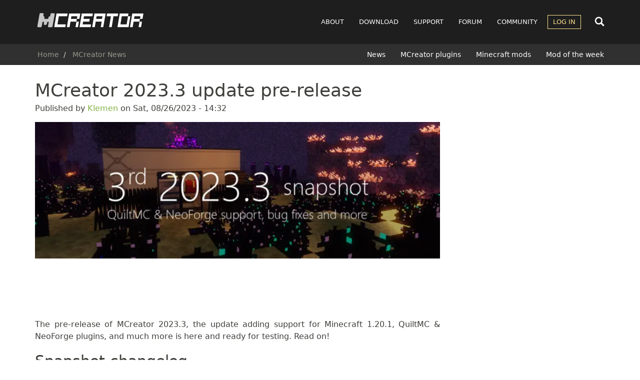

--- FILE ---
content_type: text/html; charset=UTF-8
request_url: https://mcreator.net/news/99875/mcreator-20233-update-pre-release
body_size: 17002
content:
<!DOCTYPE html>
<html  lang="en" dir="ltr">
  <head>
        <link rel="preconnect" href="https://cdn.mcreator.net" crossorigin>
        <link rel="preconnect" href="https://pagead2.googlesyndication.com" crossorigin>
    <link rel="preconnect" href="https://googleads.g.doubleclick.net" crossorigin>

    
    <meta charset="utf-8" />
<script async>!function(){var e=window.location.hostname,t=document.createElement("script"),n=document.getElementsByTagName("script")[0],a="https://cmp.inmobi.com".concat("/choice/","MH8trVM4TdTZW","/",e,"/choice.js?tag_version=V3"),p=0;t.async=!0,t.type="text/javascript",t.src=a,n.parentNode.insertBefore(t,n),function(){for(var e,t="__tcfapiLocator",n=[],a=window;a;){try{if(a.frames[t]){e=a;break}}catch(e){}if(a===window.top)break;a=a.parent}e||(!function e(){var n=a.document,p=!!a.frames[t];if(!p)if(n.body){var s=n.createElement("iframe");s.style.cssText="display:none",s.name=t,n.body.appendChild(s)}else setTimeout(e,5);return!p}(),a.__tcfapi=function(){var e,t=arguments;if(!t.length)return n;if("setGdprApplies"===t[0])t.length>3&&2===t[2]&&"boolean"==typeof t[3]&&(e=t[3],"function"==typeof t[2]&&t[2]("set",!0));else if("ping"===t[0]){var a={gdprApplies:e,cmpLoaded:!1,cmpStatus:"stub"};"function"==typeof t[2]&&t[2](a)}else"init"===t[0]&&"object"==typeof t[3]&&(t[3]=Object.assign(t[3],{tag_version:"V3"})),n.push(t)},a.addEventListener("message",(function(e){var t="string"==typeof e.data,n={};try{n=t?JSON.parse(e.data):e.data}catch(e){}var a=n.__tcfapiCall;a&&window.__tcfapi(a.command,a.version,(function(n,p){var s={__tcfapiReturn:{returnValue:n,success:p,callId:a.callId}};t&&(s=JSON.stringify(s)),e&&e.source&&e.source.postMessage&&e.source.postMessage(s,"*")}),a.parameter)}),!1))}(),function(){const e=["2:tcfeuv2","6:uspv1","7:usnatv1","8:usca","9:usvav1","10:uscov1","11:usutv1","12:usctv1"];window.__gpp_addFrame=function(e){if(!window.frames[e])if(document.body){var t=document.createElement("iframe");t.style.cssText="display:none",t.name=e,document.body.appendChild(t)}else window.setTimeout(window.__gpp_addFrame,10,e)},window.__gpp_stub=function(){var t=arguments;if(__gpp.queue=__gpp.queue||[],__gpp.events=__gpp.events||[],!t.length||1==t.length&&"queue"==t[0])return __gpp.queue;if(1==t.length&&"events"==t[0])return __gpp.events;var n=t[0],a=t.length>1?t[1]:null,p=t.length>2?t[2]:null;if("ping"===n)a({gppVersion:"1.1",cmpStatus:"stub",cmpDisplayStatus:"hidden",signalStatus:"not ready",supportedAPIs:e,cmpId:10,sectionList:[],applicableSections:[-1],gppString:"",parsedSections:{}},!0);else if("addEventListener"===n){"lastId"in __gpp||(__gpp.lastId=0),__gpp.lastId++;var s=__gpp.lastId;__gpp.events.push({id:s,callback:a,parameter:p}),a({eventName:"listenerRegistered",listenerId:s,data:!0,pingData:{gppVersion:"1.1",cmpStatus:"stub",cmpDisplayStatus:"hidden",signalStatus:"not ready",supportedAPIs:e,cmpId:10,sectionList:[],applicableSections:[-1],gppString:"",parsedSections:{}}},!0)}else if("removeEventListener"===n){for(var i=!1,o=0;o<__gpp.events.length;o++)if(__gpp.events[o].id==p){__gpp.events.splice(o,1),i=!0;break}a({eventName:"listenerRemoved",listenerId:p,data:i,pingData:{gppVersion:"1.1",cmpStatus:"stub",cmpDisplayStatus:"hidden",signalStatus:"not ready",supportedAPIs:e,cmpId:10,sectionList:[],applicableSections:[-1],gppString:"",parsedSections:{}}},!0)}else"hasSection"===n?a(!1,!0):"getSection"===n||"getField"===n?a(null,!0):__gpp.queue.push([].slice.apply(t))},window.__gpp_msghandler=function(e){var t="string"==typeof e.data;try{var n=t?JSON.parse(e.data):e.data}catch(e){n=null}if("object"==typeof n&&null!==n&&"__gppCall"in n){var a=n.__gppCall;window.__gpp(a.command,(function(n,p){var s={__gppReturn:{returnValue:n,success:p,callId:a.callId}};e.source.postMessage(t?JSON.stringify(s):s,"*")}),"parameter"in a?a.parameter:null,"version"in a?a.version:"1.1")}},"__gpp"in window&&"function"==typeof window.__gpp||(window.__gpp=window.__gpp_stub,window.addEventListener("message",window.__gpp_msghandler,!1),window.__gpp_addFrame("__gppLocator"))}();var s=function(){var e=arguments;typeof window.__uspapi!==s&&setTimeout((function(){void 0!==window.__uspapi&&window.__uspapi.apply(window.__uspapi,e)}),500)};if(void 0===window.__uspapi){window.__uspapi=s;var i=setInterval((function(){p++,window.__uspapi===s&&p<3?console.warn("USP is not accessible"):clearInterval(i)}),6e3)}}();</script>
<meta name="description" content="The pre-release of MCreator 2023.3, the update adding support for Minecraft 1.20.1, QuiltMC &amp; NeoForge plugins, and much more is here and ready for testing. Read on!" />
<meta name="abstract" content="MCreator is open source software used to make Minecraft Java Edition mods, Bedrock Edition Add-Ons, resource packs, and data packs using an intuitive easy-to-learn interface or with an integrated code editor. It is used worldwide by Minecraft players, mod developers, for education and by STEM workshops." />
<meta name="keywords" content="mod maker,minecraft mod maker,game server,game design,mods,free download,mod maker,mod download,minecraft forge,computer games" />
<meta name="viewport" content="width=device-width, initial-scale=1.0" />
<script async src="//cdn.mcreator.net/sites/default/files/google_analytics/gtag.js?t9c7fe"></script>
<script>window.dataLayer = window.dataLayer || [];function gtag(){dataLayer.push(arguments)};gtag("js", new Date());gtag("set", "developer_id.dMDhkMT", true);gtag("config", "G-ZHWV4L0SPX", {"groups":"default","page_placeholder":"PLACEHOLDER_page_location","allow_ad_personalization_signals":false});</script>
<script>var ct_check_js_val = '8cf13302febdeae7aa69edc902bfda2c';var drupal_ac_antibot_cookie_value = 'c4791310e78e9840aa66ca045c0e76762d33cbd8d528c26e6b6635ea99491569';var ct_use_cookies = 1;var ct_use_alt_cookies = 0;var ct_capture_buffer = 0;var ct_use_bot_detector = 1;</script>
<script type="application/ld+json">{
    "@context": "https://schema.org",
    "@graph": [
        {
            "@type": "WebPage",
            "@id": "https://mcreator.net/news/99875/mcreator-20233-update-pre-release",
            "description": "The pre-release of MCreator 2023.3, the update adding support for Minecraft 1.20.1, QuiltMC \u0026 NeoForge plugins, and much more is here and ready for testing. Read on!"
        }
    ]
}</script>
<link rel="icon" href="//cdn.mcreator.net/themes/mcreator/favicon.ico" type="image/vnd.microsoft.icon" />
<link rel="canonical" href="https://mcreator.net/news/99875/mcreator-20233-update-pre-release" />
<link rel="shortlink" href="https://mcreator.net/node/99875" />


    <meta name="theme-color" content="#8be05f">
    <meta name="robots" content="max-image-preview:large">

    <link rel="apple-touch-icon" sizes="180x180" href="https://cdn.mcreator.net/image/apple-touch-icon.png">
    <link rel="icon" type="image/png" sizes="32x32" href="https://cdn.mcreator.net/image/favicon-32x32.png">
    <link rel="icon" type="image/png" sizes="16x16" href="https://cdn.mcreator.net/image/favicon-16x16.png">

    <title>MCreator 2023.3 update pre-release | MCreator</title>

    <link rel="stylesheet" media="all" href="//cdn.mcreator.net/sites/default/files/css/css_W383TdlWAbZVqMjQj0FpviaTwvE242Bs5FG6HD3ZEM4.css?delta=0&amp;language=en&amp;theme=mcreator&amp;include=eJxlylsOwjAMRNENhXpJlZOaNODUke3QdvegipfgZ6R7NEmUYNLekAe84BbSF0wFWXKgzbks15c-M9SkhC4K2H0WbbjQxzJLRD6Z749vfvtYiyVoKlnJ7IdtRqVguzlViGgUboVWg2OHKlNnCivFs2gdo4ibKzb4kztjPVOI" />
<link rel="stylesheet" media="all" href="//cdn.mcreator.net/sites/default/files/css/css_KXjk7EwZK4mTAEQdr7vnzGhalXK1ybyux9dHxxmR4wI.css?delta=1&amp;language=en&amp;theme=mcreator&amp;include=eJxlylsOwjAMRNENhXpJlZOaNODUke3QdvegipfgZ6R7NEmUYNLekAe84BbSF0wFWXKgzbks15c-M9SkhC4K2H0WbbjQxzJLRD6Z749vfvtYiyVoKlnJ7IdtRqVguzlViGgUboVWg2OHKlNnCivFs2gdo4ibKzb4kztjPVOI" />

    <script src="//cdn.mcreator.net/sites/default/files/js/js_zeyiZ1-cWRCle5NV31hWujvHaGZ1GuK6CKnU4Z8DMJ0.js?scope=header&amp;delta=0&amp;language=en&amp;theme=mcreator&amp;include=[base64]"></script>

  </head>
  <body class="page-id-99875 path-node page-node-type-article">
        <script>function shouldUseDarkMode(){return localStorage.getItem("darkmode")==="enabled"}shouldUseDarkMode()&&document.body.classList.add("darkmode");</script>
    <a href="#main-content" class="visually-hidden focusable skip-link">
      Skip to main content
    </a>
    
      <div class="dialog-off-canvas-main-canvas" data-off-canvas-main-canvas>
                        <header class="navbar navbar-default" id="navbar">

            <div class="container">

    <div class="navbar-header">
          <div class="region region-navigation">
                <a class="logo navbar-btn pull-left" href="/" title="Home" rel="home">
            <img src="//cdn.mcreator.net/themes/mcreator/logo.svg" alt="Home" width="220" height="36" />
        </a>
            
  </div>

                    <button type="button" class="navbar-toggle collapsed" data-toggle="collapse" data-target="#navbar-collapse">
                <span class="sr-only">Toggle navigation</span>
                <span class="icon-bar top-bar"></span>
                <span class="icon-bar middle-bar"></span>
                <span class="icon-bar bottom-bar"></span>
            </button>
            </div>

    <div id="navbar-other">
        <div class="search-nav" id="search-nav-div">
            <form action="/search/content">
                <input name="keys" id="search-nav-input" aria-label="Search content">
            </form>
        </div>

        <div class="search-button search-open">
            <svg width="24" height="24">
                <use href="//mcreator.net/image/sprite.svg#search"></use>
            </svg>
        </div>
    </div>

            <div id="navbar-collapse" class="navbar-collapse collapse">

              <div class="region region-navigation-collapsible">
    <nav role="navigation" aria-labelledby="block-mcreator-main-menu-menu" id="block-mcreator-main-menu">
            
  <h2 class="visually-hidden" id="block-mcreator-main-menu-menu">Main navigation</h2>
  

        
      <ul class="menu menu--main nav navbar-nav">
                      <li class="about first">
                                        <a href="/about" title="About" data-drupal-link-system-path="node/6">About</a>
              </li>
                      <li class="download">
                                        <a href="/download" data-drupal-link-system-path="download">Download</a>
              </li>
                      <li class="support">
                                        <a href="/support" data-drupal-link-system-path="support">Support</a>
              </li>
                      <li class="forum">
                                        <a href="/forum" data-drupal-link-system-path="forum">Forum</a>
              </li>
                      <li class="community">
                                        <a href="/community" data-drupal-link-system-path="community">Community</a>
              </li>
                      <li class="log-in expanded dropdown last">
                                                                    <a href="/user/login" class="dropdown-toggle" data-toggle="dropdown" data-drupal-link-system-path="user/login">Log in <span class="caret"></span></a>
                        <ul class="dropdown-menu">
                      <li class="first last">
                                        <a href="/user/register" data-drupal-link-system-path="user/register">Register</a>
              </li>
        </ul>
  
              </li>
        </ul>
  

  </nav>

  </div>

        </div>
    
</div>

            
                <div class="header-below">
                    <div class="container">

                                                                                    <div class="header-breadcrumb">
                                      <div class="region region-breadcrumb-header">
        <ol class="breadcrumb">
          <li >
                  <a href="/">Home</a>
              </li>
          <li >
                  <a href="/news">MCreator News</a>
              </li>
      </ol>


  </div>

                                </div>
                                                    
                                                                                    <div class="header-submenu">
                                      <div class="region region-submenu-header">
    <nav role="navigation" aria-labelledby="block-submenucommunity-menu" id="block-submenucommunity">
            
  <h2 class="visually-hidden" id="block-submenucommunity-menu">SUBMENU: Community</h2>
  

        
      <ul class="menu menu--submenu nav">
                      <li class="first">
                                        <a href="/news" data-drupal-link-system-path="news">News</a>
              </li>
                      <li>
                                        <a href="/plugins" data-drupal-link-system-path="plugins">MCreator plugins</a>
              </li>
                      <li>
                                        <a href="/modifications" data-drupal-link-system-path="modifications">Minecraft mods</a>
              </li>
                      <li class="last">
                                        <a href="/motw" data-drupal-link-system-path="motw">Mod of the week</a>
              </li>
        </ul>
  

  </nav>

  </div>

                                </div>
                                                                        </div>
                </div>

            
        </header>
    
    <div role="main" class="main-container container js-quickedit-main-content">
        <div class="row">
                                                            <div class="col-sm-12">
                        
                    </div>
                                    </div>
        <div class="row" id="main-content-region">
            
                        
            
            <section class="content-cont col-sm-8 sds">

                                                                            <div class="highlighted">  <div class="region region-highlighted">
    <div data-drupal-messages-fallback class="hidden"></div>

  </div>
</div>
                                    
                                                                            
                                    
                                                    <a href="#main-content" id="main-content" tabindex="-1" aria-label="Main content"></a>
                      <div class="region region-content">
        <h1 class="page-header">
<span>MCreator 2023.3 update pre-release</span>
</h1>

  <article data-history-node-id="99875" class="article is-promoted full clearfix">

    
    
        

            <footer>
                        <div class="author">
                Published by 
<span><a title="View user profile." href="/user/1/klemen">Klemen</a></span>
 on 
<span><time datetime="2023-08-26T14:32:14+00:00" title="Saturday, August 26, 2023 - 14:32">Sat, 08/26/2023 - 14:32</time>
</span>
                
            </div>
        </footer>
    
    <div class="content">
        
            <div class="field field--name-field-image field--type-image field--label-hidden field--item">    <picture>
                  <source srcset="//cdn.mcreator.net/sites/default/files/styles/article_picture/public/2023-08/mcreator-2023.3-pre-release-minecraft-1.20.1-mod-maker-minecraft-mod-maker-download.webp?itok=Nr5jJzPf 1x" type="image/webp" width="741" height="250"/>
              <source srcset="//cdn.mcreator.net/sites/default/files/styles/article_picture/public/2023-08/mcreator-2023.3-pre-release-minecraft-1.20.1-mod-maker-minecraft-mod-maker-download.png?itok=Nr5jJzPf 1x" type="image/png" width="741" height="250"/>
                  <img loading="eager" srcset="//cdn.mcreator.net/sites/default/files/styles/article_picture/public/2023-08/mcreator-2023.3-pre-release-minecraft-1.20.1-mod-maker-minecraft-mod-maker-download.png?itok=Nr5jJzPf 1x" width="741" height="250" src="//cdn.mcreator.net/sites/default/files/styles/article_picture/public/2023-08/mcreator-2023.3-pre-release-minecraft-1.20.1-mod-maker-minecraft-mod-maker-download.png?itok=Nr5jJzPf" alt="MCreator 2023.3 update pre-release" class="img-responsive" />

  </picture>

</div>
      <div class="adsensead" style="margin-top: -5px; margin-bottom: 15px;">
    <ins class="adsbygoogle ad_banner"
         style="display:block"
         data-ad-client="ca-pub-4471283055234552"
         data-ad-slot="5746003828"
         data-ad-format="horizontal"
         data-full-width-responsive="true"></ins>
    <script>
        (adsbygoogle = window.adsbygoogle || []).push({});
    </script>
</div>

            <div class="field field--name-body field--type-text-with-summary field--label-hidden field--item"><p>The pre-release of MCreator 2023.3, the update adding support for Minecraft 1.20.1, QuiltMC &amp; NeoForge plugins, and much more is here and ready for testing. Read on!</p><h2>Snapshot changelog</h2>
<p class="text-align-justify">This is a full <a href="https://mcreator.net/changelog">changelog</a> of&nbsp;this snapshot with more notable changes highlighted with <strong>bold text</strong>.</p>
<ul>
<li><strong>Added plugin support for NeoForge and QuiltMC modding APIs</strong></li>
<li><strong>Blockly editor is now non-transparent by default to greatly improve performance on some computers</strong></li>
<li>Improved plant mod element editor UI</li>
<li>Improved armor mod element editor UI</li>
<li>Added special information parameter for custom dimension portal igniter</li>
<li>Added new global procedure triggers: entity blocks with shield, entity uses totem</li>
<li><strong>Added new procedure blocks: damage source from dependencies, damage source type</strong></li>
<li><strong>Deal damage procedure block now has an input for damage source that can also come from dependencies</strong></li>
<li>Is damage source equal to procedure block now takes input instead of direct dependency</li>
<li>[Bugfix, FG 1.20.1] Some block bases did not work properly</li>
<li>[Bugfix, FG 1.20.1] Custom GUI and overlay labels had unwanted shadow underneath them</li>
<li><strong>[Bugfix] On stopped using item trigger did not work with non-food items</strong></li>
<li>[Bugfix] Doors related AI tasks did not work in some cases</li>
<li>[Bugfix] Some other minor fixes and improvements</li>
</ul><h2>Release changelog</h2>
<p class="text-align-justify">Below is the <a href="https://mcreator.net/changelog">changelog</a> of the previous snapshots, covering all the changes in the upcoming 2023.3 release.</p>
<ul>
<li>Updated bundled Java to version OpenJDK 17.0.7</li>
<li>Added Minecraft add-on generator for 1.20.x</li>
<li>Reduced macOS DMG image size by 40%</li>
<li>Improved handling of broken and damaged workspaces so certain broken mod elements don't break the whole workspace</li>
<li>Added an image asset view to allow viewing and saving assets stored in JAR files</li>
<li>Software now tries to hint Gradle to stop running daemons when it is closed</li>
<li>Improved data list selectors of some procedure blocks</li>
<li>Added new feature mod element feature types: none, random patch, random feature from a list</li>
<li>Added a new inline placed feature block that allows defining additional placement definitions per feature</li>
<li>Added base support for Minecraft Forge 1.20.1</li>
<li>[FG 1.20.1] Added support for: workspace base, custom code, creative tabs, recipes, tags, functions, biomes, dimensions, loot tables, advancements, music discs, key bindings, sounds, global variables, paintings, game rules, item extensions, enchantments, commands, potion effects, villager professions, villager trades, items, potion items, dimensions, armor, fluids, particles, plants, tools, blocks, GUIs, ranged items, features, overlays, living entities, AI tasks, procedures</li>
<li>[DP 1.20.1] Added support for: workspace base, recipes, tags, functions, biomes, dimensions, loot tables, advancements</li>
<li>Added Minecraft data pack generator for 1.20.1</li>
<li>Repair items for custom armor and tools can now use tags and wildcard items</li>
<li>Blocks affected by special tools can now use block tags and wildcard blocks</li>
<li>Replacement blocks for custom block ore generation can now also be specified as tags or wildcard blocks</li>
<li>Compatible items list for custom enchantments can now use tags and wildcard items</li>
<li>Added an option to switch item textures and models based on the item properties</li>
<li>Added an option to define new item properties for custom items</li>
<li>Added slot id dependency to slot procedure triggers</li>
<li>Added support for tooltips in custom GUI mod elements</li>
<li>Added blockstate providers: weighted list of blockstate providers, randomized integer property of blockstate</li>
<li>Improved feature mod element templates sorting</li>
<li>Added damage source dependency to some procedure triggers</li>
<li>Added a new procedure block to check if a damage source is of a certain type</li>
<li>[Bugfix, A 1.20.x] Swim randomly AI task did not work properly</li>
<li>[Bugfix] Particle mod element expiry condition did not work with procedures using world dependency</li>
<li>[Bugfix] Text inputs in custom GUI mod element rendered above custom tooltips</li>
<li>[Bugfix] Importing of files did not work in some rare cases</li>
<li>[Bugfix] Follow entity AI task caused build errors in some cases</li>
<li>[Bugfix] GUI slot management procedures did not work properly on client-side</li>
<li>[Bugfix] One could import and make textures for texture types that may not be supported by some generators</li>
<li>[Bugfix] Running a test server could sometimes cause consecutive client or server runs to fail</li>
<li>[Bugfix] DMG installation disk did not open on macOS 11</li>
<li>[Bugfix] In some rare creative tab setups workspaces failed to build</li>
<li>[Bugfix] Map colors list was missing podzol</li>
<li>[Bugfix] NBT viewer hung the application when big NBT structures were opened</li>
<li>[Bugfix] Some other minor fixes and improvements</li>
</ul><div class="adsensead" style="margin-top: 20px; margin-bottom: 20px;">
  <ins class="adsbygoogle"
       style="display:block; text-align:center;"
       data-ad-layout="in-article"
       data-ad-format="fluid"
       data-ad-client="ca-pub-4471283055234552"
       data-ad-slot="4750570829"></ins>
  <script>
    (adsbygoogle = window.adsbygoogle || []).push({});
  </script>
</div>
<h2>Snapshot <a href="https://mcreator.net/wiki/mcreator-release-notes">release notes</a></h2>
<ul>
<li>On stopped using triggers were removed from music disc and tool mod element as they do not work with those item types</li>
</ul>
<p class="text-align-justify">A download of the snapshot is possible on the <a href="https://mcreator.net/download">Download</a> page under the <a href="https://mcreator.net/download/snapshots">Snapshot downloads</a> section.&nbsp;</p>
<p class="text-align-justify">Make sure to download and install the pre-release so you can test it out.&nbsp;This way we can make sure the release can be as stable as possible. Leave a comment with your feedback on the update below. Stay tuned and keep on modding!</p></div>
      
<div class="socshare">
    <span class="lead">Share this:</span>
    <ul>
        <li>
            <a href="https://twitter.com/intent/tweet?url=https%3A%2F%2Fmcreator.net%2Fnews%2F99875%2Fmcreator-20233-update-pre-release" target="_blank" rel="nofollow">
                <svg class="icon-twitter"><use href="//mcreator.net/image/sprite.svg#twitter"></use></svg>
            </a>
        </li>
        <li>
            <a href="https://www.facebook.com/sharer/sharer.php?u=https%3A%2F%2Fmcreator.net%2Fnews%2F99875%2Fmcreator-20233-update-pre-release" target="_blank" rel="nofollow">
                <svg class="icon-facebook"><use href="//mcreator.net/image/sprite.svg#facebook"></use></svg>
            </a>
        </li>
        <li class="share-other">
            <span style="cursor: pointer;">
                <span id="shareother">Other</span>
            </span>
        </li>
    </ul>
</div>

<script>
    document.getElementById('shareother').addEventListener('click', async () => {
        if (navigator.share) {
            try {
                await navigator.share({
                    title: document.title,
                    url: document.location.href.split('#')[0]
                });
            } catch (e) {
            }
        }
    });
</script><div class="adsensead" style="margin-top: 5px; margin-bottom: 5px;">
    <ins class="adsbygoogle ad_banner"
         style="display:block"
         data-ad-client="ca-pub-4471283055234552"
         data-ad-slot="5746003828"
         data-ad-format="horizontal"
         data-full-width-responsive="true"></ins>
    <script>
        (adsbygoogle = window.adsbygoogle || []).push({});
    </script>
</div>
<section id="node-article-comment" class="comments">

  <a name="comment-form"></a>

      
    <h2 id="comment-title">Comments</h2>
    
  
  
  <a name="comments"></a>

  <div class="allcomments">
    

<article data-comment-user-id="701509" id="comment-240043" class="js-ajax-comments-id-240043 js-comment">

    <div class="comment-wrapper">

        <div class="comment-img">
            <article>
  
            <div class="field field--name-user-picture field--type-image field--label-hidden field--item">  <a href="/user/701509/mightymozes">  <picture>
                  <source srcset="//cdn.mcreator.net/sites/default/files/styles/thumbnail/public/pictures/2022-07/vehicle_airship_iso_with%20trail.webp?itok=2qRRC7Ok 1x" type="image/webp" width="85" height="85"/>
              <source srcset="//cdn.mcreator.net/sites/default/files/styles/thumbnail/public/pictures/2022-07/vehicle_airship_iso_with%20trail.png?itok=2qRRC7Ok 1x" type="image/png" width="85" height="85"/>
                  <img loading="lazy" srcset="//cdn.mcreator.net/sites/default/files/styles/thumbnail/public/pictures/2022-07/vehicle_airship_iso_with%20trail.png?itok=2qRRC7Ok 1x" width="85" height="85" src="//cdn.mcreator.net/sites/default/files/styles/thumbnail/public/pictures/2022-07/vehicle_airship_iso_with%20trail.png?itok=2qRRC7Ok" alt="Profile picture for user MightyMoZes" class="img-responsive" />

  </picture>
</a>
</div>
      </article>

        </div>

        <div class="comment-content">
            <footer>

                <mark class="hidden" data-comment-timestamp="1693385980"></mark>

                <p>
                    
                    
                    
                    Submitted by <a title="View user profile." href="/user/701509/mightymozes">MightyMoZes</a> on Wed, 08/30/2023 - 08:59

                    <a class="comment-permalink" href="/comment/240043/#comment-240043" title="Link to this comment">Permalink</a>
                </p>

                
            </footer>
            <div>
                                
            <div class="field field--name-comment-body field--type-text-long field--label-hidden field--item"><p>Awesome, wer&#039;re finally getting there!<br />
This questing is probably too late, but since 1.20.1 includes the new camel entity, will there be some form of support to allow multiple riders on a living entity? I&#039;v long been trying to do something like this for my custom mounts but for now there didn&#039;t seem to be any good option since this feature was limited to tile entitites like the boat, if I remeber correctly.</p>
</div>
      <ul class="links inline list-inline"><li class="comment-forbidden"><a href="/user/login?destination=/news/99875/mcreator-20233-update-pre-release%23comment-form">Log in</a> or <a href="/user/register?destination=/news/99875/mcreator-20233-update-pre-release%23comment-form">register</a> to post comments</li></ul>
            </div>
        </div>

    </div>

</article>


<article data-comment-user-id="726358" id="comment-240025" class="js-ajax-comments-id-240025 js-comment">

    <div class="comment-wrapper">

        <div class="comment-img">
            <article>
  
            <div class="field field--name-user-picture field--type-image field--label-hidden field--item">  <a href="/user/726358/s1oth">  <picture>
                  <source srcset="//cdn.mcreator.net/sites/default/files/styles/thumbnail/public/pictures/2025-01/ProfilePicture.webp?itok=h1gNlzTB 1x" type="image/webp" width="85" height="85"/>
              <source srcset="//cdn.mcreator.net/sites/default/files/styles/thumbnail/public/pictures/2025-01/ProfilePicture.png?itok=h1gNlzTB 1x" type="image/png" width="85" height="85"/>
                  <img loading="lazy" srcset="//cdn.mcreator.net/sites/default/files/styles/thumbnail/public/pictures/2025-01/ProfilePicture.png?itok=h1gNlzTB 1x" width="85" height="85" src="//cdn.mcreator.net/sites/default/files/styles/thumbnail/public/pictures/2025-01/ProfilePicture.png?itok=h1gNlzTB" alt="Profile picture for user _s1oth" class="img-responsive" />

  </picture>
</a>
</div>
      </article>

        </div>

        <div class="comment-content">
            <footer>

                <mark class="hidden" data-comment-timestamp="1693348897"></mark>

                <p>
                    
                    
                    
                    Submitted by <a title="View user profile." href="/user/726358/s1oth">_s1oth</a> on Tue, 08/29/2023 - 22:41

                    <a class="comment-permalink" href="/comment/240025/#comment-240025" title="Link to this comment">Permalink</a>
                </p>

                
            </footer>
            <div>
                                
            <div class="field field--name-comment-body field--type-text-long field--label-hidden field--item"><p>whens the quilt generator out, or is it built into the fabric generator</p>
</div>
      <ul class="links inline list-inline"><li class="comment-forbidden"><a href="/user/login?destination=/news/99875/mcreator-20233-update-pre-release%23comment-form">Log in</a> or <a href="/user/register?destination=/news/99875/mcreator-20233-update-pre-release%23comment-form">register</a> to post comments</li></ul>
            </div>
        </div>

    </div>

</article>

<div class="indented">

<article data-comment-user-id="726358" id="comment-240213" class="js-ajax-comments-id-240213 js-comment">

    <div class="comment-wrapper">

        <div class="comment-img">
            <article>
  
            <div class="field field--name-user-picture field--type-image field--label-hidden field--item">  <a href="/user/726358/s1oth">  <picture>
                  <source srcset="//cdn.mcreator.net/sites/default/files/styles/thumbnail/public/pictures/2025-01/ProfilePicture.webp?itok=h1gNlzTB 1x" type="image/webp" width="85" height="85"/>
              <source srcset="//cdn.mcreator.net/sites/default/files/styles/thumbnail/public/pictures/2025-01/ProfilePicture.png?itok=h1gNlzTB 1x" type="image/png" width="85" height="85"/>
                  <img loading="lazy" srcset="//cdn.mcreator.net/sites/default/files/styles/thumbnail/public/pictures/2025-01/ProfilePicture.png?itok=h1gNlzTB 1x" width="85" height="85" src="//cdn.mcreator.net/sites/default/files/styles/thumbnail/public/pictures/2025-01/ProfilePicture.png?itok=h1gNlzTB" alt="Profile picture for user _s1oth" class="img-responsive" />

  </picture>
</a>
</div>
      </article>

        </div>

        <div class="comment-content">
            <footer>

                <mark class="hidden" data-comment-timestamp="1693592373"></mark>

                <p>
                    
                    
                    
                    Submitted by <a title="View user profile." href="/user/726358/s1oth">_s1oth</a> on Fri, 09/01/2023 - 18:19

                    <a class="comment-permalink" href="/comment/240213/#comment-240213" title="Link to this comment">Permalink</a>
                </p>

                                    <p class="visually-hidden">In reply to <a href="/comment/240025#comment-240025" class="permalink" rel="bookmark" hreflang="en">whens the quilt generator…</a> by <a title="View user profile." href="/user/726358/s1oth">_s1oth</a></p>
                
            </footer>
            <div>
                                
            <div class="field field--name-comment-body field--type-text-long field--label-hidden field--item"><p>dont respond to this it&#039;s already been answered on the 2023.3 release page</p>
</div>
      <ul class="links inline list-inline"><li class="comment-forbidden"><a href="/user/login?destination=/news/99875/mcreator-20233-update-pre-release%23comment-form">Log in</a> or <a href="/user/register?destination=/news/99875/mcreator-20233-update-pre-release%23comment-form">register</a> to post comments</li></ul>
            </div>
        </div>

    </div>

</article>
</div>

<article data-comment-user-id="738390" id="comment-239984" class="js-ajax-comments-id-239984 js-comment">

    <div class="comment-wrapper">

        <div class="comment-img">
            <article>
  
            <div class="field field--name-user-picture field--type-image field--label-hidden field--item">  <a href="/user/738390/jeroenvisscher">  <picture>
                  <source srcset="//cdn.mcreator.net/sites/default/files/styles/thumbnail/public/pictures/2023-08/350343845_6140244562737679_3558164581277662615_n.webp?itok=QJsJNVxm 1x" type="image/webp" width="85" height="85"/>
              <source srcset="//cdn.mcreator.net/sites/default/files/styles/thumbnail/public/pictures/2023-08/350343845_6140244562737679_3558164581277662615_n.jpg?itok=QJsJNVxm 1x" type="image/jpeg" width="85" height="85"/>
                  <img loading="lazy" srcset="//cdn.mcreator.net/sites/default/files/styles/thumbnail/public/pictures/2023-08/350343845_6140244562737679_3558164581277662615_n.jpg?itok=QJsJNVxm 1x" width="85" height="85" src="//cdn.mcreator.net/sites/default/files/styles/thumbnail/public/pictures/2023-08/350343845_6140244562737679_3558164581277662615_n.jpg?itok=QJsJNVxm" alt="Profile picture for user Jeroenvisscher" class="img-responsive" />

  </picture>
</a>
</div>
      </article>

        </div>

        <div class="comment-content">
            <footer>

                <mark class="hidden" data-comment-timestamp="1693319157"></mark>

                <p>
                    
                    
                    
                    Submitted by <a title="View user profile." href="/user/738390/jeroenvisscher">Jeroenvisscher</a> on Tue, 08/29/2023 - 14:25

                    <a class="comment-permalink" href="/comment/239984/#comment-239984" title="Link to this comment">Permalink</a>
                </p>

                
            </footer>
            <div>
                                
            <div class="field field--name-comment-body field--type-text-long field--label-hidden field--item"><p>Trying out the 2023.3 version.<br />
cant select my dimension with single biomes</p>
</div>
      <ul class="links inline list-inline"><li class="comment-forbidden"><a href="/user/login?destination=/news/99875/mcreator-20233-update-pre-release%23comment-form">Log in</a> or <a href="/user/register?destination=/news/99875/mcreator-20233-update-pre-release%23comment-form">register</a> to post comments</li></ul>
            </div>
        </div>

    </div>

</article>

<div class="indented">

<article data-comment-user-id="1" id="comment-239998" class="js-ajax-comments-id-239998 js-comment">

    <div class="comment-wrapper dev-comment">

        <div class="comment-img">
            <article>
  
            <div class="field field--name-user-picture field--type-image field--label-hidden field--item">  <a href="/user/1/klemen">  <picture>
                  <source srcset="//cdn.mcreator.net/sites/default/files/styles/thumbnail/public/pictures/2018-01/klemen_0.webp?itok=j0gtUiL_ 1x" type="image/webp" width="85" height="85"/>
              <source srcset="//cdn.mcreator.net/sites/default/files/styles/thumbnail/public/pictures/2018-01/klemen_0.png?itok=j0gtUiL_ 1x" type="image/png" width="85" height="85"/>
                  <img loading="lazy" srcset="//cdn.mcreator.net/sites/default/files/styles/thumbnail/public/pictures/2018-01/klemen_0.png?itok=j0gtUiL_ 1x" width="85" height="85" src="//cdn.mcreator.net/sites/default/files/styles/thumbnail/public/pictures/2018-01/klemen_0.png?itok=j0gtUiL_" alt="Profile picture for user Klemen" class="img-responsive" />

  </picture>
</a>
</div>
      </article>

        </div>

        <div class="comment-content">
            <footer>

                <mark class="hidden" data-comment-timestamp="1693325576"></mark>

                <p>
                                            <span class="usertag op">Author</span>
                    
                    
                                            <span class="usertag devtag"><a href="/team">Maintainer</a></span>
                    
                    Submitted by <a title="View user profile." href="/user/1/klemen">Klemen</a> on Tue, 08/29/2023 - 16:12

                    <a class="comment-permalink" href="/comment/239998/#comment-239998" title="Link to this comment">Permalink</a>
                </p>

                                    <p class="visually-hidden">In reply to <a href="/comment/239984#comment-239984" class="permalink" rel="bookmark" hreflang="en">Trying out the 2023.3…</a> by <a title="View user profile." href="/user/738390/jeroenvisscher">Jeroenvisscher</a></p>
                
            </footer>
            <div>
                                
            <div class="field field--name-comment-body field--type-text-long field--label-hidden field--item"><p>Please open a bug report at https://github.com/MCreator/MCreator/issues and include the workspace with steps to reproduce. Thanks!</p>
</div>
      <ul class="links inline list-inline"><li class="comment-forbidden"><a href="/user/login?destination=/news/99875/mcreator-20233-update-pre-release%23comment-form">Log in</a> or <a href="/user/register?destination=/news/99875/mcreator-20233-update-pre-release%23comment-form">register</a> to post comments</li></ul>
            </div>
        </div>

    </div>

</article>
</div>

<article data-comment-user-id="720107" id="comment-239934" class="js-ajax-comments-id-239934 js-comment">

    <div class="comment-wrapper">

        <div class="comment-img">
            <article>
  
            <div class="field field--name-user-picture field--type-image field--label-hidden field--item">  <a href="/user/720107/starnight">  <picture>
                  <source srcset="//cdn.mcreator.net/sites/default/files/styles/thumbnail/public/pictures/2023-09/StarN1ght.webp?itok=W2nP3aES 1x" type="image/webp" width="85" height="21"/>
              <source srcset="//cdn.mcreator.net/sites/default/files/styles/thumbnail/public/pictures/2023-09/StarN1ght.png?itok=W2nP3aES 1x" type="image/png" width="85" height="21"/>
                  <img loading="lazy" srcset="//cdn.mcreator.net/sites/default/files/styles/thumbnail/public/pictures/2023-09/StarN1ght.png?itok=W2nP3aES 1x" width="85" height="21" src="//cdn.mcreator.net/sites/default/files/styles/thumbnail/public/pictures/2023-09/StarN1ght.png?itok=W2nP3aES" alt="Profile picture for user StarNight" class="img-responsive" />

  </picture>
</a>
</div>
      </article>

        </div>

        <div class="comment-content">
            <footer>

                <mark class="hidden" data-comment-timestamp="1693254318"></mark>

                <p>
                    
                    
                    
                    Submitted by <a title="View user profile." href="/user/720107/starnight">StarNight</a> on Mon, 08/28/2023 - 20:25

                    <a class="comment-permalink" href="/comment/239934/#comment-239934" title="Link to this comment">Permalink</a>
                </p>

                
            </footer>
            <div>
                                
            <div class="field field--name-comment-body field--type-text-long field--label-hidden field--item"><p>Hey the smithing table recipe making is still using the old gui any idea if its going to get changed</p>
</div>
      <ul class="links inline list-inline"><li class="comment-forbidden"><a href="/user/login?destination=/news/99875/mcreator-20233-update-pre-release%23comment-form">Log in</a> or <a href="/user/register?destination=/news/99875/mcreator-20233-update-pre-release%23comment-form">register</a> to post comments</li></ul>
            </div>
        </div>

    </div>

</article>

<div class="indented">

<article data-comment-user-id="1" id="comment-239967" class="js-ajax-comments-id-239967 js-comment">

    <div class="comment-wrapper dev-comment">

        <div class="comment-img">
            <article>
  
            <div class="field field--name-user-picture field--type-image field--label-hidden field--item">  <a href="/user/1/klemen">  <picture>
                  <source srcset="//cdn.mcreator.net/sites/default/files/styles/thumbnail/public/pictures/2018-01/klemen_0.webp?itok=j0gtUiL_ 1x" type="image/webp" width="85" height="85"/>
              <source srcset="//cdn.mcreator.net/sites/default/files/styles/thumbnail/public/pictures/2018-01/klemen_0.png?itok=j0gtUiL_ 1x" type="image/png" width="85" height="85"/>
                  <img loading="lazy" srcset="//cdn.mcreator.net/sites/default/files/styles/thumbnail/public/pictures/2018-01/klemen_0.png?itok=j0gtUiL_ 1x" width="85" height="85" src="//cdn.mcreator.net/sites/default/files/styles/thumbnail/public/pictures/2018-01/klemen_0.png?itok=j0gtUiL_" alt="Profile picture for user Klemen" class="img-responsive" />

  </picture>
</a>
</div>
      </article>

        </div>

        <div class="comment-content">
            <footer>

                <mark class="hidden" data-comment-timestamp="1693311750"></mark>

                <p>
                                            <span class="usertag op">Author</span>
                    
                    
                                            <span class="usertag devtag"><a href="/team">Maintainer</a></span>
                    
                    Submitted by <a title="View user profile." href="/user/1/klemen">Klemen</a> on Tue, 08/29/2023 - 12:22

                    <a class="comment-permalink" href="/comment/239967/#comment-239967" title="Link to this comment">Permalink</a>
                </p>

                                    <p class="visually-hidden">In reply to <a href="/comment/239934#comment-239934" class="permalink" rel="bookmark" hreflang="en">Hey the smithing table…</a> by <a title="View user profile." href="/user/720107/starnight">StarNight</a></p>
                
            </footer>
            <div>
                                
            <div class="field field--name-comment-body field--type-text-long field--label-hidden field--item"><p>We will add the missing slot too. However even currently in 1.20.1, base only uses two slots, trim slot is optional</p>
</div>
      <ul class="links inline list-inline"><li class="comment-forbidden"><a href="/user/login?destination=/news/99875/mcreator-20233-update-pre-release%23comment-form">Log in</a> or <a href="/user/register?destination=/news/99875/mcreator-20233-update-pre-release%23comment-form">register</a> to post comments</li></ul>
            </div>
        </div>

    </div>

</article>
</div>

<article data-comment-user-id="722858" id="comment-239921" class="js-ajax-comments-id-239921 js-comment">

    <div class="comment-wrapper">

        <div class="comment-img">
            <article>
  
            <div class="field field--name-user-picture field--type-image field--label-hidden field--item">  <a href="/user/722858/blackstone-studio">  <picture>
                  <source srcset="//cdn.mcreator.net/sites/default/files/styles/thumbnail/public/pictures/2023-02/logo_1.webp?itok=jURP-eDY 1x" type="image/webp" width="82" height="85"/>
              <source srcset="//cdn.mcreator.net/sites/default/files/styles/thumbnail/public/pictures/2023-02/logo_1.png?itok=jURP-eDY 1x" type="image/png" width="82" height="85"/>
                  <img loading="lazy" srcset="//cdn.mcreator.net/sites/default/files/styles/thumbnail/public/pictures/2023-02/logo_1.png?itok=jURP-eDY 1x" width="82" height="85" src="//cdn.mcreator.net/sites/default/files/styles/thumbnail/public/pictures/2023-02/logo_1.png?itok=jURP-eDY" alt="Profile picture for user Blackstone Studio" class="img-responsive" />

  </picture>
</a>
</div>
      </article>

        </div>

        <div class="comment-content">
            <footer>

                <mark class="hidden" data-comment-timestamp="1693244463"></mark>

                <p>
                    
                    
                    
                    Submitted by <a title="View user profile." href="/user/722858/blackstone-studio">Blackstone Studio</a> on Mon, 08/28/2023 - 17:41

                    <a class="comment-permalink" href="/comment/239921/#comment-239921" title="Link to this comment">Permalink</a>
                </p>

                
            </footer>
            <div>
                                
            <div class="field field--name-comment-body field--type-text-long field--label-hidden field--item"><p>why did you not add Armor Trim to the generator. I would really like to see Armor trims come in the next Snapshot</p>
</div>
      <ul class="links inline list-inline"><li class="comment-forbidden"><a href="/user/login?destination=/news/99875/mcreator-20233-update-pre-release%23comment-form">Log in</a> or <a href="/user/register?destination=/news/99875/mcreator-20233-update-pre-release%23comment-form">register</a> to post comments</li></ul>
            </div>
        </div>

    </div>

</article>

<div class="indented">

<article data-comment-user-id="1" id="comment-239922" class="js-ajax-comments-id-239922 js-comment">

    <div class="comment-wrapper dev-comment">

        <div class="comment-img">
            <article>
  
            <div class="field field--name-user-picture field--type-image field--label-hidden field--item">  <a href="/user/1/klemen">  <picture>
                  <source srcset="//cdn.mcreator.net/sites/default/files/styles/thumbnail/public/pictures/2018-01/klemen_0.webp?itok=j0gtUiL_ 1x" type="image/webp" width="85" height="85"/>
              <source srcset="//cdn.mcreator.net/sites/default/files/styles/thumbnail/public/pictures/2018-01/klemen_0.png?itok=j0gtUiL_ 1x" type="image/png" width="85" height="85"/>
                  <img loading="lazy" srcset="//cdn.mcreator.net/sites/default/files/styles/thumbnail/public/pictures/2018-01/klemen_0.png?itok=j0gtUiL_ 1x" width="85" height="85" src="//cdn.mcreator.net/sites/default/files/styles/thumbnail/public/pictures/2018-01/klemen_0.png?itok=j0gtUiL_" alt="Profile picture for user Klemen" class="img-responsive" />

  </picture>
</a>
</div>
      </article>

        </div>

        <div class="comment-content">
            <footer>

                <mark class="hidden" data-comment-timestamp="1693245030"></mark>

                <p>
                                            <span class="usertag op">Author</span>
                    
                    
                                            <span class="usertag devtag"><a href="/team">Maintainer</a></span>
                    
                    Submitted by <a title="View user profile." href="/user/1/klemen">Klemen</a> on Mon, 08/28/2023 - 17:50

                    <a class="comment-permalink" href="/comment/239922/#comment-239922" title="Link to this comment">Permalink</a>
                </p>

                                    <p class="visually-hidden">In reply to <a href="/comment/239921#comment-239921" class="permalink" rel="bookmark" hreflang="en">why did you not add Armor…</a> by <a title="View user profile." href="/user/722858/blackstone-studio">Blackstone Studio</a></p>
                
            </footer>
            <div>
                                
            <div class="field field--name-comment-body field--type-text-long field--label-hidden field--item"><p>Hi Blackstone Studio, as a free community-driven project, we have limited capabilities that we can add in a single update. Thus we usually focus first on porting to the new version and later introduce version-realted features. Thank you for understanding.</p>
</div>
      <ul class="links inline list-inline"><li class="comment-forbidden"><a href="/user/login?destination=/news/99875/mcreator-20233-update-pre-release%23comment-form">Log in</a> or <a href="/user/register?destination=/news/99875/mcreator-20233-update-pre-release%23comment-form">register</a> to post comments</li></ul>
            </div>
        </div>

    </div>

</article>

<div class="indented">

<article data-comment-user-id="722858" id="comment-239925" class="js-ajax-comments-id-239925 js-comment">

    <div class="comment-wrapper">

        <div class="comment-img">
            <article>
  
            <div class="field field--name-user-picture field--type-image field--label-hidden field--item">  <a href="/user/722858/blackstone-studio">  <picture>
                  <source srcset="//cdn.mcreator.net/sites/default/files/styles/thumbnail/public/pictures/2023-02/logo_1.webp?itok=jURP-eDY 1x" type="image/webp" width="82" height="85"/>
              <source srcset="//cdn.mcreator.net/sites/default/files/styles/thumbnail/public/pictures/2023-02/logo_1.png?itok=jURP-eDY 1x" type="image/png" width="82" height="85"/>
                  <img loading="lazy" srcset="//cdn.mcreator.net/sites/default/files/styles/thumbnail/public/pictures/2023-02/logo_1.png?itok=jURP-eDY 1x" width="82" height="85" src="//cdn.mcreator.net/sites/default/files/styles/thumbnail/public/pictures/2023-02/logo_1.png?itok=jURP-eDY" alt="Profile picture for user Blackstone Studio" class="img-responsive" />

  </picture>
</a>
</div>
      </article>

        </div>

        <div class="comment-content">
            <footer>

                <mark class="hidden" data-comment-timestamp="1693245797"></mark>

                <p>
                    
                    
                    
                    Submitted by <a title="View user profile." href="/user/722858/blackstone-studio">Blackstone Studio</a> on Mon, 08/28/2023 - 18:03

                    <a class="comment-permalink" href="/comment/239925/#comment-239925" title="Link to this comment">Permalink</a>
                </p>

                                    <p class="visually-hidden">In reply to <a href="/comment/239922#comment-239922" class="permalink" rel="bookmark" hreflang="en">Hi Blackstone Studio, as a…</a> by <a title="View user profile." href="/user/1/klemen">Klemen</a></p>
                
            </footer>
            <div>
                                
            <div class="field field--name-comment-body field--type-text-long field--label-hidden field--item"><p>well, then i guess its up to us to make a plugin for that ...</p>
</div>
      <ul class="links inline list-inline"><li class="comment-forbidden"><a href="/user/login?destination=/news/99875/mcreator-20233-update-pre-release%23comment-form">Log in</a> or <a href="/user/register?destination=/news/99875/mcreator-20233-update-pre-release%23comment-form">register</a> to post comments</li></ul>
            </div>
        </div>

    </div>

</article>
</div></div>

<article data-comment-user-id="693459" id="comment-239852" class="js-ajax-comments-id-239852 js-comment">

    <div class="comment-wrapper">

        <div class="comment-img">
            <article>
  
            <div class="field field--name-user-picture field--type-image field--label-hidden field--item">  <a href="/user/693459/redwireplatinum">  <picture>
                  <source srcset="//cdn.mcreator.net/sites/default/files/styles/thumbnail/public/pictures/2022-10/babil.webp?itok=hDtctuG1 1x" type="image/webp" width="75" height="85"/>
              <source srcset="//cdn.mcreator.net/sites/default/files/styles/thumbnail/public/pictures/2022-10/babil.png?itok=hDtctuG1 1x" type="image/png" width="75" height="85"/>
                  <img loading="lazy" srcset="//cdn.mcreator.net/sites/default/files/styles/thumbnail/public/pictures/2022-10/babil.png?itok=hDtctuG1 1x" width="75" height="85" src="//cdn.mcreator.net/sites/default/files/styles/thumbnail/public/pictures/2022-10/babil.png?itok=hDtctuG1" alt="Profile picture for user RedWirePlatinum" class="img-responsive" />

  </picture>
</a>
</div>
      </article>

        </div>

        <div class="comment-content">
            <footer>

                <mark class="hidden" data-comment-timestamp="1693173036"></mark>

                <p>
                    
                    
                    
                    Submitted by <a title="View user profile." href="/user/693459/redwireplatinum">RedWirePlatinum</a> on Sun, 08/27/2023 - 21:50

                    <a class="comment-permalink" href="/comment/239852/#comment-239852" title="Link to this comment">Permalink</a>
                </p>

                
            </footer>
            <div>
                                
            <div class="field field--name-comment-body field--type-text-long field--label-hidden field--item"><p>Is it currently possible at all to still have names show up on death messages 1.19.4 and onward? I tried looking at the en_us file in 1.20.1 and it seems to still use &quot;%1$s&quot;, but wont work for custom messages ;(</p>
</div>
      <ul class="links inline list-inline"><li class="comment-forbidden"><a href="/user/login?destination=/news/99875/mcreator-20233-update-pre-release%23comment-form">Log in</a> or <a href="/user/register?destination=/news/99875/mcreator-20233-update-pre-release%23comment-form">register</a> to post comments</li></ul>
            </div>
        </div>

    </div>

</article>

<div class="indented">

<article data-comment-user-id="1" id="comment-239874" class="js-ajax-comments-id-239874 js-comment">

    <div class="comment-wrapper dev-comment">

        <div class="comment-img">
            <article>
  
            <div class="field field--name-user-picture field--type-image field--label-hidden field--item">  <a href="/user/1/klemen">  <picture>
                  <source srcset="//cdn.mcreator.net/sites/default/files/styles/thumbnail/public/pictures/2018-01/klemen_0.webp?itok=j0gtUiL_ 1x" type="image/webp" width="85" height="85"/>
              <source srcset="//cdn.mcreator.net/sites/default/files/styles/thumbnail/public/pictures/2018-01/klemen_0.png?itok=j0gtUiL_ 1x" type="image/png" width="85" height="85"/>
                  <img loading="lazy" srcset="//cdn.mcreator.net/sites/default/files/styles/thumbnail/public/pictures/2018-01/klemen_0.png?itok=j0gtUiL_ 1x" width="85" height="85" src="//cdn.mcreator.net/sites/default/files/styles/thumbnail/public/pictures/2018-01/klemen_0.png?itok=j0gtUiL_" alt="Profile picture for user Klemen" class="img-responsive" />

  </picture>
</a>
</div>
      </article>

        </div>

        <div class="comment-content">
            <footer>

                <mark class="hidden" data-comment-timestamp="1693208648"></mark>

                <p>
                                            <span class="usertag op">Author</span>
                    
                    
                                            <span class="usertag devtag"><a href="/team">Maintainer</a></span>
                    
                    Submitted by <a title="View user profile." href="/user/1/klemen">Klemen</a> on Mon, 08/28/2023 - 07:44

                    <a class="comment-permalink" href="/comment/239874/#comment-239874" title="Link to this comment">Permalink</a>
                </p>

                                    <p class="visually-hidden">In reply to <a href="/comment/239852#comment-239852" class="permalink" rel="bookmark" hreflang="en">Is it currently possible at…</a> by <a title="View user profile." href="/user/693459/redwireplatinum">RedWirePlatinum</a></p>
                
            </footer>
            <div>
                                
            <div class="field field--name-comment-body field--type-text-long field--label-hidden field--item"><p>We are investigating this issue at https://github.com/MCreator/MCreator/issues/4088, please provide any demo workspaces you have to help us fix this problem before the full release there :)</p>
</div>
      <ul class="links inline list-inline"><li class="comment-forbidden"><a href="/user/login?destination=/news/99875/mcreator-20233-update-pre-release%23comment-form">Log in</a> or <a href="/user/register?destination=/news/99875/mcreator-20233-update-pre-release%23comment-form">register</a> to post comments</li></ul>
            </div>
        </div>

    </div>

</article>

<div class="indented">

<article data-comment-user-id="693459" id="comment-239936" class="js-ajax-comments-id-239936 js-comment">

    <div class="comment-wrapper">

        <div class="comment-img">
            <article>
  
            <div class="field field--name-user-picture field--type-image field--label-hidden field--item">  <a href="/user/693459/redwireplatinum">  <picture>
                  <source srcset="//cdn.mcreator.net/sites/default/files/styles/thumbnail/public/pictures/2022-10/babil.webp?itok=hDtctuG1 1x" type="image/webp" width="75" height="85"/>
              <source srcset="//cdn.mcreator.net/sites/default/files/styles/thumbnail/public/pictures/2022-10/babil.png?itok=hDtctuG1 1x" type="image/png" width="75" height="85"/>
                  <img loading="lazy" srcset="//cdn.mcreator.net/sites/default/files/styles/thumbnail/public/pictures/2022-10/babil.png?itok=hDtctuG1 1x" width="75" height="85" src="//cdn.mcreator.net/sites/default/files/styles/thumbnail/public/pictures/2022-10/babil.png?itok=hDtctuG1" alt="Profile picture for user RedWirePlatinum" class="img-responsive" />

  </picture>
</a>
</div>
      </article>

        </div>

        <div class="comment-content">
            <footer>

                <mark class="hidden" data-comment-timestamp="1693254792"></mark>

                <p>
                    
                    
                    
                    Submitted by <a title="View user profile." href="/user/693459/redwireplatinum">RedWirePlatinum</a> on Mon, 08/28/2023 - 20:33

                    <a class="comment-permalink" href="/comment/239936/#comment-239936" title="Link to this comment">Permalink</a>
                </p>

                                    <p class="visually-hidden">In reply to <a href="/comment/239874#comment-239874" class="permalink" rel="bookmark" hreflang="en">We are investigating this…</a> by <a title="View user profile." href="/user/1/klemen">Klemen</a></p>
                
            </footer>
            <div>
                                
            <div class="field field--name-comment-body field--type-text-long field--label-hidden field--item"><p>do you want me to make a 1.19.2 workspace where it did work, or use a 1.20.1 workspace?</p>
</div>
      <ul class="links inline list-inline"><li class="comment-forbidden"><a href="/user/login?destination=/news/99875/mcreator-20233-update-pre-release%23comment-form">Log in</a> or <a href="/user/register?destination=/news/99875/mcreator-20233-update-pre-release%23comment-form">register</a> to post comments</li></ul>
            </div>
        </div>

    </div>

</article>

<div class="indented">

<article data-comment-user-id="1" id="comment-240131" class="js-ajax-comments-id-240131 js-comment">

    <div class="comment-wrapper dev-comment">

        <div class="comment-img">
            <article>
  
            <div class="field field--name-user-picture field--type-image field--label-hidden field--item">  <a href="/user/1/klemen">  <picture>
                  <source srcset="//cdn.mcreator.net/sites/default/files/styles/thumbnail/public/pictures/2018-01/klemen_0.webp?itok=j0gtUiL_ 1x" type="image/webp" width="85" height="85"/>
              <source srcset="//cdn.mcreator.net/sites/default/files/styles/thumbnail/public/pictures/2018-01/klemen_0.png?itok=j0gtUiL_ 1x" type="image/png" width="85" height="85"/>
                  <img loading="lazy" srcset="//cdn.mcreator.net/sites/default/files/styles/thumbnail/public/pictures/2018-01/klemen_0.png?itok=j0gtUiL_ 1x" width="85" height="85" src="//cdn.mcreator.net/sites/default/files/styles/thumbnail/public/pictures/2018-01/klemen_0.png?itok=j0gtUiL_" alt="Profile picture for user Klemen" class="img-responsive" />

  </picture>
</a>
</div>
      </article>

        </div>

        <div class="comment-content">
            <footer>

                <mark class="hidden" data-comment-timestamp="1693511378"></mark>

                <p>
                                            <span class="usertag op">Author</span>
                    
                    
                                            <span class="usertag devtag"><a href="/team">Maintainer</a></span>
                    
                    Submitted by <a title="View user profile." href="/user/1/klemen">Klemen</a> on Thu, 08/31/2023 - 19:49

                    <a class="comment-permalink" href="/comment/240131/#comment-240131" title="Link to this comment">Permalink</a>
                </p>

                                    <p class="visually-hidden">In reply to <a href="/comment/239936#comment-239936" class="permalink" rel="bookmark" hreflang="en">do you want me to make a 1…</a> by <a title="View user profile." href="/user/693459/redwireplatinum">RedWirePlatinum</a></p>
                
            </footer>
            <div>
                                
            <div class="field field--name-comment-body field--type-text-long field--label-hidden field--item"><p>It is all good, we have fixed this in the full release :)</p>
</div>
      <ul class="links inline list-inline"><li class="comment-forbidden"><a href="/user/login?destination=/news/99875/mcreator-20233-update-pre-release%23comment-form">Log in</a> or <a href="/user/register?destination=/news/99875/mcreator-20233-update-pre-release%23comment-form">register</a> to post comments</li></ul>
            </div>
        </div>

    </div>

</article>
</div></div></div>

<article data-comment-user-id="725596" id="comment-239806" class="js-ajax-comments-id-239806 js-comment">

    <div class="comment-wrapper">

        <div class="comment-img">
            <article>
  
            <div class="field field--name-user-picture field--type-image field--label-hidden field--item">  <a href="/user/725596/digi2303">  <picture>
                  <source srcset="//cdn.mcreator.net/sites/default/files/styles/thumbnail/public/default_images/avatar_2.webp?itok=irWI5rT3 1x" type="image/webp" width="90" height="90"/>
              <source srcset="//cdn.mcreator.net/sites/default/files/styles/thumbnail/public/default_images/avatar_2.png?itok=irWI5rT3 1x" type="image/png" width="90" height="90"/>
                  <img loading="lazy" srcset="//cdn.mcreator.net/sites/default/files/styles/thumbnail/public/default_images/avatar_2.png?itok=irWI5rT3 1x" width="90" height="90" src="//cdn.mcreator.net/sites/default/files/styles/thumbnail/public/default_images/avatar_2.png?itok=irWI5rT3" alt="MCreator User Profile Picture" class="img-responsive" />

  </picture>
</a>
</div>
      </article>

        </div>

        <div class="comment-content">
            <footer>

                <mark class="hidden" data-comment-timestamp="1693149534"></mark>

                <p>
                    
                    
                    
                    Submitted by <a title="View user profile." href="/user/725596/digi2303">Digi2303</a> on Sun, 08/27/2023 - 15:18

                    <a class="comment-permalink" href="/comment/239806/#comment-239806" title="Link to this comment">Permalink</a>
                </p>

                
            </footer>
            <div>
                                
            <div class="field field--name-comment-body field--type-text-long field--label-hidden field--item"><p>Nice!<br />
Quilt and Neoforge support!</p>
</div>
      <ul class="links inline list-inline"><li class="comment-forbidden"><a href="/user/login?destination=/news/99875/mcreator-20233-update-pre-release%23comment-form">Log in</a> or <a href="/user/register?destination=/news/99875/mcreator-20233-update-pre-release%23comment-form">register</a> to post comments</li></ul>
            </div>
        </div>

    </div>

</article>

<div class="indented">

<article data-comment-user-id="1" id="comment-239807" class="js-ajax-comments-id-239807 js-comment">

    <div class="comment-wrapper dev-comment">

        <div class="comment-img">
            <article>
  
            <div class="field field--name-user-picture field--type-image field--label-hidden field--item">  <a href="/user/1/klemen">  <picture>
                  <source srcset="//cdn.mcreator.net/sites/default/files/styles/thumbnail/public/pictures/2018-01/klemen_0.webp?itok=j0gtUiL_ 1x" type="image/webp" width="85" height="85"/>
              <source srcset="//cdn.mcreator.net/sites/default/files/styles/thumbnail/public/pictures/2018-01/klemen_0.png?itok=j0gtUiL_ 1x" type="image/png" width="85" height="85"/>
                  <img loading="lazy" srcset="//cdn.mcreator.net/sites/default/files/styles/thumbnail/public/pictures/2018-01/klemen_0.png?itok=j0gtUiL_ 1x" width="85" height="85" src="//cdn.mcreator.net/sites/default/files/styles/thumbnail/public/pictures/2018-01/klemen_0.png?itok=j0gtUiL_" alt="Profile picture for user Klemen" class="img-responsive" />

  </picture>
</a>
</div>
      </article>

        </div>

        <div class="comment-content">
            <footer>

                <mark class="hidden" data-comment-timestamp="1693150850"></mark>

                <p>
                                            <span class="usertag op">Author</span>
                    
                    
                                            <span class="usertag devtag"><a href="/team">Maintainer</a></span>
                    
                    Submitted by <a title="View user profile." href="/user/1/klemen">Klemen</a> on Sun, 08/27/2023 - 15:40

                    <a class="comment-permalink" href="/comment/239807/#comment-239807" title="Link to this comment">Permalink</a>
                </p>

                                    <p class="visually-hidden">In reply to <a href="/comment/239806#comment-239806" class="permalink" rel="bookmark" hreflang="en">Nice!
Quilt and Neoforge…</a> by <a title="View user profile." href="/user/725596/digi2303">Digi2303</a></p>
                
            </footer>
            <div>
                                
            <div class="field field--name-comment-body field--type-text-long field--label-hidden field--item"><p>There is a NeoForge plugin already out. You can check it at https://mcreator.net/plugin/99855/neoforge-generator</p>
</div>
      <ul class="links inline list-inline"><li class="comment-forbidden"><a href="/user/login?destination=/news/99875/mcreator-20233-update-pre-release%23comment-form">Log in</a> or <a href="/user/register?destination=/news/99875/mcreator-20233-update-pre-release%23comment-form">register</a> to post comments</li></ul>
            </div>
        </div>

    </div>

</article>
</div>

<article data-comment-user-id="726358" id="comment-239794" class="js-ajax-comments-id-239794 js-comment">

    <div class="comment-wrapper">

        <div class="comment-img">
            <article>
  
            <div class="field field--name-user-picture field--type-image field--label-hidden field--item">  <a href="/user/726358/s1oth">  <picture>
                  <source srcset="//cdn.mcreator.net/sites/default/files/styles/thumbnail/public/pictures/2025-01/ProfilePicture.webp?itok=h1gNlzTB 1x" type="image/webp" width="85" height="85"/>
              <source srcset="//cdn.mcreator.net/sites/default/files/styles/thumbnail/public/pictures/2025-01/ProfilePicture.png?itok=h1gNlzTB 1x" type="image/png" width="85" height="85"/>
                  <img loading="lazy" srcset="//cdn.mcreator.net/sites/default/files/styles/thumbnail/public/pictures/2025-01/ProfilePicture.png?itok=h1gNlzTB 1x" width="85" height="85" src="//cdn.mcreator.net/sites/default/files/styles/thumbnail/public/pictures/2025-01/ProfilePicture.png?itok=h1gNlzTB" alt="Profile picture for user _s1oth" class="img-responsive" />

  </picture>
</a>
</div>
      </article>

        </div>

        <div class="comment-content">
            <footer>

                <mark class="hidden" data-comment-timestamp="1693143821"></mark>

                <p>
                    
                    
                    
                    Submitted by <a title="View user profile." href="/user/726358/s1oth">_s1oth</a> on Sun, 08/27/2023 - 13:43

                    <a class="comment-permalink" href="/comment/239794/#comment-239794" title="Link to this comment">Permalink</a>
                </p>

                
            </footer>
            <div>
                                
            <div class="field field--name-comment-body field--type-text-long field--label-hidden field--item"><p>This is the best snapshot!</p>
</div>
      <ul class="links inline list-inline"><li class="comment-forbidden"><a href="/user/login?destination=/news/99875/mcreator-20233-update-pre-release%23comment-form">Log in</a> or <a href="/user/register?destination=/news/99875/mcreator-20233-update-pre-release%23comment-form">register</a> to post comments</li></ul>
            </div>
        </div>

    </div>

</article>

<div class="indented">

<article data-comment-user-id="1" id="comment-239797" class="js-ajax-comments-id-239797 js-comment">

    <div class="comment-wrapper dev-comment">

        <div class="comment-img">
            <article>
  
            <div class="field field--name-user-picture field--type-image field--label-hidden field--item">  <a href="/user/1/klemen">  <picture>
                  <source srcset="//cdn.mcreator.net/sites/default/files/styles/thumbnail/public/pictures/2018-01/klemen_0.webp?itok=j0gtUiL_ 1x" type="image/webp" width="85" height="85"/>
              <source srcset="//cdn.mcreator.net/sites/default/files/styles/thumbnail/public/pictures/2018-01/klemen_0.png?itok=j0gtUiL_ 1x" type="image/png" width="85" height="85"/>
                  <img loading="lazy" srcset="//cdn.mcreator.net/sites/default/files/styles/thumbnail/public/pictures/2018-01/klemen_0.png?itok=j0gtUiL_ 1x" width="85" height="85" src="//cdn.mcreator.net/sites/default/files/styles/thumbnail/public/pictures/2018-01/klemen_0.png?itok=j0gtUiL_" alt="Profile picture for user Klemen" class="img-responsive" />

  </picture>
</a>
</div>
      </article>

        </div>

        <div class="comment-content">
            <footer>

                <mark class="hidden" data-comment-timestamp="1693144390"></mark>

                <p>
                                            <span class="usertag op">Author</span>
                    
                    
                                            <span class="usertag devtag"><a href="/team">Maintainer</a></span>
                    
                    Submitted by <a title="View user profile." href="/user/1/klemen">Klemen</a> on Sun, 08/27/2023 - 13:53

                    <a class="comment-permalink" href="/comment/239797/#comment-239797" title="Link to this comment">Permalink</a>
                </p>

                                    <p class="visually-hidden">In reply to <a href="/comment/239794#comment-239794" class="permalink" rel="bookmark" hreflang="en">This is the best snapshot!</a> by <a title="View user profile." href="/user/726358/s1oth">_s1oth</a></p>
                
            </footer>
            <div>
                                
            <div class="field field--name-comment-body field--type-text-long field--label-hidden field--item"><p>Thanks :)</p>
</div>
      <ul class="links inline list-inline"><li class="comment-forbidden"><a href="/user/login?destination=/news/99875/mcreator-20233-update-pre-release%23comment-form">Log in</a> or <a href="/user/register?destination=/news/99875/mcreator-20233-update-pre-release%23comment-form">register</a> to post comments</li></ul>
            </div>
        </div>

    </div>

</article>
</div>

<article data-comment-user-id="723702" id="comment-239786" class="js-ajax-comments-id-239786 js-comment">

    <div class="comment-wrapper">

        <div class="comment-img">
            <article>
  
            <div class="field field--name-user-picture field--type-image field--label-hidden field--item">  <a href="/user/723702/renceron">  <picture>
                  <source srcset="//cdn.mcreator.net/sites/default/files/styles/thumbnail/public/pictures/2023-07/%D0%A1%D0%BD%D0%B8%D0%BC%D0%BE%D0%BA%20%D1%8D%D0%BA%D1%80%D0%B0%D0%BD%D0%B0%20%D0%BE%D1%82%202023-07-23%2016-15-08.webp?itok=X86M7nFj 1x" type="image/webp" width="66" height="68"/>
              <source srcset="//cdn.mcreator.net/sites/default/files/styles/thumbnail/public/pictures/2023-07/%D0%A1%D0%BD%D0%B8%D0%BC%D0%BE%D0%BA%20%D1%8D%D0%BA%D1%80%D0%B0%D0%BD%D0%B0%20%D0%BE%D1%82%202023-07-23%2016-15-08.png?itok=X86M7nFj 1x" type="image/png" width="66" height="68"/>
                  <img loading="lazy" srcset="//cdn.mcreator.net/sites/default/files/styles/thumbnail/public/pictures/2023-07/%D0%A1%D0%BD%D0%B8%D0%BC%D0%BE%D0%BA%20%D1%8D%D0%BA%D1%80%D0%B0%D0%BD%D0%B0%20%D0%BE%D1%82%202023-07-23%2016-15-08.png?itok=X86M7nFj 1x" width="66" height="68" src="//cdn.mcreator.net/sites/default/files/styles/thumbnail/public/pictures/2023-07/%D0%A1%D0%BD%D0%B8%D0%BC%D0%BE%D0%BA%20%D1%8D%D0%BA%D1%80%D0%B0%D0%BD%D0%B0%20%D0%BE%D1%82%202023-07-23%2016-15-08.png?itok=X86M7nFj" alt="Profile picture for user Renceron" class="img-responsive" />

  </picture>
</a>
</div>
      </article>

        </div>

        <div class="comment-content">
            <footer>

                <mark class="hidden" data-comment-timestamp="1693137362"></mark>

                <p>
                    
                    
                    
                    Submitted by <a title="View user profile." href="/user/723702/renceron">Renceron</a> on Sun, 08/27/2023 - 11:56

                    <a class="comment-permalink" href="/comment/239786/#comment-239786" title="Link to this comment">Permalink</a>
                </p>

                
            </footer>
            <div>
                                
            <div class="field field--name-comment-body field--type-text-long field--label-hidden field--item"><p>updates are getting more and more epic</p>
</div>
      <ul class="links inline list-inline"><li class="comment-forbidden"><a href="/user/login?destination=/news/99875/mcreator-20233-update-pre-release%23comment-form">Log in</a> or <a href="/user/register?destination=/news/99875/mcreator-20233-update-pre-release%23comment-form">register</a> to post comments</li></ul>
            </div>
        </div>

    </div>

</article>

<div class="indented">

<article data-comment-user-id="1" id="comment-239796" class="js-ajax-comments-id-239796 js-comment">

    <div class="comment-wrapper dev-comment">

        <div class="comment-img">
            <article>
  
            <div class="field field--name-user-picture field--type-image field--label-hidden field--item">  <a href="/user/1/klemen">  <picture>
                  <source srcset="//cdn.mcreator.net/sites/default/files/styles/thumbnail/public/pictures/2018-01/klemen_0.webp?itok=j0gtUiL_ 1x" type="image/webp" width="85" height="85"/>
              <source srcset="//cdn.mcreator.net/sites/default/files/styles/thumbnail/public/pictures/2018-01/klemen_0.png?itok=j0gtUiL_ 1x" type="image/png" width="85" height="85"/>
                  <img loading="lazy" srcset="//cdn.mcreator.net/sites/default/files/styles/thumbnail/public/pictures/2018-01/klemen_0.png?itok=j0gtUiL_ 1x" width="85" height="85" src="//cdn.mcreator.net/sites/default/files/styles/thumbnail/public/pictures/2018-01/klemen_0.png?itok=j0gtUiL_" alt="Profile picture for user Klemen" class="img-responsive" />

  </picture>
</a>
</div>
      </article>

        </div>

        <div class="comment-content">
            <footer>

                <mark class="hidden" data-comment-timestamp="1693144383"></mark>

                <p>
                                            <span class="usertag op">Author</span>
                    
                    
                                            <span class="usertag devtag"><a href="/team">Maintainer</a></span>
                    
                    Submitted by <a title="View user profile." href="/user/1/klemen">Klemen</a> on Sun, 08/27/2023 - 13:53

                    <a class="comment-permalink" href="/comment/239796/#comment-239796" title="Link to this comment">Permalink</a>
                </p>

                                    <p class="visually-hidden">In reply to <a href="/comment/239786#comment-239786" class="permalink" rel="bookmark" hreflang="en">updates are getting more and…</a> by <a title="View user profile." href="/user/723702/renceron">Renceron</a></p>
                
            </footer>
            <div>
                                
            <div class="field field--name-comment-body field--type-text-long field--label-hidden field--item"><p>Nice to hear you think so! :D</p>
</div>
      <ul class="links inline list-inline"><li class="comment-forbidden"><a href="/user/login?destination=/news/99875/mcreator-20233-update-pre-release%23comment-form">Log in</a> or <a href="/user/register?destination=/news/99875/mcreator-20233-update-pre-release%23comment-form">register</a> to post comments</li></ul>
            </div>
        </div>

    </div>

</article>
</div>

<article data-comment-user-id="704441" id="comment-239776" class="js-ajax-comments-id-239776 js-comment">

    <div class="comment-wrapper">

        <div class="comment-img">
            <article>
  
            <div class="field field--name-user-picture field--type-image field--label-hidden field--item">  <a href="/user/704441/bo-katan22">  <picture>
                  <source srcset="//cdn.mcreator.net/sites/default/files/styles/thumbnail/public/pictures/2023-01/playlist-bo-katan-mando-169_a44ca874.webp?itok=z0mntktG 1x" type="image/webp" width="85" height="48"/>
              <source srcset="//cdn.mcreator.net/sites/default/files/styles/thumbnail/public/pictures/2023-01/playlist-bo-katan-mando-169_a44ca874.jpeg?itok=z0mntktG 1x" type="image/jpeg" width="85" height="48"/>
                  <img loading="lazy" srcset="//cdn.mcreator.net/sites/default/files/styles/thumbnail/public/pictures/2023-01/playlist-bo-katan-mando-169_a44ca874.jpeg?itok=z0mntktG 1x" width="85" height="48" src="//cdn.mcreator.net/sites/default/files/styles/thumbnail/public/pictures/2023-01/playlist-bo-katan-mando-169_a44ca874.jpeg?itok=z0mntktG" alt="Profile picture for user Bo-Katan22" class="img-responsive" />

  </picture>
</a>
</div>
      </article>

        </div>

        <div class="comment-content">
            <footer>

                <mark class="hidden" data-comment-timestamp="1693136427"></mark>

                <p>
                    
                    
                    
                    Submitted by <a title="View user profile." href="/user/704441/bo-katan22">Bo-Katan22</a> on Sun, 08/27/2023 - 11:40

                    <a class="comment-permalink" href="/comment/239776/#comment-239776" title="Link to this comment">Permalink</a>
                </p>

                
            </footer>
            <div>
                                
            <div class="field field--name-comment-body field--type-text-long field--label-hidden field--item"><p>Can we please get end biomes this update?</p>
</div>
      <ul class="links inline list-inline"><li class="comment-forbidden"><a href="/user/login?destination=/news/99875/mcreator-20233-update-pre-release%23comment-form">Log in</a> or <a href="/user/register?destination=/news/99875/mcreator-20233-update-pre-release%23comment-form">register</a> to post comments</li></ul>
            </div>
        </div>

    </div>

</article>

<div class="indented">

<article data-comment-user-id="1" id="comment-239795" class="js-ajax-comments-id-239795 js-comment">

    <div class="comment-wrapper dev-comment">

        <div class="comment-img">
            <article>
  
            <div class="field field--name-user-picture field--type-image field--label-hidden field--item">  <a href="/user/1/klemen">  <picture>
                  <source srcset="//cdn.mcreator.net/sites/default/files/styles/thumbnail/public/pictures/2018-01/klemen_0.webp?itok=j0gtUiL_ 1x" type="image/webp" width="85" height="85"/>
              <source srcset="//cdn.mcreator.net/sites/default/files/styles/thumbnail/public/pictures/2018-01/klemen_0.png?itok=j0gtUiL_ 1x" type="image/png" width="85" height="85"/>
                  <img loading="lazy" srcset="//cdn.mcreator.net/sites/default/files/styles/thumbnail/public/pictures/2018-01/klemen_0.png?itok=j0gtUiL_ 1x" width="85" height="85" src="//cdn.mcreator.net/sites/default/files/styles/thumbnail/public/pictures/2018-01/klemen_0.png?itok=j0gtUiL_" alt="Profile picture for user Klemen" class="img-responsive" />

  </picture>
</a>
</div>
      </article>

        </div>

        <div class="comment-content">
            <footer>

                <mark class="hidden" data-comment-timestamp="1693144375"></mark>

                <p>
                                            <span class="usertag op">Author</span>
                    
                    
                                            <span class="usertag devtag"><a href="/team">Maintainer</a></span>
                    
                    Submitted by <a title="View user profile." href="/user/1/klemen">Klemen</a> on Sun, 08/27/2023 - 13:52

                    <a class="comment-permalink" href="/comment/239795/#comment-239795" title="Link to this comment">Permalink</a>
                </p>

                                    <p class="visually-hidden">In reply to <a href="/comment/239776#comment-239776" class="permalink" rel="bookmark" hreflang="en">Can we please get end biomes…</a> by <a title="View user profile." href="/user/704441/bo-katan22">Bo-Katan22</a></p>
                
            </footer>
            <div>
                                
            <div class="field field--name-comment-body field--type-text-long field--label-hidden field--item"><p>Minecraft currently does not support this without additional APIs, so plugins are best bet for now</p>
</div>
      <ul class="links inline list-inline"><li class="comment-forbidden"><a href="/user/login?destination=/news/99875/mcreator-20233-update-pre-release%23comment-form">Log in</a> or <a href="/user/register?destination=/news/99875/mcreator-20233-update-pre-release%23comment-form">register</a> to post comments</li></ul>
            </div>
        </div>

    </div>

</article>
</div>  <nav class="pager-nav text-center" role="navigation" aria-labelledby="pagination-heading">
    <h4 id="pagination-heading" class="visually-hidden">Pagination</h4>
    <ul class="pagination js-pager__items">

            
            
            
                    <li class="pager__item is-active active">
                                          <a href="/news/99875/mcreator-20233-update-pre-release?page=0" title="Current page" aria-current="page">
            <span class="visually-hidden">
              Current page
            </span>1</a>
        </li>
              <li class="pager__item">
                                          <a href="/news/99875/mcreator-20233-update-pre-release?page=1" title="Go to page 2">
            <span class="visually-hidden">
              Page
            </span>2</a>
        </li>
      
            
                    <li class="pager__item pager__item--next">
          <a href="/news/99875/mcreator-20233-update-pre-release?page=1" title="Go to next page" rel="next">
            <span class="visually-hidden">Next page</span>
            <span aria-hidden="true">next</span>
          </a>
        </li>
      
                  <li class="pager__item pager__item--last">
        <a href="/news/99875/mcreator-20233-update-pre-release?page=1" title="Go to last page" rel="last">
          <span class="visually-hidden">Last page</span>
          <span aria-hidden="true">last</span>
        </a>
      </li>
      
    </ul>
  </nav>

  </div>

</section>
<ul class="links inline list-inline"><li class="comment-forbidden"><a href="/user/login?destination=/news/99875/mcreator-20233-update-pre-release%23comment-form">Log in</a> or <a href="/user/register?destination=/news/99875/mcreator-20233-update-pre-release%23comment-form">register</a> to post comments</li></ul>
    </div>

</article>

<section id="block-mcreatordonatelinkblock" class="block block-mcreator-misc block-mcreator-donate-block clearfix">
  
    

      <br><br>
<div id="mcreator2rmp" class="row donatebar small">
    <div class="col-md-8 col-sm-12">
        <p class="lead">Donate to MCreator</p>
        <p class="smlr">By donating to developers you can speed up development, as with more resources, we can dedicate more time to MCreator.
        It is a free project made by developers working on it in their free time.</p>
    </div>
    <div class="col-md-4 col-sm-12 btnhd">
        <a class="btn-learn-more" href="/donate">Donate now</a>
    </div>
</div>
  </section>


  </div>

                            </section>

                                                            <aside class="sidebar-second col-sm-4 sds" id="main-sidebar" role="complementary">
                          <div class="region region-sidebar-second">
    <section id="block-mcreatoradslarge" class="block block-mcreator-ads block-ad-large clearfix">
  
    

      <style>
    @media (min-width: 1200px) {
        .ad_large {
            width: 300px;
        }
    }
</style>
<div class="adsensead" style="">
    <ins class="adsbygoogle ad_large"
         style="display:block"
         data-ad-client="ca-pub-4471283055234552"
         data-ad-slot="7291677292"
         data-ad-format="auto"
         data-full-width-responsive="true"></ins>
    <script>
        (adsbygoogle = window.adsbygoogle || []).push({});
    </script>
</div>

  </section>

<section id="block-mcreatorprogressblock" class="block block-mcreator-misc block-mcreator-progress clearfix">
  
    

      
  </section>

<section id="block-mcreatorsidebarbuttonsblock" class="block block-mcreator-misc block-mcreator-buttons-sidebar clearfix">
  
    

      <div class="list-group" id="sidemenu">
    <a class="list-group-item it1" href="/support/knowledgebase">MCreator's Knowledge Base</a>
    <a class="list-group-item it2" href="/wiki">MCreator's Wiki</a>
    <a class="list-group-item it3" href="/changelog">MCreator's Changelog</a>
    <a class="list-group-item it4" href="/plugins">Explore MCreator Plugins</a>
    <a class="list-group-item it5" href="/education">MCreator for Education</a>
    <a class="list-group-item it7" href="https://github.com/MCreator/MCreator" target="_blank">MCreator's Source code</a>
    <a class="list-group-item narrow it8" href="/donate">Donate to MCreator's Maintainers
        <br><small>Support development and new features</small>
    </a>
    </div>

  </section>

<section class="views-element-container block block-views block-views-blockrecent-forum-topics-block-1 clearfix" id="block-views-block-recent-forum-topics-block-1">
  
      <h2 class="block-title">Recent forum topics</h2>
    

      <div class="form-group"><div class="forum-topic-block view view-recent-forum-topics view-id-recent_forum_topics view-display-id-block_1 js-view-dom-id-c57b2bd9e1b739109b6cc6bd91d210579120a2a850297dad59d87c2ede8d80f1">
  
    
      
      <div class="view-content">
          <div class="views-row"><div class="views-field views-field-comment-count"><span class="field-content">3</span></div><div class="views-field views-field-title"><span class="field-content"><div class="ftitle"><a href="/forum/121481/mob-ai-conditions-not-working" hreflang="en">Mob AI conditions not working</a></div>
<div class="cauthor">Last update <em class="placeholder">6 minutes 40 seconds</em> ago</div></span></div></div>
    <div class="views-row"><div class="views-field views-field-comment-count"><span class="field-content">0</span></div><div class="views-field views-field-title"><span class="field-content"><div class="ftitle"><a href="/forum/121509/how-do-i-play-sound-player" hreflang="en">How do i play sound in the player</a></div>
<div class="cauthor">Last update <em class="placeholder">0 seconds</em> ago</div></span></div></div>
    <div class="views-row"><div class="views-field views-field-comment-count"><span class="field-content">2</span></div><div class="views-field views-field-title"><span class="field-content"><div class="ftitle"><a href="/forum/121468/emitting-redstone-procedure" hreflang="en">Emitting redstone with procedure</a></div>
<div class="cauthor">Last update <em class="placeholder">2 hours 10 minutes</em> ago</div></span></div></div>
    <div class="views-row"><div class="views-field views-field-comment-count"><span class="field-content">0</span></div><div class="views-field views-field-title"><span class="field-content"><div class="ftitle"><a href="/forum/121507/rotate-projectile-ps-collateral-points" hreflang="en">Rotate Projectile (P.S. collateral points)</a></div>
<div class="cauthor">Last update <em class="placeholder">2 hours 12 minutes</em> ago</div></span></div></div>
    <div class="views-row"><div class="views-field views-field-comment-count"><span class="field-content">0</span></div><div class="views-field views-field-title"><span class="field-content"><div class="ftitle"><a href="/forum/121505/structuresfeatures-grid" hreflang="en">Structures/features on grid</a></div>
<div class="cauthor">Last update <em class="placeholder">3 hours 54 minutes</em> ago</div></span></div></div>
    <div class="views-row"><div class="views-field views-field-comment-count"><span class="field-content">2</span></div><div class="views-field views-field-title"><span class="field-content"><div class="ftitle"><a href="/forum/121439/making-vanilla-mobs-spawn-vanilla-biomes-they-normally-cant-spawn" hreflang="en">Making Vanilla Mobs Spawn in Vanilla Biomes That They Normally Can&#039;t Spawn In</a></div>
<div class="cauthor">Last update <em class="placeholder">4 hours 42 minutes</em> ago</div></span></div></div>
    <div class="views-row"><div class="views-field views-field-comment-count"><span class="field-content">0</span></div><div class="views-field views-field-title"><span class="field-content"><div class="ftitle"><a href="/forum/121504/how-make-mob-shoot-multiple-projectiles-20253" hreflang="en">How to make mob shoot multiple projectiles? (2025.3)</a></div>
<div class="cauthor">Last update <em class="placeholder">5 hours 19 minutes</em> ago</div></span></div></div>

    </div>
  
          </div>
</div>

  </section>

<section class="views-element-container block block-views block-views-blockmod-of-the-week-block-1 clearfix" id="block-motw">
  
      <h2 class="block-title">Mod of the week</h2>
    

      <div class="form-group"><div class="motw view view-mod-of-the-week view-id-mod_of_the_week view-display-id-block_1 js-view-dom-id-00043c0c924c05d2a075a2666c39fc9951a65977cf1dd91a07e1c925c9aa20a9">
  
    
      
      <div class="view-content">
          <div class="views-row"><div class="views-field views-field-title"><span class="field-content"><a href="/modification/115960/battle-bears-beta" hreflang="en">The Battle Bears | Epic RPG Battles</a></span></div><div class="views-field views-field-field-images"><div class="field-content">  <a href="/modification/115960/battle-bears-beta">  <picture>
                  <source srcset="//cdn.mcreator.net/sites/default/files/styles/mod_of_the_week_thumbnail/public/2025-08/battlebears1.0.2.webp?itok=objejBV9 1x" type="image/webp" width="360" height="240"/>
              <source srcset="//cdn.mcreator.net/sites/default/files/styles/mod_of_the_week_thumbnail/public/2025-08/battlebears1.0.2.png?itok=objejBV9 1x" type="image/png" width="360" height="240"/>
                  <img loading="lazy" srcset="//cdn.mcreator.net/sites/default/files/styles/mod_of_the_week_thumbnail/public/2025-08/battlebears1.0.2.png?itok=objejBV9 1x" width="360" height="240" src="//cdn.mcreator.net/sites/default/files/styles/mod_of_the_week_thumbnail/public/2025-08/battlebears1.0.2.png?itok=objejBV9" alt="Welcome to 1.0.2!" class="img-responsive" />

  </picture>
</a>
</div></div></div>

    </div>
  
            <div class="view-footer">
      <p class="lead motw-page-link"><a href="/motw">Submit your mod now</a></p>
    </div>
    </div>
</div>

  </section>

<section class="views-element-container block block-views block-views-blockrecent-modifications-block-1 clearfix" id="block-views-block-recent-modifications-block-1">
  
      <h2 class="block-title">New Minecraft mods</h2>
    

      <div class="form-group"><div class="view view-recent-modifications view-id-recent_modifications view-display-id-block_1 js-view-dom-id-96b7c6a7eb14d6513119b7949b153f0e48453d17d6572da5c731dc8874208476">
  
    
      
      <div class="view-content">
      <div class="item-list">
  
  <ul>

          <li><div class="views-field views-field-title"><span class="field-content"><span class="modc modc-84"></span> <a href="/modification/121508/kronite-mod-revamped" hreflang="en">Kronite Mod: Revamped!</a></span></div></li>
          <li><div class="views-field views-field-title"><span class="field-content"><span class="modc modc-88"></span> <a href="/modification/121493/aquatic-realms" hreflang="en">Aquatic Realms</a></span></div></li>
          <li><div class="views-field views-field-title"><span class="field-content"><span class="modc modc-87"></span> <a href="/modification/121461/just-enough-swords-jes" hreflang="en">Just Enough Swords [JES]</a></span></div></li>
          <li><div class="views-field views-field-title"><span class="field-content"><span class="modc modc-91"></span> <a href="/modification/121456/useful-nanites" hreflang="en">Useful Nanites</a></span></div></li>
          <li><div class="views-field views-field-title"><span class="field-content"><span class="modc modc-85"></span> <a href="/modification/121405/space-station-craft-14" hreflang="en">Space Station Craft 14</a></span></div></li>
          <li><div class="views-field views-field-title"><span class="field-content"><span class="modc modc-89"></span> <a href="/modification/121147/paralysis-remastered" hreflang="en">Paralysis (Remastered)</a></span></div></li>
          <li><div class="views-field views-field-title"><span class="field-content"><span class="modc modc-86"></span> <a href="/modification/119419/alit-magitech" hreflang="en">ALIT: Magitech</a></span></div></li>
          <li><div class="views-field views-field-title"><span class="field-content"><span class="modc modc-83"></span> <a href="/modification/119181/legendares-weapons" hreflang="en">Legendares Weapons</a></span></div></li>
          <li><div class="views-field views-field-title"><span class="field-content"><span class="modc modc-92"></span> <a href="/modification/119037/anything-mod" hreflang="en">The Anything Mod</a></span></div></li>
          <li><div class="views-field views-field-title"><span class="field-content"><span class="modc modc-90"></span> <a href="/modification/115270/lightning" hreflang="en">Beyond Tools</a></span></div></li>
          <li><div class="views-field views-field-title"><span class="field-content"><span class="modc modc-82"></span> <a href="/modification/113262/pc-mod" hreflang="en">PC Mod</a></span></div></li>
    
  </ul>

</div>

    </div>
  
          </div>
</div>

  </section>

<section id="block-mcreator-mcreatoradsrectangle-2" class="block block-mcreator-ads block-ad-rectangle clearfix">
  
    

      <div class="adsensead" style="">
    <ins class="adsbygoogle ad_rectangle"
         style="display:block"
         data-ad-client="ca-pub-4471283055234552"
         data-ad-slot="3585041626"
         data-ad-format="rectangle"
         data-full-width-responsive="true"></ins>
    <script>
        (adsbygoogle = window.adsbygoogle || []).push({});
    </script>
</div>

  </section>


  </div>

                    </aside>
                                    </div>

        
    </div>

  <footer class="footer">

    <div class="footer-sections container">

      <div class="row blocks-footer">
        <div class="col-xs-12 col-sm-12 col-md-3">
          <h3>About MCreator</h3>
          <ul>
            <li><a href="/about">About Mod Maker</a></li>
            <li><a href="/team">MCreator's Team</a></li>
            <li><a href="/education">For Education</a></li>
            <li><a href="//pylo.co/contact" target="_blank">Contact Us</a></li>
            <li><a href="/donate">Donate</a></li>
          </ul>
        </div>
        <div class="col-xs-6 col-sm-6 col-md-3">
          <h3>MCreator's Community</h3>
          <ul>
            <li><a href="/modifications">Minecraft Mods</a></li>
            <li><a href="/wiki">MCreator's Wiki</a></li>
            <li><a href="/forum">MCreator's Forum</a></li>
            <li><a href="/plugins">MCreator Plugins</a></li>
            <li><a href="/motw">Mod of the Week</a></li>
          </ul>
        </div>
        <div class="col-xs-6 col-sm-6 col-md-3">
          <h3>For Users</h3>
          <ul>
                        <li><a href="/support">Support Pages</a></li>
            <li><a href="/user/register">Create a New Account</a></li>
            <li><a href="/node/add/modification">Upload a Minecraft Mod</a></li>
            <li><a href="/node/add/forum">Start a Forum Topic</a></li>
            <li><a href="/motw">Submit Mod of the Week</a></li>
          </ul>
        </div>
        <div class="col-xs-12 col-sm-12 col-md-3">
          <div class="socialfooter">
            <a href="https://www.youtube.com/Pylo" target="_blank" aria-label="Pylo on YouTube">
                <svg width="32" height="32"><use href="//mcreator.net/image/sprite.svg#yt"></use></svg>
            </a>
            <a href="https://twitter.com/PyloDEV" target="_blank" aria-label="Pylo on Twitter">
                <svg width="32" height="32"><use href="//mcreator.net/image/sprite.svg#tw"></use></svg>
            </a>
            <a href="https://www.reddit.com/r/MCreator/" target="_blank" aria-label="MCreator on Reddit">
                <svg width="32" height="32"><use href="//mcreator.net/image/sprite.svg#rd"></use></svg>
            </a>
            <a href="https://www.instagram.com/pylocompany/" target="_blank" aria-label="Pylo on Instagram">
                <svg width="32" height="32"><use href="//mcreator.net/image/sprite.svg#ig"></use></svg>
            </a>
            <a href="https://www.facebook.com/PyloDEV" target="_blank" aria-label="Pylo on Facebook">
                <svg width="32" height="32"><use href="//mcreator.net/image/sprite.svg#fb"></use></svg>
            </a>
            <a href="https://github.com/MCreator" target="_blank" aria-label="MCreator on GitHub">
                <svg width="32" height="32"><use href="//mcreator.net/image/sprite.svg#gh"></use></svg>
            </a>
          </div>
          <div class="aboutfooter">
            MCreator software and website are developed and maintained by Pylo.
            Minecraft is a registered trademark of Mojang. MCreator is not an official Minecraft product. It is not
            approved by or associated with Mojang or Microsoft.
          </div>
          <div class="darkmodefooter">
            <span id="darkmodetoggle">Toggle dark/light mode</span>
          </div>
        </div>
      </div>

    </div>

    <div class="footer-pylo">
      <div class="container">
        <div class="down-left">
          Copyright &copy; 2026 Pylo Ltd. - All Rights Reserved.
        </div>
        <div class="down-right">
          <a class="ft" href="/terms-of-use">Terms and Conditions of Use</a>
          <a class="ft" href="/privacy-policy">Privacy Policy</a>
          <a class="ft" href="//status.pylo.co/" target="_blank">Service Status</a>
          <a href="https://www.pylo.co/" target="_blank" class="ftimg">
            <img src="https://cdn.mcreator.net/image/pylo_logo.svg" alt="Home" width="60" height="15" >
          </a>
        </div>
      </div>
    </div>

  </footer>

  </div>

    
    <script type="application/json" data-drupal-selector="drupal-settings-json">{"path":{"baseUrl":"\/","pathPrefix":"","currentPath":"node\/99875","currentPathIsAdmin":false,"isFront":false,"currentLanguage":"en"},"pluralDelimiter":"\u0003","suppressDeprecationErrors":true,"ajaxPageState":{"libraries":"[base64]","theme":"mcreator","theme_token":null},"ajaxTrustedUrl":[],"data":{"extlink":{"extTarget":true,"extTargetAppendNewWindowDisplay":true,"extTargetAppendNewWindowLabel":"(opens in a new window)","extTargetNoOverride":false,"extNofollow":true,"extTitleNoOverride":false,"extNoreferrer":true,"extFollowNoOverride":false,"extClass":"0","extLabel":"(link is external)","extImgClass":false,"extSubdomains":true,"extExclude":"","extInclude":"","extCssExclude":".adsense, .adsensead, .adsbygoogle","extCssInclude":"","extCssExplicit":"","extAlert":false,"extAlertText":"This link will take you to an external web site. We are not responsible for their content.","extHideIcons":false,"mailtoClass":"mailto","telClass":"0","mailtoLabel":"(link sends email)","telLabel":"(link is a phone number)","extUseFontAwesome":false,"extIconPlacement":"before","extPreventOrphan":false,"extFaLinkClasses":"fa fa-external-link","extFaMailtoClasses":"fa fa-envelope-o","extAdditionalLinkClasses":"","extAdditionalMailtoClasses":"","extAdditionalTelClasses":"","extFaTelClasses":"fa fa-phone","allowedDomains":["pylo.co"],"extExcludeNoreferrer":""}},"google_analytics":{"account":"G-ZHWV4L0SPX"},"bootstrap":{"forms_has_error_value_toggle":1},"user":{"uid":0,"permissionsHash":"5915a8a3802d046b708a93198e3b2e517d5101b3e9485ceb1cf5746cbda26470"}}</script>
<script src="//cdn.mcreator.net/sites/default/files/js/js_RZBCXaV5FqRybUtg6jdgKVzJ-jZDILAdcbD1BPTl4Sw.js?scope=footer&amp;delta=0&amp;language=en&amp;theme=mcreator&amp;include=[base64]"></script>
<script src="https://moderate.cleantalk.org/ct-bot-detector-wrapper.js"></script>
<script src="//cdn.mcreator.net/sites/default/files/js/js_-PzKzt4vnZGdVeo6Z2sZILTkXEZGOax35UcMChGYMZI.js?scope=footer&amp;delta=2&amp;language=en&amp;theme=mcreator&amp;include=[base64]"></script>

  </body>
</html>


--- FILE ---
content_type: text/html; charset=utf-8
request_url: https://www.google.com/recaptcha/api2/aframe
body_size: 266
content:
<!DOCTYPE HTML><html><head><meta http-equiv="content-type" content="text/html; charset=UTF-8"></head><body><script nonce="Y5nkbPshpXT99Av6mlwOzg">/** Anti-fraud and anti-abuse applications only. See google.com/recaptcha */ try{var clients={'sodar':'https://pagead2.googlesyndication.com/pagead/sodar?'};window.addEventListener("message",function(a){try{if(a.source===window.parent){var b=JSON.parse(a.data);var c=clients[b['id']];if(c){var d=document.createElement('img');d.src=c+b['params']+'&rc='+(localStorage.getItem("rc::a")?sessionStorage.getItem("rc::b"):"");window.document.body.appendChild(d);sessionStorage.setItem("rc::e",parseInt(sessionStorage.getItem("rc::e")||0)+1);localStorage.setItem("rc::h",'1769218971707');}}}catch(b){}});window.parent.postMessage("_grecaptcha_ready", "*");}catch(b){}</script></body></html>

--- FILE ---
content_type: text/css
request_url: https://cdn.mcreator.net/sites/default/files/css/css_KXjk7EwZK4mTAEQdr7vnzGhalXK1ybyux9dHxxmR4wI.css?delta=1&language=en&theme=mcreator&include=eJxlylsOwjAMRNENhXpJlZOaNODUke3QdvegipfgZ6R7NEmUYNLekAe84BbSF0wFWXKgzbks15c-M9SkhC4K2H0WbbjQxzJLRD6Z749vfvtYiyVoKlnJ7IdtRqVguzlViGgUboVWg2OHKlNnCivFs2gdo4ibKzb4kztjPVOI
body_size: 31557
content:
/* @license GPL-2.0-or-later https://www.drupal.org/licensing/faq */
.authorpane a.username{font-size:17px;font-weight:bold;color:var(--fgdgcolor);text-decoration:none !important;word-wrap:break-word;}.authorpane a{text-decoration:none !important;}.authorpane.authorimage .author{text-align:center;}.authorpane img.img-responsive{display:inherit;padding-top:3px;padding-bottom:6px;width:100%;}.authorpane .membersince{font-size:14px;color:var(--fgdgcolor);}.userindicator{display:block;min-height:21px;}.authorpane .lastseen{font-size:14px;color:var(--fgdgcolor);}.authorpane ul.userroles li{list-style-type:none;text-transform:uppercase;font-size:10px;background:#eaeaea;text-align:center;padding:1px 0;margin-bottom:3px;}.authorpane ul.userroles{padding:0;margin-top:6px;}.profile-authorpane ul.userroles li{display:inline-block;padding:3px 15px;}.profile-authorpane ul.userroles{display:inline;margin-left:5px;}.profile-authorpane span{color:var(--fgdgcolor);font-size:15px;font-weight:normal;padding:0;}.authorpane.profile-authorpane{margin-top:-10px;}.profile-authorpane .lastseen{margin-bottom:5px;line-height:21px;}.profile-authorpane{margin-top:20px !important;margin-bottom:20px;}.authorpane .userpoints{color:var(--fgdgcolor);font-size:14px;min-height:24px;}.profile-authorpane .userpoints{color:var(--fgdgcolor);font-size:14px;width:100%;}.authorpane .userpoints span.points{font-weight:bold;color:var(--fgdgcolor);}.userpoints{cursor:pointer;display:table;position:relative;}.userpointsbox{display:none;position:absolute;padding:5px 40px 0 6px;font-size:11px;background:rgba(0,0,0,0.7);color:#fff;z-index:100;white-space:nowrap;}.userpointsbox p{margin-bottom:4px;}.userpointsbox ul{padding-left:15px;margin-bottom:6px;margin-top:-5px;}.userpointsbox li span{font-size:11px;color:#fff;font-weight:bold;padding:initial;}span.usertag{text-transform:uppercase;font-size:10px;background:#eaeaea;text-align:center;padding:1px 6px;margin-right:5px;}span.usertag a,.authorpane ul.userroles li a{color:white !important;}span.usertag.devtag,.authorpane ul.userroles li.role-developer{background:#91b55e !important;color:white;}span.usertag.wikitag,.authorpane ul.userroles li.role-wiki_contributor{background:#5e8cb5 !important;color:white;}span.usertag.modtag,.authorpane ul.userroles li.role-moderator{background:#b55e71 !important;color:white;}span.usertag.exptag,.authorpane ul.userroles li.role-experienced_user{background:#66989a !important;color:white;}span.usertag.op{background:white;color:#818181;font-weight:bold;}@-webkit-keyframes donatorgradient{from{background-position:0 50%;}50%{background-position:100% 50%;}to{background-position:0 50%;}}@keyframes donatorgradient{from{background-position:0 50%;}50%{background-position:100% 50%;}to{background-position:0 50%;}}span.usertag.donatortag,.authorpane ul.userroles li.role-donator{background:#e8b200 linear-gradient(-45deg,#e8b200,#f59bd1,#e8b200,#f59bd1);background-size:400% 400%;animation:donatorgradient 20s ease infinite;color:white;}.ornk{display:inline-block;width:22px;height:16px;position:relative;}.rnk{background:url(/image/userranks.webp);width:16px;height:16px;position:absolute;left:2px;top:3px;}.rnk5{background-position:0 0;}.rnk6{background-position:-16px 0;}.rnk7{background-position:0 -16px;}.rnk8{background-position:-16px -16px;}.rnk9{background-position:-32px 0;}.rnk10{background-position:-32px -16px;}.rnk11{background-position:0 -32px;}.rnk12{background-position:-16px -32px;}.rnk13{background-position:-32px -32px;}.rnk14{background-position:-48px 0;}.rnk15{background-position:-48px -16px;}.rnk16{background-position:-48px -32px;}.rnk17{background-position:0 -48px;}.rnk18{background-position:-16px -48px;}.rnk19{background-position:-32px -48px;}.rnk20{background-position:-48px -48px;}.rnk21{background-position:-64px 0;}.rnk22{background-position:-64px -16px;}.rnk23{background-position:-64px -32px;}.rnk24{background-position:-64px -48px;}.rnk_0{background-position:0 -64px;}.rnk_42{background-position:-16px -64px;}.rnk_404{background-position:-32px -64px;}.rnk_420{background-position:-48px -64px;}.rnk0{background-position:-64px -64px;}.rnk1{background-position:-80px 0;}.rnk2{background-position:-80px -16px;}.rnk3{background-position:-80px -32px;}.rnk4{background-position:-80px -48px;}
html{font-family:sans-serif;-ms-text-size-adjust:100%;-webkit-text-size-adjust:100%}body{margin:0}article,aside,details,figcaption,figure,footer,header,hgroup,main,menu,nav,section,summary{display:block}audio,canvas,progress,video{display:inline-block;vertical-align:baseline}audio:not([controls]){display:none;height:0}[hidden],template{display:none}a{background-color:transparent}a:active,a:hover{outline:0}abbr[title]{border-bottom:1px dotted}b,strong{font-weight:bold}dfn{font-style:italic}h1{font-size:2em;margin:0.67em 0}mark{background:#ff0;color:#000}small{font-size:80%}sub,sup{font-size:75%;line-height:0;position:relative;vertical-align:baseline}sup{top:-0.5em}sub{bottom:-0.25em}img{border:0}svg:not(:root){overflow:hidden}figure{margin:1em 40px}hr{-webkit-box-sizing:content-box;-moz-box-sizing:content-box;box-sizing:content-box;height:0}pre{overflow:auto}code,kbd,pre,samp{font-family:monospace,monospace;font-size:1em}button,input,optgroup,select,textarea{color:inherit;font:inherit;margin:0}button{overflow:visible}button,select{text-transform:none}button,html input[type="button"],input[type="reset"],input[type="submit"]{-webkit-appearance:button;cursor:pointer}button[disabled],html input[disabled]{cursor:default}button::-moz-focus-inner,input::-moz-focus-inner{border:0;padding:0}input{line-height:normal}input[type="checkbox"],input[type="radio"]{-webkit-box-sizing:border-box;-moz-box-sizing:border-box;box-sizing:border-box;padding:0}input[type="number"]::-webkit-inner-spin-button,input[type="number"]::-webkit-outer-spin-button{height:auto}input[type="search"]{-webkit-appearance:textfield;-webkit-box-sizing:content-box;-moz-box-sizing:content-box;box-sizing:content-box}input[type="search"]::-webkit-search-cancel-button,input[type="search"]::-webkit-search-decoration{-webkit-appearance:none}fieldset{border:1px solid #c0c0c0;margin:0 2px;padding:0.35em 0.625em 0.75em}legend{border:0;padding:0}textarea{overflow:auto}optgroup{font-weight:bold}table{border-collapse:collapse;border-spacing:0}td,th{padding:0}@media print{*,*:before,*:after{background:transparent !important;color:#000 !important;-webkit-box-shadow:none !important;box-shadow:none !important;text-shadow:none !important}a,a:visited{text-decoration:underline}a[href]:after{content:" (" attr(href) ")"}abbr[title]:after{content:" (" attr(title) ")"}a[href^="#"]:after,a[href^="javascript:"]:after{content:""}pre,blockquote{border:1px solid #999;page-break-inside:avoid}thead{display:table-header-group}tr,img{page-break-inside:avoid}img{max-width:100% !important}p,h2,h3{orphans:3;widows:3}h2,h3{page-break-after:avoid}.navbar{display:none}.btn>.caret,.dropup>.btn>.caret{border-top-color:#000 !important}.label{border:1px solid #000}.table{border-collapse:collapse !important}.table td,.table th{background-color:#fff !important}.table-bordered th,.table-bordered td{border:1px solid #ddd !important}}@font-face{font-family:'Glyphicons Halflings';font-display:block;src:url(/themes/mcreator/fonts/glyphicons-halflings-regular.woff2) format('woff2');font-weight:normal;font-style:normal;}.glyphicon{position:relative;top:1px;display:inline-block;font-family:'Glyphicons Halflings';font-style:normal;font-weight:normal;line-height:1;-webkit-font-smoothing:antialiased;-moz-osx-font-smoothing:grayscale}.glyphicon-asterisk:before{content:"\002a"}.glyphicon-plus:before{content:"\002b"}.glyphicon-euro:before,.glyphicon-eur:before{content:"\20ac"}.glyphicon-minus:before{content:"\2212"}.glyphicon-cloud:before{content:"\2601"}.glyphicon-envelope:before{content:"\2709"}.glyphicon-pencil:before{content:"\270f"}.glyphicon-glass:before{content:"\e001"}.glyphicon-music:before{content:"\e002"}.glyphicon-search:before{content:"\e003"}.glyphicon-heart:before{content:"\e005"}.glyphicon-star:before{content:"\e006"}.glyphicon-star-empty:before{content:"\e007"}.glyphicon-user:before{content:"\e008"}.glyphicon-film:before{content:"\e009"}.glyphicon-th-large:before{content:"\e010"}.glyphicon-th:before{content:"\e011"}.glyphicon-th-list:before{content:"\e012"}.glyphicon-ok:before{content:"\e013"}.glyphicon-remove:before{content:"\e014"}.glyphicon-zoom-in:before{content:"\e015"}.glyphicon-zoom-out:before{content:"\e016"}.glyphicon-off:before{content:"\e017"}.glyphicon-signal:before{content:"\e018"}.glyphicon-cog:before{content:"\e019"}.glyphicon-trash:before{content:"\e020"}.glyphicon-home:before{content:"\e021"}.glyphicon-file:before{content:"\e022"}.glyphicon-time:before{content:"\e023"}.glyphicon-road:before{content:"\e024"}.glyphicon-download-alt:before{content:"\e025"}.glyphicon-download:before{content:"\e026"}.glyphicon-upload:before{content:"\e027"}.glyphicon-inbox:before{content:"\e028"}.glyphicon-play-circle:before{content:"\e029"}.glyphicon-repeat:before{content:"\e030"}.glyphicon-refresh:before{content:"\e031"}.glyphicon-list-alt:before{content:"\e032"}.glyphicon-lock:before{content:"\e033"}.glyphicon-flag:before{content:"\e034"}.glyphicon-headphones:before{content:"\e035"}.glyphicon-volume-off:before{content:"\e036"}.glyphicon-volume-down:before{content:"\e037"}.glyphicon-volume-up:before{content:"\e038"}.glyphicon-qrcode:before{content:"\e039"}.glyphicon-barcode:before{content:"\e040"}.glyphicon-tag:before{content:"\e041"}.glyphicon-tags:before{content:"\e042"}.glyphicon-book:before{content:"\e043"}.glyphicon-bookmark:before{content:"\e044"}.glyphicon-print:before{content:"\e045"}.glyphicon-camera:before{content:"\e046"}.glyphicon-font:before{content:"\e047"}.glyphicon-bold:before{content:"\e048"}.glyphicon-italic:before{content:"\e049"}.glyphicon-text-height:before{content:"\e050"}.glyphicon-text-width:before{content:"\e051"}.glyphicon-align-left:before{content:"\e052"}.glyphicon-align-center:before{content:"\e053"}.glyphicon-align-right:before{content:"\e054"}.glyphicon-align-justify:before{content:"\e055"}.glyphicon-list:before{content:"\e056"}.glyphicon-indent-left:before{content:"\e057"}.glyphicon-indent-right:before{content:"\e058"}.glyphicon-facetime-video:before{content:"\e059"}.glyphicon-picture:before{content:"\e060"}.glyphicon-map-marker:before{content:"\e062"}.glyphicon-adjust:before{content:"\e063"}.glyphicon-tint:before{content:"\e064"}.glyphicon-edit:before{content:"\e065"}.glyphicon-share:before{content:"\e066"}.glyphicon-check:before{content:"\e067"}.glyphicon-move:before{content:"\e068"}.glyphicon-step-backward:before{content:"\e069"}.glyphicon-fast-backward:before{content:"\e070"}.glyphicon-backward:before{content:"\e071"}.glyphicon-play:before{content:"\e072"}.glyphicon-pause:before{content:"\e073"}.glyphicon-stop:before{content:"\e074"}.glyphicon-forward:before{content:"\e075"}.glyphicon-fast-forward:before{content:"\e076"}.glyphicon-step-forward:before{content:"\e077"}.glyphicon-eject:before{content:"\e078"}.glyphicon-chevron-left:before{content:"\e079"}.glyphicon-chevron-right:before{content:"\e080"}.glyphicon-plus-sign:before{content:"\e081"}.glyphicon-minus-sign:before{content:"\e082"}.glyphicon-remove-sign:before{content:"\e083"}.glyphicon-ok-sign:before{content:"\e084"}.glyphicon-question-sign:before{content:"\e085"}.glyphicon-info-sign:before{content:"\e086"}.glyphicon-screenshot:before{content:"\e087"}.glyphicon-remove-circle:before{content:"\e088"}.glyphicon-ok-circle:before{content:"\e089"}.glyphicon-ban-circle:before{content:"\e090"}.glyphicon-arrow-left:before{content:"\e091"}.glyphicon-arrow-right:before{content:"\e092"}.glyphicon-arrow-up:before{content:"\e093"}.glyphicon-arrow-down:before{content:"\e094"}.glyphicon-share-alt:before{content:"\e095"}.glyphicon-resize-full:before{content:"\e096"}.glyphicon-resize-small:before{content:"\e097"}.glyphicon-exclamation-sign:before{content:"\e101"}.glyphicon-gift:before{content:"\e102"}.glyphicon-leaf:before{content:"\e103"}.glyphicon-fire:before{content:"\e104"}.glyphicon-eye-open:before{content:"\e105"}.glyphicon-eye-close:before{content:"\e106"}.glyphicon-warning-sign:before{content:"\e107"}.glyphicon-plane:before{content:"\e108"}.glyphicon-calendar:before{content:"\e109"}.glyphicon-random:before{content:"\e110"}.glyphicon-comment:before{content:"\e111"}.glyphicon-magnet:before{content:"\e112"}.glyphicon-chevron-up:before{content:"\e113"}.glyphicon-chevron-down:before{content:"\e114"}.glyphicon-retweet:before{content:"\e115"}.glyphicon-shopping-cart:before{content:"\e116"}.glyphicon-folder-close:before{content:"\e117"}.glyphicon-folder-open:before{content:"\e118"}.glyphicon-resize-vertical:before{content:"\e119"}.glyphicon-resize-horizontal:before{content:"\e120"}.glyphicon-hdd:before{content:"\e121"}.glyphicon-bullhorn:before{content:"\e122"}.glyphicon-bell:before{content:"\e123"}.glyphicon-certificate:before{content:"\e124"}.glyphicon-thumbs-up:before{content:"\e125"}.glyphicon-thumbs-down:before{content:"\e126"}.glyphicon-hand-right:before{content:"\e127"}.glyphicon-hand-left:before{content:"\e128"}.glyphicon-hand-up:before{content:"\e129"}.glyphicon-hand-down:before{content:"\e130"}.glyphicon-circle-arrow-right:before{content:"\e131"}.glyphicon-circle-arrow-left:before{content:"\e132"}.glyphicon-circle-arrow-up:before{content:"\e133"}.glyphicon-circle-arrow-down:before{content:"\e134"}.glyphicon-globe:before{content:"\e135"}.glyphicon-wrench:before{content:"\e136"}.glyphicon-tasks:before{content:"\e137"}.glyphicon-filter:before{content:"\e138"}.glyphicon-briefcase:before{content:"\e139"}.glyphicon-fullscreen:before{content:"\e140"}.glyphicon-dashboard:before{content:"\e141"}.glyphicon-paperclip:before{content:"\e142"}.glyphicon-heart-empty:before{content:"\e143"}.glyphicon-link:before{content:"\e144"}.glyphicon-phone:before{content:"\e145"}.glyphicon-pushpin:before{content:"\e146"}.glyphicon-usd:before{content:"\e148"}.glyphicon-gbp:before{content:"\e149"}.glyphicon-sort:before{content:"\e150"}.glyphicon-sort-by-alphabet:before{content:"\e151"}.glyphicon-sort-by-alphabet-alt:before{content:"\e152"}.glyphicon-sort-by-order:before{content:"\e153"}.glyphicon-sort-by-order-alt:before{content:"\e154"}.glyphicon-sort-by-attributes:before{content:"\e155"}.glyphicon-sort-by-attributes-alt:before{content:"\e156"}.glyphicon-unchecked:before{content:"\e157"}.glyphicon-expand:before{content:"\e158"}.glyphicon-collapse-down:before{content:"\e159"}.glyphicon-collapse-up:before{content:"\e160"}.glyphicon-log-in:before{content:"\e161"}.glyphicon-flash:before{content:"\e162"}.glyphicon-log-out:before{content:"\e163"}.glyphicon-new-window:before{content:"\e164"}.glyphicon-record:before{content:"\e165"}.glyphicon-save:before{content:"\e166"}.glyphicon-open:before{content:"\e167"}.glyphicon-saved:before{content:"\e168"}.glyphicon-import:before{content:"\e169"}.glyphicon-export:before{content:"\e170"}.glyphicon-send:before{content:"\e171"}.glyphicon-floppy-disk:before{content:"\e172"}.glyphicon-floppy-saved:before{content:"\e173"}.glyphicon-floppy-remove:before{content:"\e174"}.glyphicon-floppy-save:before{content:"\e175"}.glyphicon-floppy-open:before{content:"\e176"}.glyphicon-credit-card:before{content:"\e177"}.glyphicon-transfer:before{content:"\e178"}.glyphicon-cutlery:before{content:"\e179"}.glyphicon-header:before{content:"\e180"}.glyphicon-compressed:before{content:"\e181"}.glyphicon-earphone:before{content:"\e182"}.glyphicon-phone-alt:before{content:"\e183"}.glyphicon-tower:before{content:"\e184"}.glyphicon-stats:before{content:"\e185"}.glyphicon-sd-video:before{content:"\e186"}.glyphicon-hd-video:before{content:"\e187"}.glyphicon-subtitles:before{content:"\e188"}.glyphicon-sound-stereo:before{content:"\e189"}.glyphicon-sound-dolby:before{content:"\e190"}.glyphicon-sound-5-1:before{content:"\e191"}.glyphicon-sound-6-1:before{content:"\e192"}.glyphicon-sound-7-1:before{content:"\e193"}.glyphicon-copyright-mark:before{content:"\e194"}.glyphicon-registration-mark:before{content:"\e195"}.glyphicon-cloud-download:before{content:"\e197"}.glyphicon-cloud-upload:before{content:"\e198"}.glyphicon-tree-conifer:before{content:"\e199"}.glyphicon-tree-deciduous:before{content:"\e200"}.glyphicon-cd:before{content:"\e201"}.glyphicon-save-file:before{content:"\e202"}.glyphicon-open-file:before{content:"\e203"}.glyphicon-level-up:before{content:"\e204"}.glyphicon-copy:before{content:"\e205"}.glyphicon-paste:before{content:"\e206"}.glyphicon-alert:before{content:"\e209"}.glyphicon-equalizer:before{content:"\e210"}.glyphicon-king:before{content:"\e211"}.glyphicon-queen:before{content:"\e212"}.glyphicon-pawn:before{content:"\e213"}.glyphicon-bishop:before{content:"\e214"}.glyphicon-knight:before{content:"\e215"}.glyphicon-baby-formula:before{content:"\e216"}.glyphicon-tent:before{content:"\26fa"}.glyphicon-blackboard:before{content:"\e218"}.glyphicon-bed:before{content:"\e219"}.glyphicon-apple:before{content:"\f8ff"}.glyphicon-erase:before{content:"\e221"}.glyphicon-hourglass:before{content:"\231b"}.glyphicon-lamp:before{content:"\e223"}.glyphicon-duplicate:before{content:"\e224"}.glyphicon-piggy-bank:before{content:"\e225"}.glyphicon-scissors:before{content:"\e226"}.glyphicon-bitcoin:before{content:"\e227"}.glyphicon-btc:before{content:"\e227"}.glyphicon-xbt:before{content:"\e227"}.glyphicon-yen:before{content:"\00a5"}.glyphicon-jpy:before{content:"\00a5"}.glyphicon-ruble:before{content:"\20bd"}.glyphicon-rub:before{content:"\20bd"}.glyphicon-scale:before{content:"\e230"}.glyphicon-ice-lolly:before{content:"\e231"}.glyphicon-ice-lolly-tasted:before{content:"\e232"}.glyphicon-education:before{content:"\e233"}.glyphicon-option-horizontal:before{content:"\e234"}.glyphicon-option-vertical:before{content:"\e235"}.glyphicon-menu-hamburger:before{content:"\e236"}.glyphicon-modal-window:before{content:"\e237"}.glyphicon-oil:before{content:"\e238"}.glyphicon-grain:before{content:"\e239"}.glyphicon-sunglasses:before{content:"\e240"}.glyphicon-text-size:before{content:"\e241"}.glyphicon-text-color:before{content:"\e242"}.glyphicon-text-background:before{content:"\e243"}.glyphicon-object-align-top:before{content:"\e244"}.glyphicon-object-align-bottom:before{content:"\e245"}.glyphicon-object-align-horizontal:before{content:"\e246"}.glyphicon-object-align-left:before{content:"\e247"}.glyphicon-object-align-vertical:before{content:"\e248"}.glyphicon-object-align-right:before{content:"\e249"}.glyphicon-triangle-right:before{content:"\e250"}.glyphicon-triangle-left:before{content:"\e251"}.glyphicon-triangle-bottom:before{content:"\e252"}.glyphicon-triangle-top:before{content:"\e253"}.glyphicon-console:before{content:"\e254"}.glyphicon-superscript:before{content:"\e255"}.glyphicon-subscript:before{content:"\e256"}.glyphicon-menu-left:before{content:"\e257"}.glyphicon-menu-right:before{content:"\e258"}.glyphicon-menu-down:before{content:"\e259"}.glyphicon-menu-up:before{content:"\e260"}*{-webkit-box-sizing:border-box;-moz-box-sizing:border-box;box-sizing:border-box}*:before,*:after{-webkit-box-sizing:border-box;-moz-box-sizing:border-box;box-sizing:border-box}html{font-size:10px;-webkit-tap-highlight-color:rgba(0,0,0,0)}body{font-family:system-ui,-apple-system,"Segoe UI",Roboto,"Helvetica Neue","Noto Sans","Liberation Sans",Arial,sans-serif,"Apple Color Emoji","Segoe UI Emoji","Segoe UI Symbol","Noto Color Emoji";font-size:16px;line-height:1.5;color:#3e3f3a;background-color:#ffffff}input,button,select,textarea{font-family:inherit;font-size:inherit;line-height:inherit}a{color:#86b346;text-decoration:none;word-wrap:break-word}a:hover,a:focus{color:#79a736;text-decoration:underline}a:focus{outline:5px auto -webkit-focus-ring-color;outline-offset:-2px}figure{margin:0}img{vertical-align:middle}.img-responsive,.thumbnail>img,.thumbnail a>img,.carousel-inner>.item>img,.carousel-inner>.item>a>img{display:block;max-width:100%;height:auto}.img-rounded{border-radius:6px}.img-thumbnail{padding:4px;line-height:1.42857143;background-color:#f8f5f0;border:1px solid #dfd7ca;border-radius:4px;-webkit-transition:all .2s ease-in-out;-o-transition:all .2s ease-in-out;transition:all .2s ease-in-out;display:inline-block;max-width:100%;height:auto}.img-circle{border-radius:50%}hr{margin-top:20px;margin-bottom:20px;border:0;border-top:1px solid #f8f5f0}.sr-only{position:absolute;width:1px;height:1px;margin:-1px;padding:0;overflow:hidden;clip:rect(0,0,0,0);border:0}.sr-only-focusable:active,.sr-only-focusable:focus{position:static;width:auto;height:auto;margin:0;overflow:visible;clip:auto}[role="button"]{cursor:pointer}h1,h2,h3,h4,h5,h6,.h1,.h2,.h3,.h4,.h5,.h6{font-family:inherit;font-weight:400;line-height:1.1;color:inherit}h1 small,h2 small,h3 small,h4 small,h5 small,h6 small,.h1 small,.h2 small,.h3 small,.h4 small,.h5 small,.h6 small,h1 .small,h2 .small,h3 .small,h4 .small,h5 .small,h6 .small,.h1 .small,.h2 .small,.h3 .small,.h4 .small,.h5 .small,.h6 .small{font-weight:normal;line-height:1;color:#98978b}h1,.h1,h2,.h2,h3,.h3{margin-top:20px;margin-bottom:10px}h1 small,.h1 small,h2 small,.h2 small,h3 small,.h3 small,h1 .small,.h1 .small,h2 .small,.h2 .small,h3 .small,.h3 .small{font-size:65%}h4,.h4,h5,.h5,h6,.h6{margin-top:10px;margin-bottom:10px}h4 small,.h4 small,h5 small,.h5 small,h6 small,.h6 small,h4 .small,.h4 .small,h5 .small,.h5 .small,h6 .small,.h6 .small{font-size:75%}h1,.h1{font-size:36px}h2,.h2{font-size:30px}h3,.h3{font-size:24px}h4,.h4{font-size:18px}h5,.h5{font-size:14px}h6,.h6{font-size:12px}p{margin:0 0 10px}.lead{margin-bottom:20px;font-size:16px;font-weight:300;line-height:1.4}@media (min-width:768px){.lead{font-size:21px}}small,.small{font-size:85%}mark,.mark{background-color:#fcf8e3;padding:.2em}.text-left{text-align:left}.text-right{text-align:right}.text-center{text-align:center}.text-justify{text-align:justify}.text-nowrap{white-space:nowrap}.text-lowercase{text-transform:lowercase}.text-uppercase{text-transform:uppercase}.text-capitalize{text-transform:capitalize}.text-muted{color:#98978b}.text-primary{color:#325d88}a.text-primary:hover,a.text-primary:focus{color:#244363}.text-success{color:#93c54b}a.text-success:hover,a.text-success:focus{color:#79a736}.text-info{color:#29abe0}a.text-info:hover,a.text-info:focus{color:#1b8dbb}.text-warning{color:#f47c3c}a.text-warning:hover,a.text-warning:focus{color:#ef5c0e}.text-danger{color:#d9534f}a.text-danger:hover,a.text-danger:focus{color:#c9302c}.bg-primary{color:#fff;background-color:#325d88}a.bg-primary:hover,a.bg-primary:focus{background-color:#244363}.bg-success{background-color:#dff0d8}a.bg-success:hover,a.bg-success:focus{background-color:#c1e2b3}.bg-info{background-color:#d9edf7}a.bg-info:hover,a.bg-info:focus{background-color:#afd9ee}.bg-warning{background-color:#fcf8e3}a.bg-warning:hover,a.bg-warning:focus{background-color:#f7ecb5}.bg-danger{background-color:#f2dede}a.bg-danger:hover,a.bg-danger:focus{background-color:#e4b9b9}.page-header{padding-bottom:9px;margin:40px 0 20px;border-bottom:1px solid #f8f5f0}ul,ol{margin-top:0;margin-bottom:10px}ul ul,ol ul,ul ol,ol ol{margin-bottom:0}.list-unstyled{padding-left:0;list-style:none}.list-inline{padding-left:0;list-style:none;margin-left:-5px}.list-inline>li{display:inline-block;padding-left:5px;padding-right:5px}dl{margin-top:0;margin-bottom:20px}dt,dd{line-height:1.42857143}dt{font-weight:bold}dd{margin-left:0}@media (min-width:768px){.dl-horizontal dt{float:left;width:160px;clear:left;text-align:right;overflow:hidden;text-overflow:ellipsis;white-space:nowrap}.dl-horizontal dd{margin-left:180px}}abbr[title],abbr[data-original-title]{cursor:help;border-bottom:1px dotted #98978b}.initialism{font-size:90%;text-transform:uppercase}blockquote{padding:10px 20px;margin:0 0 20px;font-size:17.5px;border-left:5px solid #dfd7ca}blockquote p:last-child,blockquote ul:last-child,blockquote ol:last-child{margin-bottom:0}blockquote footer,blockquote small,blockquote .small{display:block;font-size:80%;line-height:1.42857143;color:#3e3f3a}blockquote footer:before,blockquote small:before,blockquote .small:before{content:'\2014 \00A0'}.blockquote-reverse,blockquote.pull-right{padding-right:15px;padding-left:0;border-right:5px solid #dfd7ca;border-left:0;text-align:right}.blockquote-reverse footer:before,blockquote.pull-right footer:before,.blockquote-reverse small:before,blockquote.pull-right small:before,.blockquote-reverse .small:before,blockquote.pull-right .small:before{content:''}.blockquote-reverse footer:after,blockquote.pull-right footer:after,.blockquote-reverse small:after,blockquote.pull-right small:after,.blockquote-reverse .small:after,blockquote.pull-right .small:after{content:'\00A0 \2014'}address{margin-bottom:20px;font-style:normal;line-height:1.42857143}code,kbd,pre,samp{font-family:Menlo,Monaco,Consolas,"Courier New",monospace}code{padding:2px 4px;font-size:90%;color:#c7254e;background-color:#f9f2f4;border-radius:4px}kbd{padding:2px 4px;font-size:90%;color:#ffffff;background-color:#333333;border-radius:3px;-webkit-box-shadow:inset 0 -1px 0 rgba(0,0,0,0.25);box-shadow:inset 0 -1px 0 rgba(0,0,0,0.25)}kbd kbd{padding:0;font-size:100%;font-weight:bold;-webkit-box-shadow:none;box-shadow:none}pre{display:block;padding:9.5px;margin:0 0 10px;font-size:13px;line-height:1.42857143;word-break:break-all;word-wrap:break-word;color:#8e8c84;background-color:#f5f5f5;border:1px solid #cccccc;border-radius:4px}pre code{padding:0;font-size:inherit;color:inherit;white-space:pre-wrap;background-color:transparent;border-radius:0}.pre-scrollable{max-height:340px;overflow-y:scroll}.container{margin-right:auto;margin-left:auto;padding-left:15px;padding-right:15px}@media (min-width:768px){.container{width:750px}}@media (min-width:992px){.container{width:970px}}@media (min-width:1200px){.container{width:1170px}}.container-fluid{margin-right:auto;margin-left:auto;padding-left:15px;padding-right:15px}.row{margin-left:-15px;margin-right:-15px}.col-xs-1,.col-sm-1,.col-md-1,.col-lg-1,.col-xs-2,.col-sm-2,.col-md-2,.col-lg-2,.col-xs-3,.col-sm-3,.col-md-3,.col-lg-3,.col-xs-4,.col-sm-4,.col-md-4,.col-lg-4,.col-xs-5,.col-sm-5,.col-md-5,.col-lg-5,.col-xs-6,.col-sm-6,.col-md-6,.col-lg-6,.col-xs-7,.col-sm-7,.col-md-7,.col-lg-7,.col-xs-8,.col-sm-8,.col-md-8,.col-lg-8,.col-xs-9,.col-sm-9,.col-md-9,.col-lg-9,.col-xs-10,.col-sm-10,.col-md-10,.col-lg-10,.col-xs-11,.col-sm-11,.col-md-11,.col-lg-11,.col-xs-12,.col-sm-12,.col-md-12,.col-lg-12{position:relative;min-height:1px;padding-left:15px;padding-right:15px}.col-xs-1,.col-xs-2,.col-xs-3,.col-xs-4,.col-xs-5,.col-xs-6,.col-xs-7,.col-xs-8,.col-xs-9,.col-xs-10,.col-xs-11,.col-xs-12{float:left}.col-xs-12{width:100%}.col-xs-11{width:91.66666667%}.col-xs-10{width:83.33333333%}.col-xs-9{width:75%}.col-xs-8{width:66.66666667%}.col-xs-7{width:58.33333333%}.col-xs-6{width:50%}.col-xs-5{width:41.66666667%}.col-xs-4{width:33.33333333%}.col-xs-3{width:25%}.col-xs-2{width:16.66666667%}.col-xs-1{width:8.33333333%}.col-xs-pull-12{right:100%}.col-xs-pull-11{right:91.66666667%}.col-xs-pull-10{right:83.33333333%}.col-xs-pull-9{right:75%}.col-xs-pull-8{right:66.66666667%}.col-xs-pull-7{right:58.33333333%}.col-xs-pull-6{right:50%}.col-xs-pull-5{right:41.66666667%}.col-xs-pull-4{right:33.33333333%}.col-xs-pull-3{right:25%}.col-xs-pull-2{right:16.66666667%}.col-xs-pull-1{right:8.33333333%}.col-xs-pull-0{right:auto}.col-xs-push-12{left:100%}.col-xs-push-11{left:91.66666667%}.col-xs-push-10{left:83.33333333%}.col-xs-push-9{left:75%}.col-xs-push-8{left:66.66666667%}.col-xs-push-7{left:58.33333333%}.col-xs-push-6{left:50%}.col-xs-push-5{left:41.66666667%}.col-xs-push-4{left:33.33333333%}.col-xs-push-3{left:25%}.col-xs-push-2{left:16.66666667%}.col-xs-push-1{left:8.33333333%}.col-xs-push-0{left:auto}.col-xs-offset-12{margin-left:100%}.col-xs-offset-11{margin-left:91.66666667%}.col-xs-offset-10{margin-left:83.33333333%}.col-xs-offset-9{margin-left:75%}.col-xs-offset-8{margin-left:66.66666667%}.col-xs-offset-7{margin-left:58.33333333%}.col-xs-offset-6{margin-left:50%}.col-xs-offset-5{margin-left:41.66666667%}.col-xs-offset-4{margin-left:33.33333333%}.col-xs-offset-3{margin-left:25%}.col-xs-offset-2{margin-left:16.66666667%}.col-xs-offset-1{margin-left:8.33333333%}.col-xs-offset-0{margin-left:0%}@media (min-width:768px){.col-sm-1,.col-sm-2,.col-sm-3,.col-sm-4,.col-sm-5,.col-sm-6,.col-sm-7,.col-sm-8,.col-sm-9,.col-sm-10,.col-sm-11,.col-sm-12{float:left}.col-sm-12{width:100%}.col-sm-11{width:91.66666667%}.col-sm-10{width:83.33333333%}.col-sm-9{width:75%}.col-sm-8{width:66.66666667%}.col-sm-7{width:58.33333333%}.col-sm-6{width:50%}.col-sm-5{width:41.66666667%}.col-sm-4{width:33.33333333%}.col-sm-3{width:25%}.col-sm-2{width:16.66666667%}.col-sm-1{width:8.33333333%}.col-sm-pull-12{right:100%}.col-sm-pull-11{right:91.66666667%}.col-sm-pull-10{right:83.33333333%}.col-sm-pull-9{right:75%}.col-sm-pull-8{right:66.66666667%}.col-sm-pull-7{right:58.33333333%}.col-sm-pull-6{right:50%}.col-sm-pull-5{right:41.66666667%}.col-sm-pull-4{right:33.33333333%}.col-sm-pull-3{right:25%}.col-sm-pull-2{right:16.66666667%}.col-sm-pull-1{right:8.33333333%}.col-sm-pull-0{right:auto}.col-sm-push-12{left:100%}.col-sm-push-11{left:91.66666667%}.col-sm-push-10{left:83.33333333%}.col-sm-push-9{left:75%}.col-sm-push-8{left:66.66666667%}.col-sm-push-7{left:58.33333333%}.col-sm-push-6{left:50%}.col-sm-push-5{left:41.66666667%}.col-sm-push-4{left:33.33333333%}.col-sm-push-3{left:25%}.col-sm-push-2{left:16.66666667%}.col-sm-push-1{left:8.33333333%}.col-sm-push-0{left:auto}.col-sm-offset-12{margin-left:100%}.col-sm-offset-11{margin-left:91.66666667%}.col-sm-offset-10{margin-left:83.33333333%}.col-sm-offset-9{margin-left:75%}.col-sm-offset-8{margin-left:66.66666667%}.col-sm-offset-7{margin-left:58.33333333%}.col-sm-offset-6{margin-left:50%}.col-sm-offset-5{margin-left:41.66666667%}.col-sm-offset-4{margin-left:33.33333333%}.col-sm-offset-3{margin-left:25%}.col-sm-offset-2{margin-left:16.66666667%}.col-sm-offset-1{margin-left:8.33333333%}.col-sm-offset-0{margin-left:0%}}@media (min-width:992px){.col-md-1,.col-md-2,.col-md-3,.col-md-4,.col-md-5,.col-md-6,.col-md-7,.col-md-8,.col-md-9,.col-md-10,.col-md-11,.col-md-12{float:left}.col-md-12{width:100%}.col-md-11{width:91.66666667%}.col-md-10{width:83.33333333%}.col-md-9{width:75%}.col-md-8{width:66.66666667%}.col-md-7{width:58.33333333%}.col-md-6{width:50%}.col-md-5{width:41.66666667%}.col-md-4{width:33.33333333%}.col-md-3{width:25%}.col-md-2{width:16.66666667%}.col-md-1{width:8.33333333%}.col-md-pull-12{right:100%}.col-md-pull-11{right:91.66666667%}.col-md-pull-10{right:83.33333333%}.col-md-pull-9{right:75%}.col-md-pull-8{right:66.66666667%}.col-md-pull-7{right:58.33333333%}.col-md-pull-6{right:50%}.col-md-pull-5{right:41.66666667%}.col-md-pull-4{right:33.33333333%}.col-md-pull-3{right:25%}.col-md-pull-2{right:16.66666667%}.col-md-pull-1{right:8.33333333%}.col-md-pull-0{right:auto}.col-md-push-12{left:100%}.col-md-push-11{left:91.66666667%}.col-md-push-10{left:83.33333333%}.col-md-push-9{left:75%}.col-md-push-8{left:66.66666667%}.col-md-push-7{left:58.33333333%}.col-md-push-6{left:50%}.col-md-push-5{left:41.66666667%}.col-md-push-4{left:33.33333333%}.col-md-push-3{left:25%}.col-md-push-2{left:16.66666667%}.col-md-push-1{left:8.33333333%}.col-md-push-0{left:auto}.col-md-offset-12{margin-left:100%}.col-md-offset-11{margin-left:91.66666667%}.col-md-offset-10{margin-left:83.33333333%}.col-md-offset-9{margin-left:75%}.col-md-offset-8{margin-left:66.66666667%}.col-md-offset-7{margin-left:58.33333333%}.col-md-offset-6{margin-left:50%}.col-md-offset-5{margin-left:41.66666667%}.col-md-offset-4{margin-left:33.33333333%}.col-md-offset-3{margin-left:25%}.col-md-offset-2{margin-left:16.66666667%}.col-md-offset-1{margin-left:8.33333333%}.col-md-offset-0{margin-left:0%}}@media (min-width:1200px){.col-lg-1,.col-lg-2,.col-lg-3,.col-lg-4,.col-lg-5,.col-lg-6,.col-lg-7,.col-lg-8,.col-lg-9,.col-lg-10,.col-lg-11,.col-lg-12{float:left}.col-lg-12{width:100%}.col-lg-11{width:91.66666667%}.col-lg-10{width:83.33333333%}.col-lg-9{width:75%}.col-lg-8{width:66.66666667%}.col-lg-7{width:58.33333333%}.col-lg-6{width:50%}.col-lg-5{width:41.66666667%}.col-lg-4{width:33.33333333%}.col-lg-3{width:25%}.col-lg-2{width:16.66666667%}.col-lg-1{width:8.33333333%}.col-lg-pull-12{right:100%}.col-lg-pull-11{right:91.66666667%}.col-lg-pull-10{right:83.33333333%}.col-lg-pull-9{right:75%}.col-lg-pull-8{right:66.66666667%}.col-lg-pull-7{right:58.33333333%}.col-lg-pull-6{right:50%}.col-lg-pull-5{right:41.66666667%}.col-lg-pull-4{right:33.33333333%}.col-lg-pull-3{right:25%}.col-lg-pull-2{right:16.66666667%}.col-lg-pull-1{right:8.33333333%}.col-lg-pull-0{right:auto}.col-lg-push-12{left:100%}.col-lg-push-11{left:91.66666667%}.col-lg-push-10{left:83.33333333%}.col-lg-push-9{left:75%}.col-lg-push-8{left:66.66666667%}.col-lg-push-7{left:58.33333333%}.col-lg-push-6{left:50%}.col-lg-push-5{left:41.66666667%}.col-lg-push-4{left:33.33333333%}.col-lg-push-3{left:25%}.col-lg-push-2{left:16.66666667%}.col-lg-push-1{left:8.33333333%}.col-lg-push-0{left:auto}.col-lg-offset-12{margin-left:100%}.col-lg-offset-11{margin-left:91.66666667%}.col-lg-offset-10{margin-left:83.33333333%}.col-lg-offset-9{margin-left:75%}.col-lg-offset-8{margin-left:66.66666667%}.col-lg-offset-7{margin-left:58.33333333%}.col-lg-offset-6{margin-left:50%}.col-lg-offset-5{margin-left:41.66666667%}.col-lg-offset-4{margin-left:33.33333333%}.col-lg-offset-3{margin-left:25%}.col-lg-offset-2{margin-left:16.66666667%}.col-lg-offset-1{margin-left:8.33333333%}.col-lg-offset-0{margin-left:0%}}table{background-color:transparent}caption{padding-top:8px;padding-bottom:8px;color:#98978b;text-align:left}th{text-align:left}.table{width:100%;max-width:100%;margin-bottom:20px}.table>thead>tr>th,.table>tbody>tr>th,.table>tfoot>tr>th,.table>thead>tr>td,.table>tbody>tr>td,.table>tfoot>tr>td{padding:8px;line-height:1.42857143;vertical-align:top;border-top:1px solid #dfd7ca}.table>thead>tr>th{vertical-align:bottom;border-bottom:2px solid #dfd7ca}.table>caption+thead>tr:first-child>th,.table>colgroup+thead>tr:first-child>th,.table>thead:first-child>tr:first-child>th,.table>caption+thead>tr:first-child>td,.table>colgroup+thead>tr:first-child>td,.table>thead:first-child>tr:first-child>td{border-top:0}.table>tbody+tbody{border-top:2px solid #dfd7ca}.table .table{background-color:#ffffff}.table-condensed>thead>tr>th,.table-condensed>tbody>tr>th,.table-condensed>tfoot>tr>th,.table-condensed>thead>tr>td,.table-condensed>tbody>tr>td,.table-condensed>tfoot>tr>td{padding:5px}.table-bordered{border:1px solid #dfd7ca}.table-bordered>thead>tr>th,.table-bordered>tbody>tr>th,.table-bordered>tfoot>tr>th,.table-bordered>thead>tr>td,.table-bordered>tbody>tr>td,.table-bordered>tfoot>tr>td{border:1px solid #dfd7ca}.table-bordered>thead>tr>th,.table-bordered>thead>tr>td{border-bottom-width:2px}.table-striped>tbody>tr:nth-of-type(odd){background-color:#f8f5f0}.table-hover>tbody>tr:hover{background-color:#f8f5f0}table col[class*="col-"]{position:static;float:none;display:table-column}table td[class*="col-"],table th[class*="col-"]{position:static;float:none;display:table-cell}.table>thead>tr>td.active,.table>tbody>tr>td.active,.table>tfoot>tr>td.active,.table>thead>tr>th.active,.table>tbody>tr>th.active,.table>tfoot>tr>th.active,.table>thead>tr.active>td,.table>tbody>tr.active>td,.table>tfoot>tr.active>td,.table>thead>tr.active>th,.table>tbody>tr.active>th,.table>tfoot>tr.active>th{background-color:#f8f5f0}.table-hover>tbody>tr>td.active:hover,.table-hover>tbody>tr>th.active:hover,.table-hover>tbody>tr.active:hover>td,.table-hover>tbody>tr:hover>.active,.table-hover>tbody>tr.active:hover>th{background-color:#f0e9df}.table>thead>tr>td.success,.table>tbody>tr>td.success,.table>tfoot>tr>td.success,.table>thead>tr>th.success,.table>tbody>tr>th.success,.table>tfoot>tr>th.success,.table>thead>tr.success>td,.table>tbody>tr.success>td,.table>tfoot>tr.success>td,.table>thead>tr.success>th,.table>tbody>tr.success>th,.table>tfoot>tr.success>th{background-color:#dff0d8}.table-hover>tbody>tr>td.success:hover,.table-hover>tbody>tr>th.success:hover,.table-hover>tbody>tr.success:hover>td,.table-hover>tbody>tr:hover>.success,.table-hover>tbody>tr.success:hover>th{background-color:#d0e9c6}.table>thead>tr>td.info,.table>tbody>tr>td.info,.table>tfoot>tr>td.info,.table>thead>tr>th.info,.table>tbody>tr>th.info,.table>tfoot>tr>th.info,.table>thead>tr.info>td,.table>tbody>tr.info>td,.table>tfoot>tr.info>td,.table>thead>tr.info>th,.table>tbody>tr.info>th,.table>tfoot>tr.info>th{background-color:#d9edf7}.table-hover>tbody>tr>td.info:hover,.table-hover>tbody>tr>th.info:hover,.table-hover>tbody>tr.info:hover>td,.table-hover>tbody>tr:hover>.info,.table-hover>tbody>tr.info:hover>th{background-color:#c4e3f3}.table>thead>tr>td.warning,.table>tbody>tr>td.warning,.table>tfoot>tr>td.warning,.table>thead>tr>th.warning,.table>tbody>tr>th.warning,.table>tfoot>tr>th.warning,.table>thead>tr.warning>td,.table>tbody>tr.warning>td,.table>tfoot>tr.warning>td,.table>thead>tr.warning>th,.table>tbody>tr.warning>th,.table>tfoot>tr.warning>th{background-color:#fcf8e3}.table-hover>tbody>tr>td.warning:hover,.table-hover>tbody>tr>th.warning:hover,.table-hover>tbody>tr.warning:hover>td,.table-hover>tbody>tr:hover>.warning,.table-hover>tbody>tr.warning:hover>th{background-color:#faf2cc}.table>thead>tr>td.danger,.table>tbody>tr>td.danger,.table>tfoot>tr>td.danger,.table>thead>tr>th.danger,.table>tbody>tr>th.danger,.table>tfoot>tr>th.danger,.table>thead>tr.danger>td,.table>tbody>tr.danger>td,.table>tfoot>tr.danger>td,.table>thead>tr.danger>th,.table>tbody>tr.danger>th,.table>tfoot>tr.danger>th{background-color:#f2dede}.table-hover>tbody>tr>td.danger:hover,.table-hover>tbody>tr>th.danger:hover,.table-hover>tbody>tr.danger:hover>td,.table-hover>tbody>tr:hover>.danger,.table-hover>tbody>tr.danger:hover>th{background-color:#ebcccc}.table-responsive{overflow-x:auto;min-height:0.01%}@media screen and (max-width:767px){.table-responsive{width:100%;margin-bottom:15px;overflow-y:hidden;-ms-overflow-style:-ms-autohiding-scrollbar;border:1px solid #dfd7ca}.table-responsive>.table{margin-bottom:0}.table-responsive>.table>thead>tr>th,.table-responsive>.table>tbody>tr>th,.table-responsive>.table>tfoot>tr>th,.table-responsive>.table>thead>tr>td,.table-responsive>.table>tbody>tr>td,.table-responsive>.table>tfoot>tr>td{white-space:nowrap}.table-responsive>.table-bordered{border:0}.table-responsive>.table-bordered>thead>tr>th:first-child,.table-responsive>.table-bordered>tbody>tr>th:first-child,.table-responsive>.table-bordered>tfoot>tr>th:first-child,.table-responsive>.table-bordered>thead>tr>td:first-child,.table-responsive>.table-bordered>tbody>tr>td:first-child,.table-responsive>.table-bordered>tfoot>tr>td:first-child{border-left:0}.table-responsive>.table-bordered>thead>tr>th:last-child,.table-responsive>.table-bordered>tbody>tr>th:last-child,.table-responsive>.table-bordered>tfoot>tr>th:last-child,.table-responsive>.table-bordered>thead>tr>td:last-child,.table-responsive>.table-bordered>tbody>tr>td:last-child,.table-responsive>.table-bordered>tfoot>tr>td:last-child{border-right:0}.table-responsive>.table-bordered>tbody>tr:last-child>th,.table-responsive>.table-bordered>tfoot>tr:last-child>th,.table-responsive>.table-bordered>tbody>tr:last-child>td,.table-responsive>.table-bordered>tfoot>tr:last-child>td{border-bottom:0}}fieldset{padding:0;margin:0;border:0;min-width:0}legend{display:block;width:100%;padding:0;margin-bottom:20px;font-size:21px;line-height:inherit;color:inherit;border:0;border-bottom:1px solid transparent}label{display:inline-block;max-width:100%;margin-bottom:5px;font-weight:bold}input[type="search"]{-webkit-box-sizing:border-box;-moz-box-sizing:border-box;box-sizing:border-box}input[type="radio"],input[type="checkbox"]{margin:4px 0 0;margin-top:1px \9;line-height:normal}input[type="file"]{display:block}input[type="range"]{display:block;width:100%}select[multiple],select[size]{height:auto}input[type="file"]:focus,input[type="radio"]:focus,input[type="checkbox"]:focus{outline:5px auto -webkit-focus-ring-color;outline-offset:-2px}output{display:block;padding-top:13px;font-size:14px;line-height:1.42857143;color:#3e3f3a}.form-control{display:block;width:100%;height:46px;padding:12px 16px;font-size:14px;line-height:1.42857143;color:#3e3f3a;background-color:#ffffff;background-image:none;border:1px solid #dfd7ca;border-radius:4px;-webkit-box-shadow:inset 0 1px 1px rgba(0,0,0,0.075);box-shadow:inset 0 1px 1px rgba(0,0,0,0.075);-webkit-transition:border-color ease-in-out .15s,-webkit-box-shadow ease-in-out .15s;-o-transition:border-color ease-in-out .15s,box-shadow ease-in-out .15s;transition:border-color ease-in-out .15s,box-shadow ease-in-out .15s}.form-control:focus{border-color:transparent;outline:0;-webkit-box-shadow:inset 0 1px 1px rgba(0,0,0,0.075),0 0 8px rgba(0,0,0,0.6);box-shadow:inset 0 1px 1px rgba(0,0,0,0.075),0 0 8px rgba(0,0,0,0.6)}.form-control::-moz-placeholder{color:#dfd7ca;opacity:1}.form-control:-ms-input-placeholder{color:#dfd7ca}.form-control::-webkit-input-placeholder{color:#dfd7ca}.form-control::-ms-expand{border:0;background-color:transparent}.form-control[disabled],.form-control[readonly],fieldset[disabled] .form-control{background-color:#f8f5f0;opacity:1}.form-control[disabled],fieldset[disabled] .form-control{cursor:not-allowed}textarea.form-control{height:auto}input[type="search"]{-webkit-appearance:none}@media screen and (-webkit-min-device-pixel-ratio:0){input[type="date"].form-control,input[type="time"].form-control,input[type="datetime-local"].form-control,input[type="month"].form-control{line-height:46px}input[type="date"].input-sm,input[type="time"].input-sm,input[type="datetime-local"].input-sm,input[type="month"].input-sm,.input-group-sm input[type="date"],.input-group-sm input[type="time"],.input-group-sm input[type="datetime-local"],.input-group-sm input[type="month"]{line-height:30px}input[type="date"].input-lg,input[type="time"].input-lg,input[type="datetime-local"].input-lg,input[type="month"].input-lg,.input-group-lg input[type="date"],.input-group-lg input[type="time"],.input-group-lg input[type="datetime-local"],.input-group-lg input[type="month"]{line-height:66px}}.form-group{margin-bottom:15px}.radio,.checkbox{position:relative;display:block;margin-top:10px;margin-bottom:10px}.radio label,.checkbox label{min-height:20px;padding-left:20px;margin-bottom:0;font-weight:normal;cursor:pointer}.radio input[type="radio"],.radio-inline input[type="radio"],.checkbox input[type="checkbox"],.checkbox-inline input[type="checkbox"]{position:absolute;margin-left:-20px;margin-top:4px \9}.radio+.radio,.checkbox+.checkbox{margin-top:-5px}.radio-inline,.checkbox-inline{position:relative;display:inline-block;padding-left:20px;margin-bottom:0;vertical-align:middle;font-weight:normal;cursor:pointer}.radio-inline+.radio-inline,.checkbox-inline+.checkbox-inline{margin-top:0;margin-left:10px}input[type="radio"][disabled],input[type="checkbox"][disabled],input[type="radio"].disabled,input[type="checkbox"].disabled,fieldset[disabled] input[type="radio"],fieldset[disabled] input[type="checkbox"]{cursor:not-allowed}.radio-inline.disabled,.checkbox-inline.disabled,fieldset[disabled] .radio-inline,fieldset[disabled] .checkbox-inline{cursor:not-allowed}.radio.disabled label,.checkbox.disabled label,fieldset[disabled] .radio label,fieldset[disabled] .checkbox label{cursor:not-allowed}.form-control-static{padding-top:13px;padding-bottom:13px;margin-bottom:0;min-height:34px}.form-control-static.input-lg,.form-control-static.input-sm{padding-left:0;padding-right:0}.input-sm{height:30px;padding:5px 10px;font-size:12px;line-height:1.5;border-radius:3px}select.input-sm{height:30px;line-height:30px}textarea.input-sm,select[multiple].input-sm{height:auto}.form-group-sm .form-control{height:30px;padding:5px 10px;font-size:12px;line-height:1.5;border-radius:3px}.form-group-sm select.form-control{height:30px;line-height:30px}.form-group-sm textarea.form-control,.form-group-sm select[multiple].form-control{height:auto}.form-group-sm .form-control-static{height:30px;min-height:32px;padding:6px 10px;font-size:12px;line-height:1.5}.input-lg{height:66px;padding:20px 30px;font-size:18px;line-height:1.3333333;border-radius:6px}select.input-lg{height:66px;line-height:66px}textarea.input-lg,select[multiple].input-lg{height:auto}.form-group-lg .form-control{height:66px;padding:20px 30px;font-size:18px;line-height:1.3333333;border-radius:6px}.form-group-lg select.form-control{height:66px;line-height:66px}.form-group-lg textarea.form-control,.form-group-lg select[multiple].form-control{height:auto}.form-group-lg .form-control-static{height:66px;min-height:38px;padding:21px 30px;font-size:18px;line-height:1.3333333}.has-feedback{position:relative}.has-feedback .form-control{padding-right:57.5px}.form-control-feedback{position:absolute;top:0;right:0;z-index:2;display:block;width:46px;height:46px;line-height:46px;text-align:center;pointer-events:none}.input-lg+.form-control-feedback,.input-group-lg+.form-control-feedback,.form-group-lg .form-control+.form-control-feedback{width:66px;height:66px;line-height:66px}.input-sm+.form-control-feedback,.input-group-sm+.form-control-feedback,.form-group-sm .form-control+.form-control-feedback{width:30px;height:30px;line-height:30px}.has-success .help-block,.has-success .control-label,.has-success .radio,.has-success .checkbox,.has-success .radio-inline,.has-success .checkbox-inline,.has-success.radio label,.has-success.checkbox label,.has-success.radio-inline label,.has-success.checkbox-inline label{color:#93c54b}.has-success .form-control{border-color:#93c54b;-webkit-box-shadow:inset 0 1px 1px rgba(0,0,0,0.075);box-shadow:inset 0 1px 1px rgba(0,0,0,0.075)}.has-success .form-control:focus{border-color:#79a736;-webkit-box-shadow:inset 0 1px 1px rgba(0,0,0,0.075),0 0 6px #c1de98;box-shadow:inset 0 1px 1px rgba(0,0,0,0.075),0 0 6px #c1de98}.has-success .input-group-addon{color:#93c54b;border-color:#93c54b;background-color:#dff0d8}.has-success .form-control-feedback{color:#93c54b}.has-warning .help-block,.has-warning .control-label,.has-warning .radio,.has-warning .checkbox,.has-warning .radio-inline,.has-warning .checkbox-inline,.has-warning.radio label,.has-warning.checkbox label,.has-warning.radio-inline label,.has-warning.checkbox-inline label{color:#f47c3c}.has-warning .form-control{border-color:#f47c3c;-webkit-box-shadow:inset 0 1px 1px rgba(0,0,0,0.075);box-shadow:inset 0 1px 1px rgba(0,0,0,0.075)}.has-warning .form-control:focus{border-color:#ef5c0e;-webkit-box-shadow:inset 0 1px 1px rgba(0,0,0,0.075),0 0 6px #f9bd9d;box-shadow:inset 0 1px 1px rgba(0,0,0,0.075),0 0 6px #f9bd9d}.has-warning .input-group-addon{color:#f47c3c;border-color:#f47c3c;background-color:#fcf8e3}.has-warning .form-control-feedback{color:#f47c3c}.has-error .help-block,.has-error .control-label,.has-error .radio,.has-error .checkbox,.has-error .radio-inline,.has-error .checkbox-inline,.has-error.radio label,.has-error.checkbox label,.has-error.radio-inline label,.has-error.checkbox-inline label{color:#d9534f}.has-error .form-control{border-color:#d9534f;-webkit-box-shadow:inset 0 1px 1px rgba(0,0,0,0.075);box-shadow:inset 0 1px 1px rgba(0,0,0,0.075)}.has-error .form-control:focus{border-color:#c9302c;-webkit-box-shadow:inset 0 1px 1px rgba(0,0,0,0.075),0 0 6px #eba5a3;box-shadow:inset 0 1px 1px rgba(0,0,0,0.075),0 0 6px #eba5a3}.has-error .input-group-addon{color:#d9534f;border-color:#d9534f;background-color:#f2dede}.has-error .form-control-feedback{color:#d9534f}.has-feedback label~.form-control-feedback{top:25px}.has-feedback label.sr-only~.form-control-feedback{top:0}.help-block{display:block;margin-top:5px;margin-bottom:10px;color:#7f8177}@media (min-width:768px){.form-inline .form-group{display:inline-block;margin-bottom:0;vertical-align:middle}.form-inline .form-control{display:inline-block;width:auto;vertical-align:middle}.form-inline .form-control-static{display:inline-block}.form-inline .input-group{display:inline-table;vertical-align:middle}.form-inline .input-group .input-group-addon,.form-inline .input-group .input-group-btn,.form-inline .input-group .form-control{width:auto}.form-inline .input-group>.form-control{width:100%}.form-inline .control-label{margin-bottom:0;vertical-align:middle}.form-inline .radio,.form-inline .checkbox{display:inline-block;margin-top:0;margin-bottom:0;vertical-align:middle}.form-inline .radio label,.form-inline .checkbox label{padding-left:0}.form-inline .radio input[type="radio"],.form-inline .checkbox input[type="checkbox"]{position:relative;margin-left:0}.form-inline .has-feedback .form-control-feedback{top:0}}.form-horizontal .radio,.form-horizontal .checkbox,.form-horizontal .radio-inline,.form-horizontal .checkbox-inline{margin-top:0;margin-bottom:0;padding-top:13px}.form-horizontal .radio,.form-horizontal .checkbox{min-height:33px}.form-horizontal .form-group{margin-left:-15px;margin-right:-15px}@media (min-width:768px){.form-horizontal .control-label{text-align:right;margin-bottom:0;padding-top:13px}}.form-horizontal .has-feedback .form-control-feedback{right:15px}@media (min-width:768px){.form-horizontal .form-group-lg .control-label{padding-top:21px;font-size:18px}}@media (min-width:768px){.form-horizontal .form-group-sm .control-label{padding-top:6px;font-size:12px}}.btn{display:inline-block;margin-bottom:0;font-weight:normal;text-align:center;vertical-align:middle;-ms-touch-action:manipulation;touch-action:manipulation;cursor:pointer;background-image:none;border:1px solid transparent;white-space:nowrap;padding:12px 16px;font-size:14px;line-height:1.42857143;border-radius:4px;-webkit-user-select:none;-moz-user-select:none;-ms-user-select:none;user-select:none}.btn:focus,.btn:active:focus,.btn.active:focus,.btn.focus,.btn:active.focus,.btn.active.focus{outline:5px auto -webkit-focus-ring-color;outline-offset:-2px}.btn:hover,.btn:focus,.btn.focus{color:#ffffff;text-decoration:none}.btn:active,.btn.active{outline:0;background-image:none;-webkit-box-shadow:inset 0 3px 5px rgba(0,0,0,0.125);box-shadow:inset 0 3px 5px rgba(0,0,0,0.125)}.btn.disabled,.btn[disabled],fieldset[disabled] .btn{cursor:not-allowed;opacity:0.65;filter:alpha(opacity=65);-webkit-box-shadow:none;box-shadow:none}a.btn.disabled,fieldset[disabled] a.btn{pointer-events:none}.btn-default{color:#ffffff;background-color:#3e3f3a;border-color:transparent}.btn-default:focus,.btn-default.focus{color:#ffffff;background-color:#242422;border-color:rgba(0,0,0,0)}.btn-default:hover{color:#ffffff;background-color:#242422;border-color:rgba(0,0,0,0)}.btn-default:active,.btn-default.active,.open>.dropdown-toggle.btn-default{color:#ffffff;background-color:#242422;border-color:rgba(0,0,0,0)}.btn-default:active:hover,.btn-default.active:hover,.open>.dropdown-toggle.btn-default:hover,.btn-default:active:focus,.btn-default.active:focus,.open>.dropdown-toggle.btn-default:focus,.btn-default:active.focus,.btn-default.active.focus,.open>.dropdown-toggle.btn-default.focus{color:#ffffff;background-color:#121210;border-color:rgba(0,0,0,0)}.btn-default:active,.btn-default.active,.open>.dropdown-toggle.btn-default{background-image:none}.btn-default.disabled:hover,.btn-default[disabled]:hover,fieldset[disabled] .btn-default:hover,.btn-default.disabled:focus,.btn-default[disabled]:focus,fieldset[disabled] .btn-default:focus,.btn-default.disabled.focus,.btn-default[disabled].focus,fieldset[disabled] .btn-default.focus{background-color:#3e3f3a;border-color:transparent}.btn-default .badge{color:#3e3f3a;background-color:#ffffff}.btn-primary{color:#ffffff;background-color:#325d88;border-color:transparent}.btn-primary:focus,.btn-primary.focus{color:#ffffff;background-color:#244363;border-color:rgba(0,0,0,0)}.btn-primary:hover{color:#ffffff;background-color:#244363;border-color:rgba(0,0,0,0)}.btn-primary:active,.btn-primary.active,.open>.dropdown-toggle.btn-primary{color:#ffffff;background-color:#244363;border-color:rgba(0,0,0,0)}.btn-primary:active:hover,.btn-primary.active:hover,.open>.dropdown-toggle.btn-primary:hover,.btn-primary:active:focus,.btn-primary.active:focus,.open>.dropdown-toggle.btn-primary:focus,.btn-primary:active.focus,.btn-primary.active.focus,.open>.dropdown-toggle.btn-primary.focus{color:#ffffff;background-color:#1b3249;border-color:rgba(0,0,0,0)}.btn-primary:active,.btn-primary.active,.open>.dropdown-toggle.btn-primary{background-image:none}.btn-primary.disabled:hover,.btn-primary[disabled]:hover,fieldset[disabled] .btn-primary:hover,.btn-primary.disabled:focus,.btn-primary[disabled]:focus,fieldset[disabled] .btn-primary:focus,.btn-primary.disabled.focus,.btn-primary[disabled].focus,fieldset[disabled] .btn-primary.focus{background-color:#325d88;border-color:transparent}.btn-primary .badge{color:#325d88;background-color:#ffffff}.btn-success{color:#ffffff;background-color:#93c54b;border-color:transparent}.btn-success:focus,.btn-success.focus{color:#ffffff;background-color:#79a736;border-color:rgba(0,0,0,0)}.btn-success:hover{color:#ffffff;background-color:#79a736;border-color:rgba(0,0,0,0)}.btn-success:active,.btn-success.active,.open>.dropdown-toggle.btn-success{color:#ffffff;background-color:#79a736;border-color:rgba(0,0,0,0)}.btn-success:active:hover,.btn-success.active:hover,.open>.dropdown-toggle.btn-success:hover,.btn-success:active:focus,.btn-success.active:focus,.open>.dropdown-toggle.btn-success:focus,.btn-success:active.focus,.btn-success.active.focus,.open>.dropdown-toggle.btn-success.focus{color:#ffffff;background-color:#658c2d;border-color:rgba(0,0,0,0)}.btn-success:active,.btn-success.active,.open>.dropdown-toggle.btn-success{background-image:none}.btn-success.disabled:hover,.btn-success[disabled]:hover,fieldset[disabled] .btn-success:hover,.btn-success.disabled:focus,.btn-success[disabled]:focus,fieldset[disabled] .btn-success:focus,.btn-success.disabled.focus,.btn-success[disabled].focus,fieldset[disabled] .btn-success.focus{background-color:#93c54b;border-color:transparent}.btn-success .badge{color:#93c54b;background-color:#ffffff}.btn-info{color:#ffffff;background-color:#29abe0;border-color:transparent}.btn-info:focus,.btn-info.focus{color:#ffffff;background-color:#1b8dbb;border-color:rgba(0,0,0,0)}.btn-info:hover{color:#ffffff;background-color:#1b8dbb;border-color:rgba(0,0,0,0)}.btn-info:active,.btn-info.active,.open>.dropdown-toggle.btn-info{color:#ffffff;background-color:#1b8dbb;border-color:rgba(0,0,0,0)}.btn-info:active:hover,.btn-info.active:hover,.open>.dropdown-toggle.btn-info:hover,.btn-info:active:focus,.btn-info.active:focus,.open>.dropdown-toggle.btn-info:focus,.btn-info:active.focus,.btn-info.active.focus,.open>.dropdown-toggle.btn-info.focus{color:#ffffff;background-color:#17759c;border-color:rgba(0,0,0,0)}.btn-info:active,.btn-info.active,.open>.dropdown-toggle.btn-info{background-image:none}.btn-info.disabled:hover,.btn-info[disabled]:hover,fieldset[disabled] .btn-info:hover,.btn-info.disabled:focus,.btn-info[disabled]:focus,fieldset[disabled] .btn-info:focus,.btn-info.disabled.focus,.btn-info[disabled].focus,fieldset[disabled] .btn-info.focus{background-color:#29abe0;border-color:transparent}.btn-info .badge{color:#29abe0;background-color:#ffffff}.btn-warning{color:#ffffff;background-color:#f47c3c;border-color:transparent}.btn-warning:focus,.btn-warning.focus{color:#ffffff;background-color:#ef5c0e;border-color:rgba(0,0,0,0)}.btn-warning:hover{color:#ffffff;background-color:#ef5c0e;border-color:rgba(0,0,0,0)}.btn-warning:active,.btn-warning.active,.open>.dropdown-toggle.btn-warning{color:#ffffff;background-color:#ef5c0e;border-color:rgba(0,0,0,0)}.btn-warning:active:hover,.btn-warning.active:hover,.open>.dropdown-toggle.btn-warning:hover,.btn-warning:active:focus,.btn-warning.active:focus,.open>.dropdown-toggle.btn-warning:focus,.btn-warning:active.focus,.btn-warning.active.focus,.open>.dropdown-toggle.btn-warning.focus{color:#ffffff;background-color:#ce4f0c;border-color:rgba(0,0,0,0)}.btn-warning:active,.btn-warning.active,.open>.dropdown-toggle.btn-warning{background-image:none}.btn-warning.disabled:hover,.btn-warning[disabled]:hover,fieldset[disabled] .btn-warning:hover,.btn-warning.disabled:focus,.btn-warning[disabled]:focus,fieldset[disabled] .btn-warning:focus,.btn-warning.disabled.focus,.btn-warning[disabled].focus,fieldset[disabled] .btn-warning.focus{background-color:#f47c3c;border-color:transparent}.btn-warning .badge{color:#f47c3c;background-color:#ffffff}.btn-danger{color:#ffffff;background-color:#d9534f;border-color:transparent}.btn-danger:focus,.btn-danger.focus{color:#ffffff;background-color:#c9302c;border-color:rgba(0,0,0,0)}.btn-danger:hover{color:#ffffff;background-color:#c9302c;border-color:rgba(0,0,0,0)}.btn-danger:active,.btn-danger.active,.open>.dropdown-toggle.btn-danger{color:#ffffff;background-color:#c9302c;border-color:rgba(0,0,0,0)}.btn-danger:active:hover,.btn-danger.active:hover,.open>.dropdown-toggle.btn-danger:hover,.btn-danger:active:focus,.btn-danger.active:focus,.open>.dropdown-toggle.btn-danger:focus,.btn-danger:active.focus,.btn-danger.active.focus,.open>.dropdown-toggle.btn-danger.focus{color:#ffffff;background-color:#ac2925;border-color:rgba(0,0,0,0)}.btn-danger:active,.btn-danger.active,.open>.dropdown-toggle.btn-danger{background-image:none}.btn-danger.disabled:hover,.btn-danger[disabled]:hover,fieldset[disabled] .btn-danger:hover,.btn-danger.disabled:focus,.btn-danger[disabled]:focus,fieldset[disabled] .btn-danger:focus,.btn-danger.disabled.focus,.btn-danger[disabled].focus,fieldset[disabled] .btn-danger.focus{background-color:#d9534f;border-color:transparent}.btn-danger .badge{color:#d9534f;background-color:#ffffff}.btn-link{color:#93c54b;font-weight:normal;border-radius:0}.btn-link,.btn-link:active,.btn-link.active,.btn-link[disabled],fieldset[disabled] .btn-link{background-color:transparent;-webkit-box-shadow:none;box-shadow:none}.btn-link,.btn-link:hover,.btn-link:focus,.btn-link:active{border-color:transparent}.btn-link:hover,.btn-link:focus{color:#79a736;text-decoration:underline;background-color:transparent}.btn-link[disabled]:hover,fieldset[disabled] .btn-link:hover,.btn-link[disabled]:focus,fieldset[disabled] .btn-link:focus{color:#dfd7ca;text-decoration:none}.btn-lg,.btn-group-lg>.btn{padding:20px 30px;font-size:18px;line-height:1.3333333;border-radius:6px}.btn-sm,.btn-group-sm>.btn{padding:5px 10px;font-size:12px;line-height:1.5;border-radius:3px}.btn-xs,.btn-group-xs>.btn{padding:1px 5px;font-size:12px;line-height:1.5;border-radius:3px}.btn-block{display:block;width:100%}.btn-block+.btn-block{margin-top:5px}input[type="submit"].btn-block,input[type="reset"].btn-block,input[type="button"].btn-block{width:100%}.fade{opacity:0;-webkit-transition:opacity 0.15s linear;-o-transition:opacity 0.15s linear;transition:opacity 0.15s linear}.fade.in{opacity:1}.collapse{display:none}.collapse.in{display:block}tr.collapse.in{display:table-row}tbody.collapse.in{display:table-row-group}.collapsing{position:relative;height:0;overflow:hidden;-webkit-transition-property:height,visibility;-o-transition-property:height,visibility;transition-property:height,visibility;-webkit-transition-duration:0.35s;-o-transition-duration:0.35s;transition-duration:0.35s;-webkit-transition-timing-function:ease;-o-transition-timing-function:ease;transition-timing-function:ease}.caret{display:inline-block;width:0;height:0;margin-left:2px;vertical-align:middle;border-top:4px dashed;border-top:4px solid \9;border-right:4px solid transparent;border-left:4px solid transparent}.dropup,.dropdown{position:relative}.dropdown-toggle:focus{outline:0}.dropdown-menu{position:absolute;top:100%;left:0;z-index:1000;display:none;float:left;min-width:160px;padding:5px 0;margin:2px 0 0;list-style:none;font-size:14px;text-align:left;background-color:#ffffff;border:1px solid #dfd7ca;border-radius:4px;-webkit-box-shadow:0 6px 12px rgba(0,0,0,0.175);box-shadow:0 6px 12px rgba(0,0,0,0.175);-webkit-background-clip:padding-box;background-clip:padding-box}.dropdown-menu.pull-right{right:0;left:auto}.dropdown-menu .divider{height:1px;margin:9px 0;overflow:hidden;background-color:#f8f5f0}.dropdown-menu>li>a{display:block;padding:3px 20px;clear:both;font-weight:normal;line-height:1.42857143;color:#98978b;white-space:nowrap}.dropdown-menu>li>a:hover,.dropdown-menu>li>a:focus{text-decoration:none;color:#98978b;background-color:#f8f5f0}.dropdown-menu>.active>a,.dropdown-menu>.active>a:hover,.dropdown-menu>.active>a:focus{color:#98978b;text-decoration:none;outline:0;background-color:#f8f5f0}.dropdown-menu>.disabled>a,.dropdown-menu>.disabled>a:hover,.dropdown-menu>.disabled>a:focus{color:#dfd7ca}.dropdown-menu>.disabled>a:hover,.dropdown-menu>.disabled>a:focus{text-decoration:none;background-color:transparent;background-image:none;filter:progid:DXImageTransform.Microsoft.gradient(enabled=false);cursor:not-allowed}.open>.dropdown-menu{display:block}.open>a{outline:0}.dropdown-menu-right{left:auto;right:0}.dropdown-menu-left{left:0;right:auto}.dropdown-header{display:block;padding:3px 20px;font-size:12px;line-height:1.42857143;color:#dfd7ca;white-space:nowrap}.dropdown-backdrop{position:fixed;left:0;right:0;bottom:0;top:0;z-index:990}.pull-right>.dropdown-menu{right:0;left:auto}.dropup .caret,.navbar-fixed-bottom .dropdown .caret{border-top:0;border-bottom:4px dashed;border-bottom:4px solid \9;content:""}.dropup .dropdown-menu,.navbar-fixed-bottom .dropdown .dropdown-menu{top:auto;bottom:100%;margin-bottom:2px}@media (min-width:768px){.navbar-right .dropdown-menu{left:auto;right:0}.navbar-right .dropdown-menu-left{left:0;right:auto}}.btn-group,.btn-group-vertical{position:relative;display:inline-block;vertical-align:middle}.btn-group>.btn,.btn-group-vertical>.btn{position:relative;float:left}.btn-group>.btn:hover,.btn-group-vertical>.btn:hover,.btn-group>.btn:focus,.btn-group-vertical>.btn:focus,.btn-group>.btn:active,.btn-group-vertical>.btn:active,.btn-group>.btn.active,.btn-group-vertical>.btn.active{z-index:2}.btn-group .btn+.btn,.btn-group .btn+.btn-group,.btn-group .btn-group+.btn,.btn-group .btn-group+.btn-group{margin-left:-1px}.btn-toolbar{margin-left:-5px}.btn-toolbar .btn,.btn-toolbar .btn-group,.btn-toolbar .input-group{float:left}.btn-toolbar>.btn,.btn-toolbar>.btn-group,.btn-toolbar>.input-group{margin-left:5px}.btn-group>.btn:not(:first-child):not(:last-child):not(.dropdown-toggle){border-radius:0}.btn-group>.btn:first-child{margin-left:0}.btn-group>.btn:first-child:not(:last-child):not(.dropdown-toggle){border-bottom-right-radius:0;border-top-right-radius:0}.btn-group>.btn:last-child:not(:first-child),.btn-group>.dropdown-toggle:not(:first-child){border-bottom-left-radius:0;border-top-left-radius:0}.btn-group>.btn-group{float:left}.btn-group>.btn-group:not(:first-child):not(:last-child)>.btn{border-radius:0}.btn-group>.btn-group:first-child:not(:last-child)>.btn:last-child,.btn-group>.btn-group:first-child:not(:last-child)>.dropdown-toggle{border-bottom-right-radius:0;border-top-right-radius:0}.btn-group>.btn-group:last-child:not(:first-child)>.btn:first-child{border-bottom-left-radius:0;border-top-left-radius:0}.btn-group .dropdown-toggle:active,.btn-group.open .dropdown-toggle{outline:0}.btn-group>.btn+.dropdown-toggle{padding-left:8px;padding-right:8px}.btn-group>.btn-lg+.dropdown-toggle{padding-left:12px;padding-right:12px}.btn-group.open .dropdown-toggle{-webkit-box-shadow:inset 0 3px 5px rgba(0,0,0,0.125);box-shadow:inset 0 3px 5px rgba(0,0,0,0.125)}.btn-group.open .dropdown-toggle.btn-link{-webkit-box-shadow:none;box-shadow:none}.btn .caret{margin-left:0}.btn-lg .caret{border-width:5px 5px 0;border-bottom-width:0}.dropup .btn-lg .caret{border-width:0 5px 5px}.btn-group-vertical>.btn,.btn-group-vertical>.btn-group,.btn-group-vertical>.btn-group>.btn{display:block;float:none;width:100%;max-width:100%}.btn-group-vertical>.btn-group>.btn{float:none}.btn-group-vertical>.btn+.btn,.btn-group-vertical>.btn+.btn-group,.btn-group-vertical>.btn-group+.btn,.btn-group-vertical>.btn-group+.btn-group{margin-top:-1px;margin-left:0}.btn-group-vertical>.btn:not(:first-child):not(:last-child){border-radius:0}.btn-group-vertical>.btn:first-child:not(:last-child){border-top-right-radius:4px;border-top-left-radius:4px;border-bottom-right-radius:0;border-bottom-left-radius:0}.btn-group-vertical>.btn:last-child:not(:first-child){border-top-right-radius:0;border-top-left-radius:0;border-bottom-right-radius:4px;border-bottom-left-radius:4px}.btn-group-vertical>.btn-group:not(:first-child):not(:last-child)>.btn{border-radius:0}.btn-group-vertical>.btn-group:first-child:not(:last-child)>.btn:last-child,.btn-group-vertical>.btn-group:first-child:not(:last-child)>.dropdown-toggle{border-bottom-right-radius:0;border-bottom-left-radius:0}.btn-group-vertical>.btn-group:last-child:not(:first-child)>.btn:first-child{border-top-right-radius:0;border-top-left-radius:0}.btn-group-justified{display:table;width:100%;table-layout:fixed;border-collapse:separate}.btn-group-justified>.btn,.btn-group-justified>.btn-group{float:none;display:table-cell;width:1%}.btn-group-justified>.btn-group .btn{width:100%}.btn-group-justified>.btn-group .dropdown-menu{left:auto}[data-toggle="buttons"]>.btn input[type="radio"],[data-toggle="buttons"]>.btn-group>.btn input[type="radio"],[data-toggle="buttons"]>.btn input[type="checkbox"],[data-toggle="buttons"]>.btn-group>.btn input[type="checkbox"]{position:absolute;clip:rect(0,0,0,0);pointer-events:none}.input-group{position:relative;display:table;border-collapse:separate}.input-group[class*="col-"]{float:none;padding-left:0;padding-right:0}.input-group .form-control{position:relative;z-index:2;float:left;width:100%;margin-bottom:0}.input-group .form-control:focus{z-index:3}.input-group-lg>.form-control,.input-group-lg>.input-group-addon,.input-group-lg>.input-group-btn>.btn{height:66px;padding:20px 30px;font-size:18px;line-height:1.3333333;border-radius:6px}select.input-group-lg>.form-control,select.input-group-lg>.input-group-addon,select.input-group-lg>.input-group-btn>.btn{height:66px;line-height:66px}textarea.input-group-lg>.form-control,textarea.input-group-lg>.input-group-addon,textarea.input-group-lg>.input-group-btn>.btn,select[multiple].input-group-lg>.form-control,select[multiple].input-group-lg>.input-group-addon,select[multiple].input-group-lg>.input-group-btn>.btn{height:auto}.input-group-sm>.form-control,.input-group-sm>.input-group-addon,.input-group-sm>.input-group-btn>.btn{height:30px;padding:5px 10px;font-size:12px;line-height:1.5;border-radius:3px}select.input-group-sm>.form-control,select.input-group-sm>.input-group-addon,select.input-group-sm>.input-group-btn>.btn{height:30px;line-height:30px}textarea.input-group-sm>.form-control,textarea.input-group-sm>.input-group-addon,textarea.input-group-sm>.input-group-btn>.btn,select[multiple].input-group-sm>.form-control,select[multiple].input-group-sm>.input-group-addon,select[multiple].input-group-sm>.input-group-btn>.btn{height:auto}.input-group-addon,.input-group-btn,.input-group .form-control{display:table-cell}.input-group-addon:not(:first-child):not(:last-child),.input-group-btn:not(:first-child):not(:last-child),.input-group .form-control:not(:first-child):not(:last-child){border-radius:0}.input-group-addon,.input-group-btn{width:1%;white-space:nowrap;vertical-align:middle}.input-group-addon{padding:12px 16px;font-size:14px;font-weight:normal;line-height:1;color:#3e3f3a;text-align:center;background-color:#f8f5f0;border:1px solid #dfd7ca;border-radius:4px}.input-group-addon.input-sm{padding:5px 10px;font-size:12px;border-radius:3px}.input-group-addon.input-lg{padding:20px 30px;font-size:18px;border-radius:6px}.input-group-addon input[type="radio"],.input-group-addon input[type="checkbox"]{margin-top:0}.input-group .form-control:first-child,.input-group-addon:first-child,.input-group-btn:first-child>.btn,.input-group-btn:first-child>.btn-group>.btn,.input-group-btn:first-child>.dropdown-toggle,.input-group-btn:last-child>.btn:not(:last-child):not(.dropdown-toggle),.input-group-btn:last-child>.btn-group:not(:last-child)>.btn{border-bottom-right-radius:0;border-top-right-radius:0}.input-group-addon:first-child{border-right:0}.input-group .form-control:last-child,.input-group-addon:last-child,.input-group-btn:last-child>.btn,.input-group-btn:last-child>.btn-group>.btn,.input-group-btn:last-child>.dropdown-toggle,.input-group-btn:first-child>.btn:not(:first-child),.input-group-btn:first-child>.btn-group:not(:first-child)>.btn{border-bottom-left-radius:0;border-top-left-radius:0}.input-group-addon:last-child{border-left:0}.input-group-btn{position:relative;font-size:0;white-space:nowrap}.input-group-btn>.btn{position:relative}.input-group-btn>.btn+.btn{margin-left:-1px}.input-group-btn>.btn:hover,.input-group-btn>.btn:focus,.input-group-btn>.btn:active{z-index:2}.input-group-btn:first-child>.btn,.input-group-btn:first-child>.btn-group{margin-right:-1px}.input-group-btn:last-child>.btn,.input-group-btn:last-child>.btn-group{z-index:2;margin-left:-1px}.nav{margin-bottom:0;padding-left:0;list-style:none}.nav>li{position:relative;display:block}.nav>li>a{position:relative;display:block;padding:10px 15px}.nav>li>a:hover,.nav>li>a:focus{text-decoration:none;background-color:#f8f5f0}.nav>li.disabled>a{color:#dfd7ca}.nav>li.disabled>a:hover,.nav>li.disabled>a:focus{color:#dfd7ca;text-decoration:none;background-color:transparent;cursor:not-allowed}.nav .open>a,.nav .open>a:hover,.nav .open>a:focus{background-color:#f8f5f0;border-color:#93c54b}.nav .nav-divider{height:1px;margin:9px 0;overflow:hidden;background-color:#e5e5e5}.nav>li>a>img{max-width:none}.nav-tabs{border-bottom:1px solid #dfd7ca}.nav-tabs>li{float:left;margin-bottom:-1px}.nav-tabs>li>a{margin-right:2px;line-height:1.42857143;border:1px solid transparent;border-radius:4px 4px 0 0}.nav-tabs>li>a:hover{border-color:#dfd7ca #dfd7ca #dfd7ca}.nav-tabs>li.active>a,.nav-tabs>li.active>a:hover,.nav-tabs>li.active>a:focus{color:#98978b;background-color:#ffffff;border:1px solid #dfd7ca;border-bottom-color:transparent;cursor:default}.nav-tabs.nav-justified{width:100%;border-bottom:0}.nav-tabs.nav-justified>li{float:none}.nav-tabs.nav-justified>li>a{text-align:center;margin-bottom:5px}.nav-tabs.nav-justified>.dropdown .dropdown-menu{top:auto;left:auto}@media (min-width:768px){.nav-tabs.nav-justified>li{display:table-cell;width:1%}.nav-tabs.nav-justified>li>a{margin-bottom:0}}.nav-tabs.nav-justified>li>a{margin-right:0;border-radius:4px}.nav-tabs.nav-justified>.active>a,.nav-tabs.nav-justified>.active>a:hover,.nav-tabs.nav-justified>.active>a:focus{border:1px solid #dfd7ca}@media (min-width:768px){.nav-tabs.nav-justified>li>a{border-bottom:1px solid #dfd7ca;border-radius:4px 4px 0 0}.nav-tabs.nav-justified>.active>a,.nav-tabs.nav-justified>.active>a:hover,.nav-tabs.nav-justified>.active>a:focus{border-bottom-color:#ffffff}}.nav-pills>li{float:left}.nav-pills>li>a{border-radius:4px}.nav-pills>li+li{margin-left:2px}.nav-pills>li.active>a,.nav-pills>li.active>a:hover,.nav-pills>li.active>a:focus{color:#98978b;background-color:#f8f5f0}.nav-stacked>li{float:none}.nav-stacked>li+li{margin-top:2px;margin-left:0}.nav-justified{width:100%}.nav-justified>li{float:none}.nav-justified>li>a{text-align:center;margin-bottom:5px}.nav-justified>.dropdown .dropdown-menu{top:auto;left:auto}@media (min-width:768px){.nav-justified>li{display:table-cell;width:1%}.nav-justified>li>a{margin-bottom:0}}.nav-tabs-justified{border-bottom:0}.nav-tabs-justified>li>a{margin-right:0;border-radius:4px}.nav-tabs-justified>.active>a,.nav-tabs-justified>.active>a:hover,.nav-tabs-justified>.active>a:focus{border:1px solid #dfd7ca}@media (min-width:768px){.nav-tabs-justified>li>a{border-bottom:1px solid #dfd7ca;border-radius:4px 4px 0 0}.nav-tabs-justified>.active>a,.nav-tabs-justified>.active>a:hover,.nav-tabs-justified>.active>a:focus{border-bottom-color:#ffffff}}.tab-content>.tab-pane{display:none}.tab-content>.active{display:block}.nav-tabs .dropdown-menu{margin-top:-1px;border-top-right-radius:0;border-top-left-radius:0}.navbar{position:relative;min-height:60px;margin-bottom:20px;border:1px solid transparent}@media (min-width:768px){.navbar{border-radius:4px}}@media (min-width:768px){.navbar-header{float:left}}.navbar-collapse{overflow-x:visible;padding-right:15px;padding-left:15px;border-top:1px solid transparent;-webkit-box-shadow:inset 0 1px 0 rgba(255,255,255,0.1);box-shadow:inset 0 1px 0 rgba(255,255,255,0.1);-webkit-overflow-scrolling:touch}.navbar-collapse.in{overflow-y:auto}@media (min-width:768px){.navbar-collapse{width:auto;border-top:0;-webkit-box-shadow:none;box-shadow:none}.navbar-collapse.collapse{display:block !important;height:auto !important;padding-bottom:0;overflow:visible !important}.navbar-collapse.in{overflow-y:visible}.navbar-fixed-top .navbar-collapse,.navbar-static-top .navbar-collapse,.navbar-fixed-bottom .navbar-collapse{padding-left:0;padding-right:0}}.navbar-fixed-top .navbar-collapse,.navbar-fixed-bottom .navbar-collapse{max-height:340px}@media (max-device-width:480px) and (orientation:landscape){.navbar-fixed-top .navbar-collapse,.navbar-fixed-bottom .navbar-collapse{max-height:200px}}.container>.navbar-header,.container-fluid>.navbar-header,.container>.navbar-collapse,.container-fluid>.navbar-collapse{margin-right:-15px;margin-left:-15px}@media (min-width:768px){.container>.navbar-header,.container-fluid>.navbar-header,.container>.navbar-collapse,.container-fluid>.navbar-collapse{margin-right:0;margin-left:0}}.navbar-static-top{z-index:1000;border-width:0 0 1px}@media (min-width:768px){.navbar-static-top{border-radius:0}}.navbar-fixed-top,.navbar-fixed-bottom{position:fixed;right:0;left:0;z-index:1030}@media (min-width:768px){.navbar-fixed-top,.navbar-fixed-bottom{border-radius:0}}.navbar-fixed-top{top:0;border-width:0 0 1px}.navbar-fixed-bottom{bottom:0;margin-bottom:0;border-width:1px 0 0}.navbar-brand{float:left;padding:20px 15px;font-size:18px;line-height:20px;height:60px}.navbar-brand:hover,.navbar-brand:focus{text-decoration:none}.navbar-brand>img{display:block}@media (min-width:768px){.navbar>.container .navbar-brand,.navbar>.container-fluid .navbar-brand{margin-left:-15px}}.navbar-toggle{position:relative;float:right;margin-right:15px;padding:9px 10px;margin-top:13px;margin-bottom:13px;background-color:transparent;background-image:none;border:1px solid transparent;border-radius:4px}.navbar-toggle:focus{outline:0}.navbar-toggle .icon-bar{display:block;width:22px;height:2px;border-radius:1px}.navbar-toggle .icon-bar+.icon-bar{margin-top:4px}@media (min-width:768px){.navbar-toggle{display:none}}.navbar-nav{margin:10px -15px}.navbar-nav>li>a{padding-top:10px;padding-bottom:10px;line-height:20px}@media (max-width:767px){.navbar-nav .open .dropdown-menu{position:static;float:none;width:auto;margin-top:0;background-color:transparent;border:0;-webkit-box-shadow:none;box-shadow:none}.navbar-nav .open .dropdown-menu>li>a,.navbar-nav .open .dropdown-menu .dropdown-header{padding:5px 15px 5px 25px}.navbar-nav .open .dropdown-menu>li>a{line-height:20px}.navbar-nav .open .dropdown-menu>li>a:hover,.navbar-nav .open .dropdown-menu>li>a:focus{background-image:none}}@media (min-width:768px){.navbar-nav{float:left;margin:0}.navbar-nav>li{float:left}.navbar-nav>li>a{padding-top:20px;padding-bottom:20px}}.navbar-form{margin-left:-15px;margin-right:-15px;padding:10px 15px;border-top:1px solid transparent;border-bottom:1px solid transparent;-webkit-box-shadow:inset 0 1px 0 rgba(255,255,255,0.1),0 1px 0 rgba(255,255,255,0.1);box-shadow:inset 0 1px 0 rgba(255,255,255,0.1),0 1px 0 rgba(255,255,255,0.1);margin-top:7px;margin-bottom:7px}@media (min-width:768px){.navbar-form .form-group{display:inline-block;margin-bottom:0;vertical-align:middle}.navbar-form .form-control{display:inline-block;width:auto;vertical-align:middle}.navbar-form .form-control-static{display:inline-block}.navbar-form .input-group{display:inline-table;vertical-align:middle}.navbar-form .input-group .input-group-addon,.navbar-form .input-group .input-group-btn,.navbar-form .input-group .form-control{width:auto}.navbar-form .input-group>.form-control{width:100%}.navbar-form .control-label{margin-bottom:0;vertical-align:middle}.navbar-form .radio,.navbar-form .checkbox{display:inline-block;margin-top:0;margin-bottom:0;vertical-align:middle}.navbar-form .radio label,.navbar-form .checkbox label{padding-left:0}.navbar-form .radio input[type="radio"],.navbar-form .checkbox input[type="checkbox"]{position:relative;margin-left:0}.navbar-form .has-feedback .form-control-feedback{top:0}}@media (max-width:767px){.navbar-form .form-group{margin-bottom:5px}.navbar-form .form-group:last-child{margin-bottom:0}}@media (min-width:768px){.navbar-form{width:auto;border:0;margin-left:0;margin-right:0;padding-top:0;padding-bottom:0;-webkit-box-shadow:none;box-shadow:none}}.navbar-nav>li>.dropdown-menu{margin-top:0;border-top-right-radius:0;border-top-left-radius:0}.navbar-fixed-bottom .navbar-nav>li>.dropdown-menu{margin-bottom:0;border-top-right-radius:4px;border-top-left-radius:4px;border-bottom-right-radius:0;border-bottom-left-radius:0}.navbar-btn{margin-top:7px;margin-bottom:7px}.navbar-btn.btn-sm{margin-top:15px;margin-bottom:15px}.navbar-btn.btn-xs{margin-top:19px;margin-bottom:19px}.navbar-text{margin-top:20px;margin-bottom:20px}@media (min-width:768px){.navbar-text{float:left;margin-left:15px;margin-right:15px}}@media (min-width:768px){.navbar-left{float:left !important}.navbar-right{float:right !important;margin-right:-15px}.navbar-right~.navbar-right{margin-right:0}}.navbar-default{background-color:#3e3f3a;border-color:#3e3f3a}.navbar-default .navbar-brand{color:#ffffff}.navbar-default .navbar-brand:hover,.navbar-default .navbar-brand:focus{color:#ffffff;background-color:transparent}.navbar-default .navbar-text{color:#8e8c84}.navbar-default .navbar-nav>li>a{color:#98978b}.navbar-default .navbar-nav>li>a:hover,.navbar-default .navbar-nav>li>a:focus{color:#ffffff;background-color:transparent}.navbar-default .navbar-nav>.active>a,.navbar-default .navbar-nav>.active>a:hover,.navbar-default .navbar-nav>.active>a:focus{color:#ffffff;background-color:#393a35}.navbar-default .navbar-nav>.disabled>a,.navbar-default .navbar-nav>.disabled>a:hover,.navbar-default .navbar-nav>.disabled>a:focus{color:#cccccc;background-color:transparent}.navbar-default .navbar-toggle{border-color:transparent}.navbar-default .navbar-toggle:hover,.navbar-default .navbar-toggle:focus{background-color:#393a35}.navbar-default .navbar-toggle .icon-bar{background-color:#98978b}.navbar-default .navbar-collapse,.navbar-default .navbar-form{border-color:#3e3f3a}.navbar-default .navbar-nav>.open>a,.navbar-default .navbar-nav>.open>a:hover,.navbar-default .navbar-nav>.open>a:focus{background-color:#393a35;color:#ffffff}@media (max-width:767px){.navbar-default .navbar-nav .open .dropdown-menu>li>a{color:#98978b}.navbar-default .navbar-nav .open .dropdown-menu>li>a:hover,.navbar-default .navbar-nav .open .dropdown-menu>li>a:focus{color:#ffffff;background-color:transparent}.navbar-default .navbar-nav .open .dropdown-menu>.active>a,.navbar-default .navbar-nav .open .dropdown-menu>.active>a:hover,.navbar-default .navbar-nav .open .dropdown-menu>.active>a:focus{color:#ffffff;background-color:#393a35}.navbar-default .navbar-nav .open .dropdown-menu>.disabled>a,.navbar-default .navbar-nav .open .dropdown-menu>.disabled>a:hover,.navbar-default .navbar-nav .open .dropdown-menu>.disabled>a:focus{color:#cccccc;background-color:transparent}}.navbar-default .navbar-link{color:#98978b}.navbar-default .navbar-link:hover{color:#ffffff}.navbar-default .btn-link{color:#98978b}.navbar-default .btn-link:hover,.navbar-default .btn-link:focus{color:#ffffff}.navbar-default .btn-link[disabled]:hover,fieldset[disabled] .navbar-default .btn-link:hover,.navbar-default .btn-link[disabled]:focus,fieldset[disabled] .navbar-default .btn-link:focus{color:#cccccc}.navbar-inverse{background-color:#93c54b;border-color:#93c54b}.navbar-inverse .navbar-brand{color:#ffffff}.navbar-inverse .navbar-brand:hover,.navbar-inverse .navbar-brand:focus{color:#ffffff;background-color:transparent}.navbar-inverse .navbar-text{color:#dfd7ca}.navbar-inverse .navbar-nav>li>a{color:#6b9430}.navbar-inverse .navbar-nav>li>a:hover,.navbar-inverse .navbar-nav>li>a:focus{color:#ffffff;background-color:transparent}.navbar-inverse .navbar-nav>.active>a,.navbar-inverse .navbar-nav>.active>a:hover,.navbar-inverse .navbar-nav>.active>a:focus{color:#ffffff;background-color:#89be3d}.navbar-inverse .navbar-nav>.disabled>a,.navbar-inverse .navbar-nav>.disabled>a:hover,.navbar-inverse .navbar-nav>.disabled>a:focus{color:#444444;background-color:transparent}.navbar-inverse .navbar-toggle{border-color:transparent}.navbar-inverse .navbar-toggle:hover,.navbar-inverse .navbar-toggle:focus{background-color:#89be3d}.navbar-inverse .navbar-toggle .icon-bar{background-color:#6b9430}.navbar-inverse .navbar-collapse,.navbar-inverse .navbar-form{border-color:#81b33a}.navbar-inverse .navbar-nav>.open>a,.navbar-inverse .navbar-nav>.open>a:hover,.navbar-inverse .navbar-nav>.open>a:focus{background-color:#89be3d;color:#ffffff}@media (max-width:767px){.navbar-inverse .navbar-nav .open .dropdown-menu>.dropdown-header{border-color:#93c54b}.navbar-inverse .navbar-nav .open .dropdown-menu .divider{background-color:#93c54b}.navbar-inverse .navbar-nav .open .dropdown-menu>li>a{color:#6b9430}.navbar-inverse .navbar-nav .open .dropdown-menu>li>a:hover,.navbar-inverse .navbar-nav .open .dropdown-menu>li>a:focus{color:#ffffff;background-color:transparent}.navbar-inverse .navbar-nav .open .dropdown-menu>.active>a,.navbar-inverse .navbar-nav .open .dropdown-menu>.active>a:hover,.navbar-inverse .navbar-nav .open .dropdown-menu>.active>a:focus{color:#ffffff;background-color:#89be3d}.navbar-inverse .navbar-nav .open .dropdown-menu>.disabled>a,.navbar-inverse .navbar-nav .open .dropdown-menu>.disabled>a:hover,.navbar-inverse .navbar-nav .open .dropdown-menu>.disabled>a:focus{color:#444444;background-color:transparent}}.navbar-inverse .navbar-link{color:#6b9430}.navbar-inverse .navbar-link:hover{color:#ffffff}.navbar-inverse .btn-link{color:#6b9430}.navbar-inverse .btn-link:hover,.navbar-inverse .btn-link:focus{color:#ffffff}.navbar-inverse .btn-link[disabled]:hover,fieldset[disabled] .navbar-inverse .btn-link:hover,.navbar-inverse .btn-link[disabled]:focus,fieldset[disabled] .navbar-inverse .btn-link:focus{color:#444444}.breadcrumb{padding:8px 15px;margin-bottom:20px;list-style:none;background-color:#f8f5f0;border-radius:4px}.breadcrumb>li{display:inline-block}.breadcrumb>li+li:before{content:"/\00a0";padding:0 5px;color:#dfd7ca}.breadcrumb>.active{color:#98978b}.pagination{display:inline-block;padding-left:0;margin:20px 0;border-radius:4px}.pagination>li{display:inline}.pagination>li>a,.pagination>li>span{position:relative;float:left;padding:12px 16px;line-height:1.42857143;text-decoration:none;color:#98978b;background-color:#f8f5f0;border:1px solid #dfd7ca;margin-left:-1px}.pagination>li:first-child>a,.pagination>li:first-child>span{margin-left:0;border-bottom-left-radius:4px;border-top-left-radius:4px}.pagination>li:last-child>a,.pagination>li:last-child>span{border-bottom-right-radius:4px;border-top-right-radius:4px}.pagination>li>a:hover,.pagination>li>span:hover,.pagination>li>a:focus,.pagination>li>span:focus{z-index:2;color:#8e8c84;background-color:#dfd7ca;border-color:#dfd7ca}.pagination>.active>a,.pagination>.active>span,.pagination>.active>a:hover,.pagination>.active>span:hover,.pagination>.active>a:focus,.pagination>.active>span:focus{z-index:3;color:#8e8c84;background-color:#dfd7ca;border-color:#dfd7ca;cursor:default}.pagination>.disabled>span,.pagination>.disabled>span:hover,.pagination>.disabled>span:focus,.pagination>.disabled>a,.pagination>.disabled>a:hover,.pagination>.disabled>a:focus{color:#dfd7ca;background-color:#f8f5f0;border-color:#dfd7ca;cursor:not-allowed}.pagination-lg>li>a,.pagination-lg>li>span{padding:20px 30px;font-size:18px;line-height:1.3333333}.pagination-lg>li:first-child>a,.pagination-lg>li:first-child>span{border-bottom-left-radius:6px;border-top-left-radius:6px}.pagination-lg>li:last-child>a,.pagination-lg>li:last-child>span{border-bottom-right-radius:6px;border-top-right-radius:6px}.pagination-sm>li>a,.pagination-sm>li>span{padding:5px 10px;font-size:12px;line-height:1.5}.pagination-sm>li:first-child>a,.pagination-sm>li:first-child>span{border-bottom-left-radius:3px;border-top-left-radius:3px}.pagination-sm>li:last-child>a,.pagination-sm>li:last-child>span{border-bottom-right-radius:3px;border-top-right-radius:3px}.pager{padding-left:0;margin:20px 0;list-style:none;text-align:center}.pager li{display:inline}.pager li>a,.pager li>span{display:inline-block;padding:5px 14px;background-color:#f8f5f0;border:1px solid #dfd7ca;border-radius:15px}.pager li>a:hover,.pager li>a:focus{text-decoration:none;background-color:#dfd7ca}.pager .next>a,.pager .next>span{float:right}.pager .previous>a,.pager .previous>span{float:left}.pager .disabled>a,.pager .disabled>a:hover,.pager .disabled>a:focus,.pager .disabled>span{color:#dfd7ca;background-color:#f8f5f0;cursor:not-allowed}.label{display:inline;padding:.2em .6em .3em;font-size:75%;font-weight:bold;line-height:1;color:#ffffff;text-align:center;white-space:nowrap;vertical-align:baseline;border-radius:.25em}a.label:hover,a.label:focus{color:#ffffff;text-decoration:none;cursor:pointer}.label:empty{display:none}.btn .label{position:relative;top:-1px}.label-default{background-color:#3e3f3a}.label-default[href]:hover,.label-default[href]:focus{background-color:#242422}.label-primary{background-color:#325d88}.label-primary[href]:hover,.label-primary[href]:focus{background-color:#244363}.label-success{background-color:#93c54b}.label-success[href]:hover,.label-success[href]:focus{background-color:#79a736}.label-info{background-color:#29abe0}.label-info[href]:hover,.label-info[href]:focus{background-color:#1b8dbb}.label-warning{background-color:#f47c3c}.label-warning[href]:hover,.label-warning[href]:focus{background-color:#ef5c0e}.label-danger{background-color:#d9534f}.label-danger[href]:hover,.label-danger[href]:focus{background-color:#c9302c}.badge{display:inline-block;min-width:10px;padding:3px 7px;font-size:12px;font-weight:normal;color:#ffffff;line-height:1;vertical-align:middle;white-space:nowrap;text-align:center;background-color:#93c54b;border-radius:10px}.badge:empty{display:none}.btn .badge{position:relative;top:-1px}.btn-xs .badge,.btn-group-xs>.btn .badge{top:0;padding:1px 5px}a.badge:hover,a.badge:focus{color:#ffffff;text-decoration:none;cursor:pointer}.list-group-item.active>.badge,.nav-pills>.active>a>.badge{color:#ffffff;background-color:#93c54b}.list-group-item>.badge{float:right}.list-group-item>.badge+.badge{margin-right:5px}.nav-pills>li>a>.badge{margin-left:3px}.jumbotron{padding-top:30px;padding-bottom:30px;margin-bottom:30px;color:inherit;background-color:#f8f5f0}.jumbotron h1,.jumbotron .h1{color:inherit}.jumbotron p{margin-bottom:15px;font-size:21px;font-weight:200}.jumbotron>hr{border-top-color:#e8decd}.container .jumbotron,.container-fluid .jumbotron{border-radius:6px;padding-left:15px;padding-right:15px}.jumbotron .container{max-width:100%}@media screen and (min-width:768px){.jumbotron{padding-top:48px;padding-bottom:48px}.container .jumbotron,.container-fluid .jumbotron{padding-left:60px;padding-right:60px}.jumbotron h1,.jumbotron .h1{font-size:63px}}.thumbnail{display:block;padding:4px;margin-bottom:20px;line-height:1.42857143;background-color:#f8f5f0;border:1px solid #dfd7ca;border-radius:4px;-webkit-transition:border .2s ease-in-out;-o-transition:border .2s ease-in-out;transition:border .2s ease-in-out}.thumbnail>img,.thumbnail a>img{margin-left:auto;margin-right:auto}a.thumbnail:hover,a.thumbnail:focus,a.thumbnail.active{border-color:#93c54b}.thumbnail .caption{padding:9px;color:#3e3f3a}.alert{padding:15px;margin-bottom:20px;border:1px solid transparent;border-radius:4px}.alert h4{margin-top:0;color:inherit}.alert .alert-link{font-weight:bold}.alert>p,.alert>ul{margin-bottom:0}.alert>p+p{margin-top:5px}.alert-dismissable,.alert-dismissible{padding-right:35px}.alert-dismissable .close,.alert-dismissible .close{position:relative;top:-2px;right:-21px;color:inherit}.alert-success{background-color:#93c54b;border-color:transparent;color:#ffffff}.alert-success hr{border-top-color:rgba(0,0,0,0)}.alert-success .alert-link{color:#e6e6e6}.alert-info{background-color:#29abe0;border-color:transparent;color:#ffffff}.alert-info hr{border-top-color:rgba(0,0,0,0)}.alert-info .alert-link{color:#e6e6e6}.alert-warning{background-color:#f47c3c;border-color:transparent;color:#ffffff}.alert-warning hr{border-top-color:rgba(0,0,0,0)}.alert-warning .alert-link{color:#e6e6e6}.alert-danger{background-color:#d9534f;border-color:transparent;color:#ffffff}.alert-danger hr{border-top-color:rgba(0,0,0,0)}.alert-danger .alert-link{color:#e6e6e6}@-webkit-keyframes progress-bar-stripes{from{background-position:40px 0}to{background-position:0 0}}@-o-keyframes progress-bar-stripes{from{background-position:40px 0}to{background-position:0 0}}@keyframes progress-bar-stripes{from{background-position:40px 0}to{background-position:0 0}}.progress{overflow:hidden;height:20px;margin-bottom:20px;background-color:#f5f5f5;border-radius:4px;-webkit-box-shadow:inset 0 1px 2px rgba(0,0,0,0.1);box-shadow:inset 0 1px 2px rgba(0,0,0,0.1)}.progress-bar{float:left;width:0%;height:100%;font-size:12px;line-height:20px;color:#ffffff;text-align:center;background-color:#325d88;-webkit-box-shadow:inset 0 -1px 0 rgba(0,0,0,0.15);box-shadow:inset 0 -1px 0 rgba(0,0,0,0.15);-webkit-transition:width 0.6s ease;-o-transition:width 0.6s ease;transition:width 0.6s ease}.progress-striped .progress-bar,.progress-bar-striped{background-image:-webkit-linear-gradient(45deg,rgba(255,255,255,0.15) 25%,transparent 25%,transparent 50%,rgba(255,255,255,0.15) 50%,rgba(255,255,255,0.15) 75%,transparent 75%,transparent);background-image:-o-linear-gradient(45deg,rgba(255,255,255,0.15) 25%,transparent 25%,transparent 50%,rgba(255,255,255,0.15) 50%,rgba(255,255,255,0.15) 75%,transparent 75%,transparent);background-image:linear-gradient(45deg,rgba(255,255,255,0.15) 25%,transparent 25%,transparent 50%,rgba(255,255,255,0.15) 50%,rgba(255,255,255,0.15) 75%,transparent 75%,transparent);-webkit-background-size:40px 40px;background-size:40px 40px}.progress.active .progress-bar,.progress-bar.active{-webkit-animation:progress-bar-stripes 2s linear infinite;-o-animation:progress-bar-stripes 2s linear infinite;animation:progress-bar-stripes 2s linear infinite}.progress-bar-success{background-color:#93c54b}.progress-striped .progress-bar-success{background-image:-webkit-linear-gradient(45deg,rgba(255,255,255,0.15) 25%,transparent 25%,transparent 50%,rgba(255,255,255,0.15) 50%,rgba(255,255,255,0.15) 75%,transparent 75%,transparent);background-image:-o-linear-gradient(45deg,rgba(255,255,255,0.15) 25%,transparent 25%,transparent 50%,rgba(255,255,255,0.15) 50%,rgba(255,255,255,0.15) 75%,transparent 75%,transparent);background-image:linear-gradient(45deg,rgba(255,255,255,0.15) 25%,transparent 25%,transparent 50%,rgba(255,255,255,0.15) 50%,rgba(255,255,255,0.15) 75%,transparent 75%,transparent)}.progress-bar-info{background-color:#29abe0}.progress-striped .progress-bar-info{background-image:-webkit-linear-gradient(45deg,rgba(255,255,255,0.15) 25%,transparent 25%,transparent 50%,rgba(255,255,255,0.15) 50%,rgba(255,255,255,0.15) 75%,transparent 75%,transparent);background-image:-o-linear-gradient(45deg,rgba(255,255,255,0.15) 25%,transparent 25%,transparent 50%,rgba(255,255,255,0.15) 50%,rgba(255,255,255,0.15) 75%,transparent 75%,transparent);background-image:linear-gradient(45deg,rgba(255,255,255,0.15) 25%,transparent 25%,transparent 50%,rgba(255,255,255,0.15) 50%,rgba(255,255,255,0.15) 75%,transparent 75%,transparent)}.progress-bar-warning{background-color:#f47c3c}.progress-striped .progress-bar-warning{background-image:-webkit-linear-gradient(45deg,rgba(255,255,255,0.15) 25%,transparent 25%,transparent 50%,rgba(255,255,255,0.15) 50%,rgba(255,255,255,0.15) 75%,transparent 75%,transparent);background-image:-o-linear-gradient(45deg,rgba(255,255,255,0.15) 25%,transparent 25%,transparent 50%,rgba(255,255,255,0.15) 50%,rgba(255,255,255,0.15) 75%,transparent 75%,transparent);background-image:linear-gradient(45deg,rgba(255,255,255,0.15) 25%,transparent 25%,transparent 50%,rgba(255,255,255,0.15) 50%,rgba(255,255,255,0.15) 75%,transparent 75%,transparent)}.progress-bar-danger{background-color:#d9534f}.progress-striped .progress-bar-danger{background-image:-webkit-linear-gradient(45deg,rgba(255,255,255,0.15) 25%,transparent 25%,transparent 50%,rgba(255,255,255,0.15) 50%,rgba(255,255,255,0.15) 75%,transparent 75%,transparent);background-image:-o-linear-gradient(45deg,rgba(255,255,255,0.15) 25%,transparent 25%,transparent 50%,rgba(255,255,255,0.15) 50%,rgba(255,255,255,0.15) 75%,transparent 75%,transparent);background-image:linear-gradient(45deg,rgba(255,255,255,0.15) 25%,transparent 25%,transparent 50%,rgba(255,255,255,0.15) 50%,rgba(255,255,255,0.15) 75%,transparent 75%,transparent)}.media{margin-top:15px}.media:first-child{margin-top:0}.media,.media-body{zoom:1;overflow:hidden}.media-body{width:10000px}.media-object{display:block}.media-object.img-thumbnail{max-width:none}.media-right,.media>.pull-right{padding-left:10px}.media-left,.media>.pull-left{padding-right:10px}.media-left,.media-right,.media-body{display:table-cell;vertical-align:top}.media-middle{vertical-align:middle}.media-bottom{vertical-align:bottom}.media-heading{margin-top:0;margin-bottom:5px}.media-list{padding-left:0;list-style:none}.list-group{margin-bottom:20px;padding-left:0}.list-group-item{position:relative;display:block;padding:10px 15px;margin-bottom:-1px;background-color:#ffffff;border:1px solid #dfd7ca}.list-group-item:first-child{border-top-right-radius:4px;border-top-left-radius:4px}.list-group-item:last-child{margin-bottom:0;border-bottom-right-radius:4px;border-bottom-left-radius:4px}a.list-group-item,button.list-group-item{color:#3e3f3a}a.list-group-item .list-group-item-heading,button.list-group-item .list-group-item-heading{color:inherit}a.list-group-item:hover,button.list-group-item:hover,a.list-group-item:focus,button.list-group-item:focus{text-decoration:none;color:#3e3f3a;background-color:#f8f5f0}button.list-group-item{width:100%;text-align:left}.list-group-item.disabled,.list-group-item.disabled:hover,.list-group-item.disabled:focus{background-color:#f8f5f0;color:#dfd7ca;cursor:not-allowed}.list-group-item.disabled .list-group-item-heading,.list-group-item.disabled:hover .list-group-item-heading,.list-group-item.disabled:focus .list-group-item-heading{color:inherit}.list-group-item.disabled .list-group-item-text,.list-group-item.disabled:hover .list-group-item-text,.list-group-item.disabled:focus .list-group-item-text{color:#dfd7ca}.list-group-item.active,.list-group-item.active:hover,.list-group-item.active:focus{z-index:2;color:#3e3f3a;background-color:#f8f5f0;border-color:#dfd7ca}.list-group-item.active .list-group-item-heading,.list-group-item.active:hover .list-group-item-heading,.list-group-item.active:focus .list-group-item-heading,.list-group-item.active .list-group-item-heading>small,.list-group-item.active:hover .list-group-item-heading>small,.list-group-item.active:focus .list-group-item-heading>small,.list-group-item.active .list-group-item-heading>.small,.list-group-item.active:hover .list-group-item-heading>.small,.list-group-item.active:focus .list-group-item-heading>.small{color:inherit}.list-group-item.active .list-group-item-text,.list-group-item.active:hover .list-group-item-text,.list-group-item.active:focus .list-group-item-text{color:#3e3f3a}.list-group-item-success{color:#93c54b;background-color:#dff0d8}a.list-group-item-success,button.list-group-item-success{color:#93c54b}a.list-group-item-success .list-group-item-heading,button.list-group-item-success .list-group-item-heading{color:inherit}a.list-group-item-success:hover,button.list-group-item-success:hover,a.list-group-item-success:focus,button.list-group-item-success:focus{color:#93c54b;background-color:#d0e9c6}a.list-group-item-success.active,button.list-group-item-success.active,a.list-group-item-success.active:hover,button.list-group-item-success.active:hover,a.list-group-item-success.active:focus,button.list-group-item-success.active:focus{color:#fff;background-color:#93c54b;border-color:#93c54b}.list-group-item-info{color:#29abe0;background-color:#d9edf7}a.list-group-item-info,button.list-group-item-info{color:#29abe0}a.list-group-item-info .list-group-item-heading,button.list-group-item-info .list-group-item-heading{color:inherit}a.list-group-item-info:hover,button.list-group-item-info:hover,a.list-group-item-info:focus,button.list-group-item-info:focus{color:#29abe0;background-color:#c4e3f3}a.list-group-item-info.active,button.list-group-item-info.active,a.list-group-item-info.active:hover,button.list-group-item-info.active:hover,a.list-group-item-info.active:focus,button.list-group-item-info.active:focus{color:#fff;background-color:#29abe0;border-color:#29abe0}.list-group-item-warning{color:#f47c3c;background-color:#fcf8e3}a.list-group-item-warning,button.list-group-item-warning{color:#f47c3c}a.list-group-item-warning .list-group-item-heading,button.list-group-item-warning .list-group-item-heading{color:inherit}a.list-group-item-warning:hover,button.list-group-item-warning:hover,a.list-group-item-warning:focus,button.list-group-item-warning:focus{color:#f47c3c;background-color:#faf2cc}a.list-group-item-warning.active,button.list-group-item-warning.active,a.list-group-item-warning.active:hover,button.list-group-item-warning.active:hover,a.list-group-item-warning.active:focus,button.list-group-item-warning.active:focus{color:#fff;background-color:#f47c3c;border-color:#f47c3c}.list-group-item-danger{color:#d9534f;background-color:#f2dede}a.list-group-item-danger,button.list-group-item-danger{color:#d9534f}a.list-group-item-danger .list-group-item-heading,button.list-group-item-danger .list-group-item-heading{color:inherit}a.list-group-item-danger:hover,button.list-group-item-danger:hover,a.list-group-item-danger:focus,button.list-group-item-danger:focus{color:#d9534f;background-color:#ebcccc}a.list-group-item-danger.active,button.list-group-item-danger.active,a.list-group-item-danger.active:hover,button.list-group-item-danger.active:hover,a.list-group-item-danger.active:focus,button.list-group-item-danger.active:focus{color:#fff;background-color:#d9534f;border-color:#d9534f}.list-group-item-heading{margin-top:0;margin-bottom:5px}.list-group-item-text{margin-bottom:0;line-height:1.3}.panel{margin-bottom:20px;background-color:#ffffff;border:1px solid transparent;border-radius:4px;-webkit-box-shadow:0 1px 1px rgba(0,0,0,0.05);box-shadow:0 1px 1px rgba(0,0,0,0.05)}.panel-body{padding:15px}.panel-heading{padding:10px 15px;border-bottom:1px solid transparent;border-top-right-radius:3px;border-top-left-radius:3px}.panel-heading>.dropdown .dropdown-toggle{color:inherit}.panel-title{margin-top:0;margin-bottom:0;font-size:16px;color:inherit}.panel-title>a,.panel-title>small,.panel-title>.small,.panel-title>small>a,.panel-title>.small>a{color:inherit}.panel-footer{padding:10px 15px;background-color:#f8f5f0;border-top:1px solid #dfd7ca;border-bottom-right-radius:3px;border-bottom-left-radius:3px}.panel>.list-group,.panel>.panel-collapse>.list-group{margin-bottom:0}.panel>.list-group .list-group-item,.panel>.panel-collapse>.list-group .list-group-item{border-width:1px 0;border-radius:0}.panel>.list-group:first-child .list-group-item:first-child,.panel>.panel-collapse>.list-group:first-child .list-group-item:first-child{border-top:0;border-top-right-radius:3px;border-top-left-radius:3px}.panel>.list-group:last-child .list-group-item:last-child,.panel>.panel-collapse>.list-group:last-child .list-group-item:last-child{border-bottom:0;border-bottom-right-radius:3px;border-bottom-left-radius:3px}.panel>.panel-heading+.panel-collapse>.list-group .list-group-item:first-child{border-top-right-radius:0;border-top-left-radius:0}.panel-heading+.list-group .list-group-item:first-child{border-top-width:0}.list-group+.panel-footer{border-top-width:0}.panel>.table,.panel>.table-responsive>.table,.panel>.panel-collapse>.table{margin-bottom:0}.panel>.table caption,.panel>.table-responsive>.table caption,.panel>.panel-collapse>.table caption{padding-left:15px;padding-right:15px}.panel>.table:first-child,.panel>.table-responsive:first-child>.table:first-child{border-top-right-radius:3px;border-top-left-radius:3px}.panel>.table:first-child>thead:first-child>tr:first-child,.panel>.table-responsive:first-child>.table:first-child>thead:first-child>tr:first-child,.panel>.table:first-child>tbody:first-child>tr:first-child,.panel>.table-responsive:first-child>.table:first-child>tbody:first-child>tr:first-child{border-top-left-radius:3px;border-top-right-radius:3px}.panel>.table:first-child>thead:first-child>tr:first-child td:first-child,.panel>.table-responsive:first-child>.table:first-child>thead:first-child>tr:first-child td:first-child,.panel>.table:first-child>tbody:first-child>tr:first-child td:first-child,.panel>.table-responsive:first-child>.table:first-child>tbody:first-child>tr:first-child td:first-child,.panel>.table:first-child>thead:first-child>tr:first-child th:first-child,.panel>.table-responsive:first-child>.table:first-child>thead:first-child>tr:first-child th:first-child,.panel>.table:first-child>tbody:first-child>tr:first-child th:first-child,.panel>.table-responsive:first-child>.table:first-child>tbody:first-child>tr:first-child th:first-child{border-top-left-radius:3px}.panel>.table:first-child>thead:first-child>tr:first-child td:last-child,.panel>.table-responsive:first-child>.table:first-child>thead:first-child>tr:first-child td:last-child,.panel>.table:first-child>tbody:first-child>tr:first-child td:last-child,.panel>.table-responsive:first-child>.table:first-child>tbody:first-child>tr:first-child td:last-child,.panel>.table:first-child>thead:first-child>tr:first-child th:last-child,.panel>.table-responsive:first-child>.table:first-child>thead:first-child>tr:first-child th:last-child,.panel>.table:first-child>tbody:first-child>tr:first-child th:last-child,.panel>.table-responsive:first-child>.table:first-child>tbody:first-child>tr:first-child th:last-child{border-top-right-radius:3px}.panel>.table:last-child,.panel>.table-responsive:last-child>.table:last-child{border-bottom-right-radius:3px;border-bottom-left-radius:3px}.panel>.table:last-child>tbody:last-child>tr:last-child,.panel>.table-responsive:last-child>.table:last-child>tbody:last-child>tr:last-child,.panel>.table:last-child>tfoot:last-child>tr:last-child,.panel>.table-responsive:last-child>.table:last-child>tfoot:last-child>tr:last-child{border-bottom-left-radius:3px;border-bottom-right-radius:3px}.panel>.table:last-child>tbody:last-child>tr:last-child td:first-child,.panel>.table-responsive:last-child>.table:last-child>tbody:last-child>tr:last-child td:first-child,.panel>.table:last-child>tfoot:last-child>tr:last-child td:first-child,.panel>.table-responsive:last-child>.table:last-child>tfoot:last-child>tr:last-child td:first-child,.panel>.table:last-child>tbody:last-child>tr:last-child th:first-child,.panel>.table-responsive:last-child>.table:last-child>tbody:last-child>tr:last-child th:first-child,.panel>.table:last-child>tfoot:last-child>tr:last-child th:first-child,.panel>.table-responsive:last-child>.table:last-child>tfoot:last-child>tr:last-child th:first-child{border-bottom-left-radius:3px}.panel>.table:last-child>tbody:last-child>tr:last-child td:last-child,.panel>.table-responsive:last-child>.table:last-child>tbody:last-child>tr:last-child td:last-child,.panel>.table:last-child>tfoot:last-child>tr:last-child td:last-child,.panel>.table-responsive:last-child>.table:last-child>tfoot:last-child>tr:last-child td:last-child,.panel>.table:last-child>tbody:last-child>tr:last-child th:last-child,.panel>.table-responsive:last-child>.table:last-child>tbody:last-child>tr:last-child th:last-child,.panel>.table:last-child>tfoot:last-child>tr:last-child th:last-child,.panel>.table-responsive:last-child>.table:last-child>tfoot:last-child>tr:last-child th:last-child{border-bottom-right-radius:3px}.panel>.panel-body+.table,.panel>.panel-body+.table-responsive,.panel>.table+.panel-body,.panel>.table-responsive+.panel-body{border-top:1px solid #dfd7ca}.panel>.table>tbody:first-child>tr:first-child th,.panel>.table>tbody:first-child>tr:first-child td{border-top:0}.panel>.table-bordered,.panel>.table-responsive>.table-bordered{border:0}.panel>.table-bordered>thead>tr>th:first-child,.panel>.table-responsive>.table-bordered>thead>tr>th:first-child,.panel>.table-bordered>tbody>tr>th:first-child,.panel>.table-responsive>.table-bordered>tbody>tr>th:first-child,.panel>.table-bordered>tfoot>tr>th:first-child,.panel>.table-responsive>.table-bordered>tfoot>tr>th:first-child,.panel>.table-bordered>thead>tr>td:first-child,.panel>.table-responsive>.table-bordered>thead>tr>td:first-child,.panel>.table-bordered>tbody>tr>td:first-child,.panel>.table-responsive>.table-bordered>tbody>tr>td:first-child,.panel>.table-bordered>tfoot>tr>td:first-child,.panel>.table-responsive>.table-bordered>tfoot>tr>td:first-child{border-left:0}.panel>.table-bordered>thead>tr>th:last-child,.panel>.table-responsive>.table-bordered>thead>tr>th:last-child,.panel>.table-bordered>tbody>tr>th:last-child,.panel>.table-responsive>.table-bordered>tbody>tr>th:last-child,.panel>.table-bordered>tfoot>tr>th:last-child,.panel>.table-responsive>.table-bordered>tfoot>tr>th:last-child,.panel>.table-bordered>thead>tr>td:last-child,.panel>.table-responsive>.table-bordered>thead>tr>td:last-child,.panel>.table-bordered>tbody>tr>td:last-child,.panel>.table-responsive>.table-bordered>tbody>tr>td:last-child,.panel>.table-bordered>tfoot>tr>td:last-child,.panel>.table-responsive>.table-bordered>tfoot>tr>td:last-child{border-right:0}.panel>.table-bordered>thead>tr:first-child>td,.panel>.table-responsive>.table-bordered>thead>tr:first-child>td,.panel>.table-bordered>tbody>tr:first-child>td,.panel>.table-responsive>.table-bordered>tbody>tr:first-child>td,.panel>.table-bordered>thead>tr:first-child>th,.panel>.table-responsive>.table-bordered>thead>tr:first-child>th,.panel>.table-bordered>tbody>tr:first-child>th,.panel>.table-responsive>.table-bordered>tbody>tr:first-child>th{border-bottom:0}.panel>.table-bordered>tbody>tr:last-child>td,.panel>.table-responsive>.table-bordered>tbody>tr:last-child>td,.panel>.table-bordered>tfoot>tr:last-child>td,.panel>.table-responsive>.table-bordered>tfoot>tr:last-child>td,.panel>.table-bordered>tbody>tr:last-child>th,.panel>.table-responsive>.table-bordered>tbody>tr:last-child>th,.panel>.table-bordered>tfoot>tr:last-child>th,.panel>.table-responsive>.table-bordered>tfoot>tr:last-child>th{border-bottom:0}.panel>.table-responsive{border:0;margin-bottom:0}.panel-group{margin-bottom:20px}.panel-group .panel{margin-bottom:0;border-radius:4px}.panel-group .panel+.panel{margin-top:5px}.panel-group .panel-heading{border-bottom:0}.panel-group .panel-heading+.panel-collapse>.panel-body,.panel-group .panel-heading+.panel-collapse>.list-group{border-top:1px solid #dfd7ca}.panel-group .panel-footer{border-top:0}.panel-group .panel-footer+.panel-collapse .panel-body{border-bottom:1px solid #dfd7ca}.panel-default{border-color:#dfd7ca}.panel-default>.panel-heading{color:#3e3f3a;background-color:#f8f5f0;border-color:#dfd7ca}.panel-default>.panel-heading+.panel-collapse>.panel-body{border-top-color:#dfd7ca}.panel-default>.panel-heading .badge{color:#f8f5f0;background-color:#3e3f3a}.panel-default>.panel-footer+.panel-collapse>.panel-body{border-bottom-color:#dfd7ca}.panel-primary{border-color:#325d88}.panel-primary>.panel-heading{color:#ffffff;background-color:#325d88;border-color:#325d88}.panel-primary>.panel-heading+.panel-collapse>.panel-body{border-top-color:#325d88}.panel-primary>.panel-heading .badge{color:#325d88;background-color:#ffffff}.panel-primary>.panel-footer+.panel-collapse>.panel-body{border-bottom-color:#325d88}.panel-success{border-color:#d6e9c6}.panel-success>.panel-heading{color:#93c54b;background-color:#93c54b;border-color:#d6e9c6}.panel-success>.panel-heading+.panel-collapse>.panel-body{border-top-color:#d6e9c6}.panel-success>.panel-heading .badge{color:#93c54b;background-color:#93c54b}.panel-success>.panel-footer+.panel-collapse>.panel-body{border-bottom-color:#d6e9c6}.panel-info{border-color:#bce8f1}.panel-info>.panel-heading{color:#29abe0;background-color:#29abe0;border-color:#bce8f1}.panel-info>.panel-heading+.panel-collapse>.panel-body{border-top-color:#bce8f1}.panel-info>.panel-heading .badge{color:#29abe0;background-color:#29abe0}.panel-info>.panel-footer+.panel-collapse>.panel-body{border-bottom-color:#bce8f1}.panel-warning{border-color:#faebcc}.panel-warning>.panel-heading{color:#f47c3c;background-color:#f47c3c;border-color:#faebcc}.panel-warning>.panel-heading+.panel-collapse>.panel-body{border-top-color:#faebcc}.panel-warning>.panel-heading .badge{color:#f47c3c;background-color:#f47c3c}.panel-warning>.panel-footer+.panel-collapse>.panel-body{border-bottom-color:#faebcc}.panel-danger{border-color:#ebccd1}.panel-danger>.panel-heading{color:#d9534f;background-color:#d9534f;border-color:#ebccd1}.panel-danger>.panel-heading+.panel-collapse>.panel-body{border-top-color:#ebccd1}.panel-danger>.panel-heading .badge{color:#d9534f;background-color:#d9534f}.panel-danger>.panel-footer+.panel-collapse>.panel-body{border-bottom-color:#ebccd1}.embed-responsive{position:relative;display:block;height:0;padding:0;overflow:hidden}.embed-responsive .embed-responsive-item,.embed-responsive iframe,.embed-responsive embed,.embed-responsive object,.embed-responsive video{position:absolute;top:0;left:0;bottom:0;height:100%;width:100%;border:0}.embed-responsive-16by9{padding-bottom:56.25%}.embed-responsive-4by3{padding-bottom:75%}.well{min-height:20px;padding:19px;margin-bottom:20px;background-color:#f8f5f0;border:1px solid transparent;border-radius:4px;-webkit-box-shadow:inset 0 1px 1px rgba(0,0,0,0.05);box-shadow:inset 0 1px 1px rgba(0,0,0,0.05)}.well blockquote{border-color:#ddd;border-color:rgba(0,0,0,0.15)}.well-lg{padding:24px;border-radius:6px}.well-sm{padding:9px;border-radius:3px}.close{float:right;font-size:21px;font-weight:bold;line-height:1;color:#000000;text-shadow:0 0 0 transparent;opacity:0.2;filter:alpha(opacity=20)}.close:hover,.close:focus{color:#000000;text-decoration:none;cursor:pointer;opacity:0.5;filter:alpha(opacity=50)}button.close{padding:0;cursor:pointer;background:transparent;border:0;-webkit-appearance:none}.modal-open{overflow:hidden}.modal{display:none;overflow:hidden;position:fixed;top:0;right:0;bottom:0;left:0;z-index:1050;-webkit-overflow-scrolling:touch;outline:0}.modal.fade .modal-dialog{-webkit-transform:translate(0,-25%);-ms-transform:translate(0,-25%);-o-transform:translate(0,-25%);transform:translate(0,-25%);-webkit-transition:-webkit-transform .3s ease-out;-o-transition:-o-transform .3s ease-out;transition:transform .3s ease-out}.modal.in .modal-dialog{-webkit-transform:translate(0,0);-ms-transform:translate(0,0);-o-transform:translate(0,0);transform:translate(0,0)}.modal-open .modal{overflow-x:hidden;overflow-y:auto}.modal-dialog{position:relative;width:auto;margin:10px}.modal-content{position:relative;background-color:#ffffff;border:1px solid #f8f5f0;border-radius:6px;-webkit-box-shadow:0 3px 9px rgba(0,0,0,0.5);box-shadow:0 3px 9px rgba(0,0,0,0.5);-webkit-background-clip:padding-box;background-clip:padding-box;outline:0}.modal-backdrop{position:fixed;top:0;right:0;bottom:0;left:0;z-index:1040;background-color:#000000}.modal-backdrop.fade{opacity:0;filter:alpha(opacity=0)}.modal-backdrop.in{opacity:0.5;filter:alpha(opacity=50)}.modal-header{padding:15px;border-bottom:1px solid #f8f5f0}.modal-header .close{margin-top:-2px}.modal-title{margin:0;line-height:1.42857143}.modal-body{position:relative;padding:15px}.modal-footer{padding:15px;text-align:right;border-top:1px solid #f8f5f0}.modal-footer .btn+.btn{margin-left:5px;margin-bottom:0}.modal-footer .btn-group .btn+.btn{margin-left:-1px}.modal-footer .btn-block+.btn-block{margin-left:0}.modal-scrollbar-measure{position:absolute;top:-9999px;width:50px;height:50px;overflow:scroll}@media (min-width:768px){.modal-dialog{width:600px;margin:30px auto}.modal-content{-webkit-box-shadow:0 5px 15px rgba(0,0,0,0.5);box-shadow:0 5px 15px rgba(0,0,0,0.5)}.modal-sm{width:300px}}@media (min-width:992px){.modal-lg{width:900px}}.tooltip{position:absolute;z-index:1070;display:block;font-style:normal;font-weight:normal;letter-spacing:normal;line-break:auto;line-height:1.42857143;text-align:left;text-align:start;text-decoration:none;text-shadow:none;text-transform:none;white-space:normal;word-break:normal;word-spacing:normal;word-wrap:normal;font-size:12px;opacity:0;filter:alpha(opacity=0)}.tooltip.in{opacity:1;filter:alpha(opacity=100)}.tooltip.top{margin-top:-3px;padding:5px 0}.tooltip.right{margin-left:3px;padding:0 5px}.tooltip.bottom{margin-top:3px;padding:5px 0}.tooltip.left{margin-left:-3px;padding:0 5px}.tooltip-inner{max-width:200px;padding:3px 8px;color:#ffffff;text-align:center;background-color:#3e3f3a;border-radius:4px}.tooltip-arrow{position:absolute;width:0;height:0;border-color:transparent;border-style:solid}.tooltip.top .tooltip-arrow{bottom:0;left:50%;margin-left:-5px;border-width:5px 5px 0;border-top-color:#3e3f3a}.tooltip.top-left .tooltip-arrow{bottom:0;right:5px;margin-bottom:-5px;border-width:5px 5px 0;border-top-color:#3e3f3a}.tooltip.top-right .tooltip-arrow{bottom:0;left:5px;margin-bottom:-5px;border-width:5px 5px 0;border-top-color:#3e3f3a}.tooltip.right .tooltip-arrow{top:50%;left:0;margin-top:-5px;border-width:5px 5px 5px 0;border-right-color:#3e3f3a}.tooltip.left .tooltip-arrow{top:50%;right:0;margin-top:-5px;border-width:5px 0 5px 5px;border-left-color:#3e3f3a}.tooltip.bottom .tooltip-arrow{top:0;left:50%;margin-left:-5px;border-width:0 5px 5px;border-bottom-color:#3e3f3a}.tooltip.bottom-left .tooltip-arrow{top:0;right:5px;margin-top:-5px;border-width:0 5px 5px;border-bottom-color:#3e3f3a}.tooltip.bottom-right .tooltip-arrow{top:0;left:5px;margin-top:-5px;border-width:0 5px 5px;border-bottom-color:#3e3f3a}.popover{position:absolute;top:0;left:0;z-index:1060;display:none;max-width:276px;padding:1px;font-style:normal;font-weight:normal;letter-spacing:normal;line-break:auto;line-height:1.42857143;text-align:left;text-align:start;text-decoration:none;text-shadow:none;text-transform:none;white-space:normal;word-break:normal;word-spacing:normal;word-wrap:normal;font-size:14px;background-color:#ffffff;-webkit-background-clip:padding-box;background-clip:padding-box;border:1px solid #dfd7ca;border-radius:6px;-webkit-box-shadow:0 5px 10px rgba(0,0,0,0.2);box-shadow:0 5px 10px rgba(0,0,0,0.2)}.popover.top{margin-top:-10px}.popover.right{margin-left:10px}.popover.bottom{margin-top:10px}.popover.left{margin-left:-10px}.popover-title{margin:0;padding:8px 14px;font-size:14px;background-color:#f8f5f0;border-bottom:1px solid #f0e9df;border-radius:5px 5px 0 0}.popover-content{padding:9px 14px}.popover>.arrow,.popover>.arrow:after{position:absolute;display:block;width:0;height:0;border-color:transparent;border-style:solid}.popover>.arrow{border-width:11px}.popover>.arrow:after{border-width:10px;content:""}.popover.top>.arrow{left:50%;margin-left:-11px;border-bottom-width:0;border-top-color:#b9a78a;border-top-color:#dfd7ca;bottom:-11px}.popover.top>.arrow:after{content:" ";bottom:1px;margin-left:-10px;border-bottom-width:0;border-top-color:#ffffff}.popover.right>.arrow{top:50%;left:-11px;margin-top:-11px;border-left-width:0;border-right-color:#b9a78a;border-right-color:#dfd7ca}.popover.right>.arrow:after{content:" ";left:1px;bottom:-10px;border-left-width:0;border-right-color:#ffffff}.popover.bottom>.arrow{left:50%;margin-left:-11px;border-top-width:0;border-bottom-color:#b9a78a;border-bottom-color:#dfd7ca;top:-11px}.popover.bottom>.arrow:after{content:" ";top:1px;margin-left:-10px;border-top-width:0;border-bottom-color:#ffffff}.popover.left>.arrow{top:50%;right:-11px;margin-top:-11px;border-right-width:0;border-left-color:#b9a78a;border-left-color:#dfd7ca}.popover.left>.arrow:after{content:" ";right:1px;border-right-width:0;border-left-color:#ffffff;bottom:-10px}.carousel{position:relative}.carousel-inner{position:relative;overflow:hidden;width:100%}.carousel-inner>.item{display:none;position:relative;-webkit-transition:.6s ease-in-out left;-o-transition:.6s ease-in-out left;transition:.6s ease-in-out left}.carousel-inner>.item>img,.carousel-inner>.item>a>img{line-height:1}@media all and (transform-3d),(-webkit-transform-3d){.carousel-inner>.item{-webkit-transition:-webkit-transform .6s ease-in-out;-o-transition:-o-transform .6s ease-in-out;transition:transform .6s ease-in-out;-webkit-backface-visibility:hidden;backface-visibility:hidden;-webkit-perspective:1000px;perspective:1000px}.carousel-inner>.item.next,.carousel-inner>.item.active.right{-webkit-transform:translate3d(100%,0,0);transform:translate3d(100%,0,0);left:0}.carousel-inner>.item.prev,.carousel-inner>.item.active.left{-webkit-transform:translate3d(-100%,0,0);transform:translate3d(-100%,0,0);left:0}.carousel-inner>.item.next.left,.carousel-inner>.item.prev.right,.carousel-inner>.item.active{-webkit-transform:translate3d(0,0,0);transform:translate3d(0,0,0);left:0}}.carousel-inner>.active,.carousel-inner>.next,.carousel-inner>.prev{display:block}.carousel-inner>.active{left:0}.carousel-inner>.next,.carousel-inner>.prev{position:absolute;top:0;width:100%}.carousel-inner>.next{left:100%}.carousel-inner>.prev{left:-100%}.carousel-inner>.next.left,.carousel-inner>.prev.right{left:0}.carousel-inner>.active.left{left:-100%}.carousel-inner>.active.right{left:100%}.carousel-control{position:absolute;top:0;left:0;bottom:0;width:15%;opacity:0.5;filter:alpha(opacity=50);font-size:20px;color:#ffffff;text-align:center;text-shadow:0 1px 2px rgba(0,0,0,0.6);background-color:rgba(0,0,0,0)}.carousel-control.left{background-image:-webkit-linear-gradient(left,rgba(0,0,0,0.5) 0,rgba(0,0,0,0.0001) 100%);background-image:-o-linear-gradient(left,rgba(0,0,0,0.5) 0,rgba(0,0,0,0.0001) 100%);background-image:-webkit-gradient(linear,left top,right top,from(rgba(0,0,0,0.5)),to(rgba(0,0,0,0.0001)));background-image:linear-gradient(to right,rgba(0,0,0,0.5) 0,rgba(0,0,0,0.0001) 100%);background-repeat:repeat-x;filter:progid:DXImageTransform.Microsoft.gradient(startColorstr='#80000000',endColorstr='#00000000',GradientType=1)}.carousel-control.right{left:auto;right:0;background-image:-webkit-linear-gradient(left,rgba(0,0,0,0.0001) 0,rgba(0,0,0,0.5) 100%);background-image:-o-linear-gradient(left,rgba(0,0,0,0.0001) 0,rgba(0,0,0,0.5) 100%);background-image:-webkit-gradient(linear,left top,right top,from(rgba(0,0,0,0.0001)),to(rgba(0,0,0,0.5)));background-image:linear-gradient(to right,rgba(0,0,0,0.0001) 0,rgba(0,0,0,0.5) 100%);background-repeat:repeat-x;filter:progid:DXImageTransform.Microsoft.gradient(startColorstr='#00000000',endColorstr='#80000000',GradientType=1)}.carousel-control:hover,.carousel-control:focus{outline:0;color:#ffffff;text-decoration:none;opacity:0.9;filter:alpha(opacity=90)}.carousel-control .icon-prev,.carousel-control .icon-next,.carousel-control .glyphicon-chevron-left,.carousel-control .glyphicon-chevron-right{position:absolute;top:50%;margin-top:-10px;z-index:5;display:inline-block}.carousel-control .icon-prev,.carousel-control .glyphicon-chevron-left{left:50%;margin-left:-10px}.carousel-control .icon-next,.carousel-control .glyphicon-chevron-right{right:50%;margin-right:-10px}.carousel-control .icon-prev,.carousel-control .icon-next{width:20px;height:20px;line-height:1;font-family:serif}.carousel-control .icon-prev:before{content:'\2039'}.carousel-control .icon-next:before{content:'\203a'}.carousel-indicators{position:absolute;bottom:10px;left:50%;z-index:15;width:60%;margin-left:-30%;padding-left:0;list-style:none;text-align:center}.carousel-indicators li{display:inline-block;width:10px;height:10px;margin:1px;text-indent:-999px;border:1px solid #ffffff;border-radius:10px;cursor:pointer;background-color:#000 \9;background-color:rgba(0,0,0,0)}.carousel-indicators .active{margin:0;width:12px;height:12px;background-color:#ffffff}.carousel-caption{position:absolute;left:15%;right:15%;bottom:20px;z-index:10;padding-top:20px;padding-bottom:20px;color:#ffffff;text-align:center;text-shadow:0 1px 2px rgba(0,0,0,0.6)}.carousel-caption .btn{text-shadow:none}@media screen and (min-width:768px){.carousel-control .glyphicon-chevron-left,.carousel-control .glyphicon-chevron-right,.carousel-control .icon-prev,.carousel-control .icon-next{width:30px;height:30px;margin-top:-10px;font-size:30px}.carousel-control .glyphicon-chevron-left,.carousel-control .icon-prev{margin-left:-10px}.carousel-control .glyphicon-chevron-right,.carousel-control .icon-next{margin-right:-10px}.carousel-caption{left:20%;right:20%;padding-bottom:30px}.carousel-indicators{bottom:20px}}.clearfix:before,.clearfix:after,.dl-horizontal dd:before,.dl-horizontal dd:after,.container:before,.container:after,.container-fluid:before,.container-fluid:after,.row:before,.row:after,.form-horizontal .form-group:before,.form-horizontal .form-group:after,.btn-toolbar:before,.btn-toolbar:after,.btn-group-vertical>.btn-group:before,.btn-group-vertical>.btn-group:after,.nav:before,.nav:after,.navbar:before,.navbar:after,.navbar-header:before,.navbar-header:after,.navbar-collapse:before,.navbar-collapse:after,.pager:before,.pager:after,.panel-body:before,.panel-body:after,.modal-header:before,.modal-header:after,.modal-footer:before,.modal-footer:after{content:" ";display:table}.clearfix:after,.dl-horizontal dd:after,.container:after,.container-fluid:after,.row:after,.form-horizontal .form-group:after,.btn-toolbar:after,.btn-group-vertical>.btn-group:after,.nav:after,.navbar:after,.navbar-header:after,.navbar-collapse:after,.pager:after,.panel-body:after,.modal-header:after,.modal-footer:after{clear:both}.center-block{display:block;margin-left:auto;margin-right:auto}.pull-right{float:right !important}.pull-left{float:left !important}.hide{display:none !important}.show{display:block !important}.invisible{visibility:hidden}.text-hide{font:0/0 a;color:transparent;text-shadow:none;background-color:transparent;border:0}.hidden{display:none !important}.affix{position:fixed}@-ms-viewport{width:device-width}.visible-xs,.visible-sm,.visible-md,.visible-lg{display:none !important}.visible-xs-block,.visible-xs-inline,.visible-xs-inline-block,.visible-sm-block,.visible-sm-inline,.visible-sm-inline-block,.visible-md-block,.visible-md-inline,.visible-md-inline-block,.visible-lg-block,.visible-lg-inline,.visible-lg-inline-block{display:none !important}@media (max-width:767px){.visible-xs{display:block !important}table.visible-xs{display:table !important}tr.visible-xs{display:table-row !important}th.visible-xs,td.visible-xs{display:table-cell !important}}@media (max-width:767px){.visible-xs-block{display:block !important}}@media (max-width:767px){.visible-xs-inline{display:inline !important}}@media (max-width:767px){.visible-xs-inline-block{display:inline-block !important}}@media (min-width:768px) and (max-width:991px){.visible-sm{display:block !important}table.visible-sm{display:table !important}tr.visible-sm{display:table-row !important}th.visible-sm,td.visible-sm{display:table-cell !important}}@media (min-width:768px) and (max-width:991px){.visible-sm-block{display:block !important}}@media (min-width:768px) and (max-width:991px){.visible-sm-inline{display:inline !important}}@media (min-width:768px) and (max-width:991px){.visible-sm-inline-block{display:inline-block !important}}@media (min-width:992px) and (max-width:1199px){.visible-md{display:block !important}table.visible-md{display:table !important}tr.visible-md{display:table-row !important}th.visible-md,td.visible-md{display:table-cell !important}}@media (min-width:992px) and (max-width:1199px){.visible-md-block{display:block !important}}@media (min-width:992px) and (max-width:1199px){.visible-md-inline{display:inline !important}}@media (min-width:992px) and (max-width:1199px){.visible-md-inline-block{display:inline-block !important}}@media (min-width:1200px){.visible-lg{display:block !important}table.visible-lg{display:table !important}tr.visible-lg{display:table-row !important}th.visible-lg,td.visible-lg{display:table-cell !important}}@media (min-width:1200px){.visible-lg-block{display:block !important}}@media (min-width:1200px){.visible-lg-inline{display:inline !important}}@media (min-width:1200px){.visible-lg-inline-block{display:inline-block !important}}@media (max-width:767px){.hidden-xs{display:none !important}}@media (min-width:768px) and (max-width:991px){.hidden-sm{display:none !important}}@media (min-width:992px) and (max-width:1199px){.hidden-md{display:none !important}}@media (min-width:1200px){.hidden-lg{display:none !important}}.visible-print{display:none !important}@media print{.visible-print{display:block !important}table.visible-print{display:table !important}tr.visible-print{display:table-row !important}th.visible-print,td.visible-print{display:table-cell !important}}.visible-print-block{display:none !important}@media print{.visible-print-block{display:block !important}}.visible-print-inline{display:none !important}@media print{.visible-print-inline{display:inline !important}}.visible-print-inline-block{display:none !important}@media print{.visible-print-inline-block{display:inline-block !important}}@media print{.hidden-print{display:none !important}}.sandstone{font-size:11px;line-height:22px;font-weight:500;text-transform:uppercase}.navbar .nav>li>a{font-size:11px;line-height:22px;font-weight:500;text-transform:uppercase}.navbar-form input,.navbar-form .form-control{border:none}.btn{border:none;font-size:11px;line-height:22px;font-weight:500;text-transform:uppercase}.btn:hover{border-color:transparent}.btn-lg{line-height:26px}.btn-default:hover{background-color:#393a35}input,.form-control{-webkit-box-shadow:none;box-shadow:none}input:focus,.form-control:focus{border-color:#dfd7ca;-webkit-box-shadow:none;box-shadow:none}.nav{font-size:11px;line-height:22px;font-weight:500;text-transform:uppercase}.nav .open>a,.nav .open>a:hover,.nav .open>a:focus{border-color:#dfd7ca}.nav-tabs>li>a{background-color:#f8f5f0;border-color:#dfd7ca;color:#98978b}.nav-tabs>li.disabled>a:hover{background-color:#f8f5f0}.nav-pills a{color:#98978b}.nav-pills li>a{border:1px solid transparent}.nav-pills li.active>a,.nav-pills li>a:hover{border-color:#dfd7ca}.nav-pills li.disabled>a{border-color:transparent}.breadcrumb{font-size:11px;line-height:22px;font-weight:500;text-transform:uppercase;border:1px solid #dfd7ca}.breadcrumb a{color:#98978b}.pagination{font-size:11px;line-height:22px;font-weight:500;text-transform:uppercase}.pager{font-size:11px;line-height:22px;font-weight:500;text-transform:uppercase}.pager li>a{color:#98978b}.dropdown-menu>li>a{font-size:11px;line-height:22px;font-weight:500;text-transform:uppercase}.alert a,.alert .alert-link{color:#fff}.tooltip{font-size:11px;line-height:22px;font-weight:500;text-transform:uppercase}.progress{border-radius:10px;background-color:#dfd7ca;-webkit-box-shadow:none;box-shadow:none}.progress-bar{-webkit-box-shadow:none;box-shadow:none}.list-group-item{padding:16px 24px}.well{-webkit-box-shadow:none;box-shadow:none}.panel{-webkit-box-shadow:none;box-shadow:none}.panel .panel-heading,.panel .panel-title{font-size:11px;line-height:22px;font-weight:500;text-transform:uppercase;color:#fff}.panel .panel-footer{font-size:11px;line-height:22px;font-weight:500;text-transform:uppercase}.panel-default .panel-heading,.panel-default .panel-title,.panel-default .panel-footer{color:#98978b}
:root{--bgcolor:#ffffff;--bfgcolor:black;--dfgcolor:#2f2f2f;--fgcolor:#3e3f3a;--fgdgcolor:#5d5d5d;--fglgcolor:#7f7f7f;--linkcolor:#86b346;}body{color:#3e3f3a;color:var(--fgcolor);background-color:#ffffff;background-color:var(--bgcolor);}
html{font-size:100%;}.content-cont.sds{width:calc(100% - 315px);padding-right:30px;}.sidebar-second.sds{width:300px;padding:0;position:relative;}@media (min-width:991px){.sidebar-first.sdf.sds{width:160px;padding:0;}.content-cont.sdf.sds{width:calc(100% - 490px);padding-right:15px;padding-left:15px;}}@media (max-width:1200px){.container{width:auto;}}@media (max-width:1105px){.content-cont.sds{width:100%;padding-right:15px;}.sidebar-second.sds{width:100%;padding-left:15px;padding-right:15px;}.sidebar-second.sds{height:initial !important;}}@media (max-width:1500px){.region.region-sidebar-second,.theiaStickySidebar{transform:initial !important;position:initial !important;top:initial !important;bottom:initial !important;}}.panel-body{padding:15px 0;}.sdb-thd{width:160px;height:600px;position:absolute;float:right;margin-left:1170px;top:407px;}.path-community .sdb-thd{top:970px;}.sdb-thd.fixed{position:fixed;top:10px;}@media (max-width:1570px){.sdb-thd{display:none;}}
@media (min-width:768px){header ul.menu.nav.navbar-nav{float:right;}header ul.menu.nav.navbar-nav li.expanded.dropdown{padding:17px 5px;}header ul.menu.nav.navbar-nav li.expanded.dropdown a.dropdown-toggle{padding:2px 10px;}header ul.menu.nav.navbar-nav li.expanded.dropdown.log-in a.dropdown-toggle{border:1px solid rgb(255,228,140);}header ul.menu.nav.navbar-nav li.expanded.dropdown.my-account a.dropdown-toggle{border:1px solid rgb(132,221,232);}header ul.dropdown-menu{border-radius:0;margin-top:-10px;border-color:rgba(255,255,255,0.2);margin-left:5px;padding:0 0;min-width:150px;}header li.log-in ul.dropdown-menu{background:rgba(255,228,140,0.2);}header li.my-account ul.dropdown-menu{background:rgba(132,221,232,0.2);}header ul.dropdown-menu a{color:white !important;padding:4px 10px;}.dropdown-menu > li > a:hover,.dropdown-menu > li > a:focus{text-decoration:none;background:none !important;}.dropdown-menu > li{transition:background .1s;}.dropdown-menu > li:hover,.dropdown-menu > li:focus{background:rgba(255,255,255,0.05);}}header ul.menu.nav.navbar-nav li.log-in a{color:rgb(255,228,140);}header ul.menu.nav.navbar-nav li.my-account a{color:rgb(132,221,232);}#navbar-other{margin-right:-8px;position:relative;}.navbar-default{border-radius:0;border:none;background:#1e1e1e;background-size:cover;}a.logo{margin-top:11px;}.navbar-default .navbar-nav > li > a{color:white;font-size:13px;}.search-button{float:right;margin-top:19px;width:21px;position:relative;height:21px;margin-right:10px;margin-left:20px;cursor:pointer;}.search-nav{position:absolute;z-index:10000;top:15px;right:3px;}.search-nav input{width:0;background:rgba(0,0,0,0.23);color:white;outline:none !important;opacity:0;border:1px solid rgba(255,255,255,0.39);padding:2px 5px;transition:width .2s,opacity .2s;}.search-nav.expanded input{width:400px;opacity:1;}header .blur{opacity:0;}.navbar-toggle{border-radius:0;background:none !important;}.navbar-toggle .icon-bar{width:22px;transition:all 0.2s;}.navbar-toggle .top-bar{transform:rotate(45deg);transform-origin:10% 10%;}.navbar-toggle .middle-bar{opacity:0;}.navbar-toggle .bottom-bar{transform:rotate(-45deg);transform-origin:10% 90%;}.navbar-toggle.collapsed .top-bar{transform:rotate(0);}.navbar-toggle.collapsed .middle-bar{opacity:1;}.navbar-toggle.collapsed .bottom-bar{transform:rotate(0);}.navbar-default .navbar-nav > li > a{text-transform:uppercase;transition:text-shadow .3s;}.navbar-default .navbar-nav > li:hover > a{text-shadow:0 0 0 white;}@media (max-width:767px){header .mblur{opacity:0;}button.navbar-toggle{position:absolute;left:5px;top:-6px;}.region.region-navigation{margin-left:40px;margin-top:-4px;}div#navbar-collapse{border:none;-webkit-box-shadow:none;box-shadow:none;}.navbar{min-height:50px;}.navbar-toggle .icon-bar{background-color:white !important;}#navbar-other{margin-right:17px;position:absolute;top:-3px;right:0;}.search-button{width:23px;height:23px;margin-top:12px;margin-right:1px;margin-left:22px;}.search-nav.expanded input{width:75vw;}.search-nav{position:absolute;z-index:10000;top:10px;right:-2px;}a.logo{margin-left:12px;}}@media (min-width:768px) and (max-width:991px){.navbar-nav > li a{font-size:12px !important;padding:20px 10px;}.search-button{margin-left:13px;}}header ul.menu.nav.navbar-nav .caret{display:none;}.navbar-nav > li.active a{background:none !important;}.navbar-nav > li.active:not(.my-account):not(.log-in) a{color:rgb(225,249,137) !important;}@media (max-width:768px){body:not(.path-frontpage) header#navbar > .container{position:fixed;top:0;width:100%;z-index:10 !important;transition:background-color .5s;}body:not(.path-frontpage) header#navbar.scrolled > .container{background-color:rgba(0,0,0,0.75) !important;}body:not(.path-frontpage) header#navbar.dark > .container{background-color:rgba(0,0,0,0.9) !important;}body.toolbar-vertical:not(.path-frontpage) header#navbar > .container,body.gin--horizontal-toolbar:not(.path-frontpage) header#navbar > .container{margin-top:39px;}}header a.logo > img{width:220px;margin-top:-2px;}header > .container{padding-top:13px;padding-bottom:13px;}.header-below{background:rgba(255,255,255,0.08);height:42px;}.header-submenu .nav > li{float:left;}.header-submenu .nav > li > a{text-transform:none;color:white;font-weight:lighter;font-size:14px;}.header-submenu .nav > li > a:hover,.header-submenu .nav > li > a:focus,.header-submenu .nav > li.active > a{background:none !important;color:rgb(225,249,137);}.header-submenu .nav > li:last-of-type a{padding-right:2px;}.header-submenu{float:right;display:block;}.header-breadcrumb{float:left;display:block;max-width:50%;overflow:hidden;}.header-breadcrumb .breadcrumb{padding:0;background:none;border:none;border-radius:0;color:white;font-size:14px;text-transform:none;font-weight:lighter;margin:10px 0 0 5px;}@media (max-width:767px){.header-below{padding-top:45px;background:none;min-height:90px;transition:opacity 1s;}header#navbar.scrolled .header-below{opacity:0;}.header-breadcrumb{max-width:100%;width:100%;margin-bottom:-7px;margin-left:-1px;margin-top:2px;}.header-submenu{width:100%;float:left;}header > .container{padding:0 0 0 15px;}header a.logo > img{width:auto;}header li ul.dropdown-menu{background:none;border:none;margin-left:-5px;margin-bottom:10px;position:relative;width:100%;display:block !important;}header li ul.dropdown-menu > li > a{color:white !important;}header li ul.dropdown-menu a{font-size:12px;}.dropdown-menu > li > a:hover,.dropdown-menu > li > a:focus{background:none !important;color:white;}.header-breadcrumb .breadcrumb{margin-left:0;font-size:14px;margin-bottom:10px;margin-top:10px;}.header-submenu .nav > li:first-of-type a{padding-left:5px;}.header-submenu .nav > li > a{padding-left:0 !important;padding-bottom:0;padding-top:8px;}.header-submenu ul.nav{padding-bottom:12px;}}@media (min-width:1920px){.navbar-default{background-size:100% auto;}}.page-node-type-modification header ul.menu.nav.navbar-nav li.community a,.path-frontpage header ul.menu.nav.navbar-nav li.community a{color:rgb(225,249,137);}header ul.dropdown-menu a{font-size:13px;}
body{font-size:16px;line-height:1.5;font-family:system-ui,-apple-system,"Segoe UI",Roboto,"Helvetica Neue","Noto Sans","Liberation Sans",Arial,sans-serif,"Apple Color Emoji","Segoe UI Emoji","Segoe UI Symbol","Noto Color Emoji";}a:hover{color:#aee168;text-decoration:none;}blockquote{padding:7px 0 7px 13px;margin:0 0 20px;font-size:16px;color:#a0a0a0;border-left:5px solid #dfd7ca;}hr{border-top:1px solid #93c54b;}.pagination{font-size:14px;}#downloadcontainer{display:none;}.btn{border-radius:0;font-size:13px;font-weight:normal;}.form-control{border-radius:0;font-size:16px;}.pager{margin-top:30px;text-align:right;}.pager .previous > a,.pager .previous > span{float:none;}.pager .next > a,.pager .next > span{float:none;}.view-user-comments .pager,.view-user-forumtopics .pager{margin-top:-10px;}.nav.nav-tabs{font-size:14px;text-transform:none;font-weight:normal;}code{color:#424242;background:transparent;overflow:auto;}pre{border-radius:0;padding:0;background:none;border:none;margin:10px 0;font-size:15px;}h1,h2,h3,h4,h5,h6,.h1,.h2,.h3,.h4,.h5,.h6{font-weight:300;}@media (max-width:991px) and (min-width:767px){h2.block-title{font-size:24px;}}.label{color:#565656;font-size:15px;font-weight:normal;padding:0;}.nav-tabs > li > a{border-radius:0;}p.wikivers a{padding:0 12px;margin-top:-1px;margin-left:5px;}ul.wikilinks li{padding:3px 0;}ul.wikilinks{margin-top:20px;}.adsense-wrapper{float:none;margin:0;text-align:center;}.center{text-align:center;}.gray,.gray2,.gray3{background-size:100% auto;}.gray img,.gray2 img,.gray3 img{box-shadow:0 0 14px black;}.motw .views-field-title a{padding:5px 0;font-size:21px;display:block;text-decoration:none !important;color:inherit;}@media (max-width:767px){.gray,.gray2,.gray3{background-size:auto 100%;}}.gray,.gray2,.gray3{background:#1e1e1e;background-size:cover;}.reply .field--name-body{margin-bottom:25px;}.path-user form .panel-body{padding:10px 0 5px;}.outer-wrapper{padding-top:50px;padding-bottom:50px;margin:15px -15px 30px;overflow:hidden;}p.aboutmcreator{font-size:17px;padding:15px 0 100px;text-align:justify;}a.btn.btn-default.btn-aboutdl{background:0 0;border-radius:3px;border:2px solid #93c54b;color:#232323;padding:18px 70px;font-size:16px;margin-bottom:20px;margin-top:20px;}div.aboutmcreator{font-size:16px;margin-bottom:30px;margin-top:-30px;}.jumbotron.center.wrap{margin:-20px -15px -14px;background-color:var(--bgcolor);padding-top:80px;padding-bottom:75px;}#block-adsensesmallbanner img{margin-bottom:20px;}#community-buttons{width:100%;height:64px;background:#fdfdfd;}body:not(.path-frontpage) #community-buttons{margin-bottom:30px;}.button-square{width:20%;height:64px;float:left;position:relative;}.button-square .inner-text{text-align:center;color:black;font-size:12px;text-transform:uppercase;position:absolute;width:100%;bottom:0;}.button-square span.glyphicon{color:black;font-size:25px;position:absolute;top:11px;margin-left:auto;margin-right:auto;left:0;right:0;width:25px;transition:color .2s;}.pagination > li > a,.pagination > li > span{border-radius:0 !important;background:none;padding:10px 16px;color:black;border:1px solid #ababab;}.pagination > .active > a,.pagination > .active > span,.pagination > .active > a:hover,.pagination > .active > span:hover,.pagination > .active > a:focus,.pagination > .active > span:focus{background:none;border:1px solid #93c54b;}.pagination > li > a:hover,.pagination > li > span:hover,.pagination > li > a:focus,.pagination > li > span:focus{background:none;border-color:#93c54b;}.path-user .tabbable{margin-top:25px;}.mobile-only{display:none;}@media (max-width:767px){.mobile-hide{display:none;}.mobile-only{display:initial;}#community-buttons a.mbh{display:none;}.button-square{width:25%;}#community-buttons{background-position-y:0;}.button-square .inner-text{font-size:9px;}.button-square span.glyphicon{font-size:21px;top:7px;}}.sidebar-second .block:not(:first-child){margin-top:10px;}#block-mcreatorsocialiconsblock{max-width:300px;margin-left:auto;margin-right:auto;}#block-mcreatorsocialiconsblock img{width:calc(25% - 1px);margin-right:1px;display:block;float:left;}#sidemenu{margin:20px 0 0;}.path-user #sidemenu{margin-top:0;}#block-mcreatorsidebarbuttonsblock .list-group-item{padding:12px;background:transparent;color:var(--dfgcolor);border:none;border-left:4px solid;border-radius:0;margin:0;border-bottom:1px solid;transition:color .2s;font-weight:400;}#block-mcreatorsidebarbuttonsblock .list-group-item.narrow{padding:7px 13px;}#block-mcreatorsidebarbuttonsblock .list-group-item small{margin-top:-5px;display:block;font-size:80%;}#block-mcreatorsidebarbuttonsblock .list-group-item:hover{background:#fdfdfd;}#block-mcreatorsidebarbuttonsblock .list-group-item.it1{border-color:#84DDE8;border-top:1px solid #84DDE8;}#block-mcreatorsidebarbuttonsblock .list-group-item.it1:hover{color:#84DDE8;}#block-mcreatorsidebarbuttonsblock .list-group-item.it2{border-color:#88D0BA;}#block-mcreatorsidebarbuttonsblock .list-group-item.it2:hover{color:#88D0BA;}#block-mcreatorsidebarbuttonsblock .list-group-item.it3{border-color:#8DC28C;}#block-mcreatorsidebarbuttonsblock .list-group-item.it3:hover{color:#8DC28C;}#block-mcreatorsidebarbuttonsblock .list-group-item.it4{border-color:#91B55E;}#block-mcreatorsidebarbuttonsblock .list-group-item.it4:hover{color:#91B55E;}#block-mcreatorsidebarbuttonsblock .list-group-item.it5{border-color:#B6BD4D;}#block-mcreatorsidebarbuttonsblock .list-group-item.it5:hover{color:#B6BD4D;}#block-mcreatorsidebarbuttonsblock .list-group-item.it6{border-color:#DAC63D;}#block-mcreatorsidebarbuttonsblock .list-group-item.it6:hover{color:#DAC63D;}#block-mcreatorsidebarbuttonsblock .list-group-item.it7{border-color:#FFCE2C;}#block-mcreatorsidebarbuttonsblock .list-group-item.it7:hover{color:#FFCE2C;}a.list-group-item.it8{border-color:#ffa622 !important;}a.list-group-item.it8:hover{color:#ff8b26 !important;}#block-mcreatorsidebarbuttonsblock .list-group-item.it9{border-color:#FF6A1F;}#block-mcreatorsidebarbuttonsblock .list-group-item.it9:hover{color:#FF6A1F;}h1.page-header{padding:0;margin:10px 0 20px;border:none;}article.article.full .field--name-field-image img{width:100%;height:auto;margin-bottom:20px;}article.article.full .author{margin-top:-15px;margin-bottom:15px;}article.article.full .content,article.article.full .field--name-body{text-align:justify;}article.article.full .content h2{text-align:left;}.field--name-comment-body{overflow-x:auto;}.full .field--name-body img,.field.field--name-comment-body img,.field--type-text-long img,.node--view-mode-full .block-entity-fieldnodebody img{display:block;margin:15px auto;max-width:100%;height:auto;}article.article.full .block-entity-fieldnodecreated{font-size:12px;padding-bottom:6px;color:#777777;}.comment-wrapper{width:100%;display:table;table-layout:fixed;margin-bottom:30px;}.comment-wrapper footer{margin-top:0;}.comment-wrapper footer:before{position:absolute;top:11px;left:-16px;right:100%;width:0;height:0;display:block;content:" ";pointer-events:none;border:8px solid transparent;border-right-color:#e8e8e8;border-bottom-style:outset;}.comment-img{float:left;display:block;}.comment-content{float:left;position:relative;display:block;width:calc(100% - 69px);margin-left:15px;border-left:5px solid #f5f5f5;border-radius:2px;overflow-x:auto;}.comment-img img{width:54px;}.comment-wrapper footer > p{padding:7px 10px;font-size:14px;color:#626262;}.comment-wrapper footer a{font-weight:bold;}.comment-wrapper .field--type-text-long{padding:5px 11px 7px;}.comment-wrapper ul.links{font-size:14px;color:gray;padding-left:12px;}section.comments h2{font-size:21px;margin-top:5px;}section.comments{margin-bottom:20px;width:100%;margin-top:20px;}section.comments .indented{margin-left:0;padding-left:40px;}@media (max-width:767px){section.comments .indented{margin-left:2px;border-left:1px solid #d6d6d6 !important;padding-left:10px;border-left:0;}.comment-wrapper footer a.comment-permalink{display:none;}}section.comments .indented .indented{margin-left:0 !important;padding-left:0 !important;border-left:none !important;}.comment-wrapper footer mark{float:left;display:block;margin-top:3px;margin-left:9px;margin-right:3px;background:none;font-weight:bold;color:#637952;text-transform:uppercase;}.comment-form .form-type-textarea label{display:none;}.comment-form{position:relative;margin-bottom:60px;}.comment-form .btn.form-submit{position:absolute;bottom:-34px;right:0;padding:7px 20px;background:#93c54b;}.form-item-notify{float:left;display:block !important;margin-top:-7px !important;font-size:14px;color:gray;line-height:15px;}.form-item-notify input{margin-top:1px;}.comment-form div:nth-of-type(3){display:block !important;float:left;margin-top:-7px;line-height:15px;margin-left:10px;font-size:14px;color:gray;}.comment-form div:nth-of-type(3) input{margin-top:1px;}.comment-form div:nth-of-type(3) > div{float:left;margin-top:0 !important;margin-left:4px;}.comment-form button:nth-of-type(2){display:none;}.form-item-notify input{margin-top:1px;}.comment-form textarea{border:2px solid #e2e2e2;}.comment-form textarea:focus{border-color:#cbc6c6;}.comment-form textarea::placeholder{font-size:17px;padding-top:1px;}.allcomments div > .comment-form{margin-left:68px;}.field--name-field-supported-mcr-versions,.field--name-field-plugin-forum-topic,.field--name-field-source-code,.field--name-field-plugin-issue-tracker,.field--name-field-plugin-tags{width:100%;display:table;}.field--name-field-works-with{width:100%;display:table;margin-bottom:20px;}.field--name-field-source-code .field--label,.field--name-field-plugin-issue-tracker .field--label,.field--name-field-mod-devs .field--label,.field--name-field-supported-mcr-versions .field--label,.field--name-field-plugin-forum-topic .field--label,.field--name-field-plugin-tags .field--label,.field--name-field-license-type .field--label,.field--name-field-works-with .field--label{float:left;margin-right:3px;}.field--name-field-supported-mcr-versions .field--label:after,.field--name-field-mod-devs .field--label:after,.field--name-field-plugin-forum-topic .field--label:after,.page-node-type-mcreator-plugin .field--name-body .field--label:after,.field--name-field-source-code .field--label:after,.field--name-field-plugin-issue-tracker .field--label:after,.field--name-field-plugin-tags .field--label:after,.field--name-field-supported-mcr-versions .field--label:after,.field--name-field-license-type .field--label:after,.field--name-field-co-authors .field--label:after,.field--name-field-works-with .field--label:after{content:':';}.mcreator-plugin .field--name-field-license-type .field--item{font-weight:bold;}.page-node-type-mcreator-plugin .field--name-body .field--label,.field--name-field-plugin-downloads .field--label{font-size:17px;margin-top:15px;margin-bottom:5px;}.file--mime-application-zip > span.file-size{display:none;}.field--name-field-supported-mcr-versions .field--item,.field--name-field-plugin-tags .field--item,.field--name-field-works-with .field--item{float:left;padding:0 12px;line-height:22px;font-size:12px;margin-left:5px;background:#545454;color:white;border-radius:2px;margin-bottom:10px;}.page-node-type-mcreator-plugin article footer .author{margin-top:-15px;margin-bottom:20px;}.field--name-field-supported-mcr-versions .field--item a,.field--name-field-plugin-tags .field--item a,.field--name-field-works-with .field--item a{color:white;text-decoration:none !important;}.block-entity-fieldnodefield-works-with{margin-top:5px;margin-bottom:19px;}.captcha{margin:25px 0;}.block-entity-fieldnodefield-needs-update{margin-top:10px;}.carousel-caption{text-shadow:0 0 50px black;padding-bottom:40px;font-size:26px;font-weight:300;}#block-mcreatoradsbanner-2{margin-top:30px;}.carousel-inner img{width:100%;}.field--name-field-related-wiki-pages{margin-bottom:10px;}.field--name-field-related-wiki-pages .field--item{display:list-item;margin-left:30px;line-height:28px;}.field--name-field-references .field--item{display:list-item;list-style-type:decimal;margin-left:30px;line-height:28px;padding-left:5px;}.field--name-field-references .field--item a:before{content:'- ';}.field--name-field-related-wiki-pages .field--name-field-related-wiki-pages{margin-top:15px;}.field--name-field-related-wiki-pages .field--label,.field--name-field-attachments .field--label,.field--name-field-references .field--label{font-size:30px;margin-top:20px;margin-bottom:5px;}.full .content .field--name-body{overflow-x:clip;max-width:100%;}.modification.full .author{margin-bottom:28px;margin-left:1px;margin-top:3px;}.page-node-type-modification h1.page-header{margin-bottom:0;font-size:32px;}#authorpane-block .authorpane img.img-responsive{max-width:120px;}#authorpane-block a.username{font-size:30px;font-weight:350;}#block-mcreatorauthorpanelblock{border:1px solid #cecece;padding:2px 10px;}#block-mcreatorauthorpanelblock h2.block-title{font-size:16px;margin-top:8px;margin-bottom:4px;}.modification.full .field--label-inline .field--label{font-weight:bold;float:left;}.modification.full .field--label-inline .field--label:after{content:':';margin-right:5px;}.modification.full .field--label-inline{margin-top:5px;}.field--name-field-changelog{background:#fdfdfd;color:#888888;border:1px solid #d0d0d0;font-style:italic;font-size:13px;margin-top:10px;padding:5px 10px 10px;}.field--name-field-changelog .field--label:after{content:':';}.field--name-field-changelog .field--label{margin-bottom:5px;}.modification.full li.vertical-tab-button span{padding-right:3px;}.modification.full li.vertical-tab-button a:before{font:normal normal normal 18px 'Glyphicons Halflings';margin-right:9px;margin-top:-3px;float:left;color:#dedede;}.modification.full li.vertical-tab-button.active a:before{color:#ababab;}.modification.full li.vertical-tab-button:nth-of-type(1) a:before{content:"\e025";}.modification.full li.vertical-tab-button:nth-of-type(2) a:before{content:"\e032";}li.vertical-tab-button a{border-radius:0;}.ui-state-hover,.ui-widget-content .ui-state-hover,.ui-widget-header .ui-state-hover,.ui-state-focus,.ui-widget-content .ui-state-focus,.ui-widget-header .ui-state-focus{background:#e3deec;}.alert{background-color:transparent;color:black;}.alert a{color:inherit;text-decoration:underline;}.alert .glyphicon{display:inline;margin-right:5px;}.alert .block{display:inline;}.alert .block:before,.alert .block:after{display:inline;content:none;}.alert.alert-danger{border:1px solid #e27a7a;color:#e42a2a;}.alert.alert-warning{border:1px solid #f47c3c;color:#6f584c;}.alert.alert-info{border:1px solid #29abe0;color:#3c5863;}.alert.alert-success{border:1px solid #93c54b;color:#58752d;}.alert .block p{margin:0;}.alert .block p:first-of-type{display:inline-block;margin:0 0 5px;}#community-ad-wrap{margin-left:-60px;margin-right:-60px;}.modicon{position:relative;margin-bottom:34px;overflow:hidden;background:#ddd;}.modicon.unpublished img{filter:grayscale(1);-webkit-filter:grayscale(1);}.modicon.unpublished:before{content:'Unpublished';text-align:center;width:100%;position:absolute;top:40%;color:#ffa8a8;font-size:25px;font-weight:lighter;text-transform:uppercase;z-index:2;}.modicon img{width:100%;}.modicon .caption{position:absolute;z-index:1;color:white;font-size:20px;width:100%;text-align:center;font-weight:400;bottom:0;padding-bottom:20px;word-wrap:break-word;pointer-events:none;padding-top:100px;background:-webkit-linear-gradient(top,rgba(0,0,0,0) 0%,rgba(0,0,0,0.5) 100%);background:linear-gradient(to bottom,rgba(0,0,0,0) 0%,rgba(0,0,0,0.5) 100%);filter:progid:DXImageTransform.Microsoft.gradient(startColorstr='#00000000',endColorstr='#a6000000',GradientType=0);}.modicon .version{position:absolute;pointer-events:none;top:0;right:0;line-height:17px;z-index:1;color:white;padding:0 4px 0;font-size:11px;text-shadow:0 0 10px black;transition:background-color .2s;}.ribbon{position:absolute;left:-5px;top:-5px;z-index:1;overflow:hidden;width:75px;height:75px;text-align:right;}.ribbon span{font-size:13px;font-weight:bold;color:#ffffff;text-align:center;line-height:22px;transform:rotate(-45deg);width:100px;display:block;background-color:rgba(132,221,232,0.8);position:absolute;top:19px;left:-21px;text-shadow:0 0 10px #7d7d7d;animation:glow 20s infinite;}@keyframes glow{0%{background-color:rgba(132,221,232,0.8);}33%{background-color:rgba(145,181,94,0.8);}66%{background-color:rgba(255,206,44,0.8);}}.modlist .views-exposed-form select{border-radius:0;height:31px;padding:3px 5px;}.modlist .views-exposed-form button{background-color:#93c54b !important;margin-top:24px;display:block;border-radius:0;height:31px;padding:0 15px;}.modlist .views-exposed-form{margin:0 0 25px;}.modlist .views-exposed-form label.control-label{font-weight:normal;margin-bottom:5px;color:dimgrey;}.modlist .views-exposed-form label.control-label:after{content:':';}#block-views-block-related-modifications-block-1 h2{margin-top:0;}.buttons .btlabel{color:#565656;font-size:14px;margin-bottom:5px;}.buttons.categorybuttons{margin-bottom:35px;}a.btn.btn-categ.btn-default{border:1px solid #505050;background-color:transparent;color:#505050;margin-bottom:-2px;margin-top:5px;margin-right:0;padding:4px 13px;border-radius:0;}a.btn.btn-categ.btn-default:hover{border-color:#1b1b1b;color:#000000;}#scbuttons{padding-bottom:10px;}.scbutton{padding:7px 0;width:185px;font-size:28px;text-decoration:none !important;display:inline-block;margin-right:10px;font-weight:500;}.scbutton .sctxt{font-size:18px;}.scbutton img{padding-right:6px;width:33px;margin-top:-4px;display:inline-block;}.scbutton.youtube{color:#cd201f;}.scbutton.instagram{color:#e4405f;}.scbutton.twitter{color:black;}.scbutton.fbook{color:#3B5998;}#socialfollow{text-align:center;margin:20px 0;}#fbwidget{margin-right:10px;background:transparent;border-style:none;width:85%;display:inline-block;}#fbwidget iframe{width:100%;height:80px;border:1px solid rgba(0,0,0,0.2);padding:10px;}@media (max-width:767px){#community-ad-wrap{margin-left:auto;margin-right:auto;}.scbutton.youtube,.scbutton.twitter{margin-right:5px;}#fbwidget{margin-right:0;}}.glyphicon-em{color:#93c54b;}.path-user .field--name-user-picture img{float:right;margin-top:-50px;}.path-user #user-form .field--name-user-picture img{float:none;margin-top:0;}.path-user .form-item > .label{margin-left:1px;}.path-user .form-item > .label:after{content:':';}.path-user h1.page-header{margin-bottom:5px;}.path-user .field--name-field-about-user .field--label{font-size:20px;font-weight:300;margin-top:25px;}.path-user .field--name-field-about-user .field--label:after,.path-user .field--name-field-user-minecraft .field--label:after{content:':';}.path-user .field--name-field-user-minecraft{margin-bottom:30px;}.path-user .field--name-field-user-minecraft .field--label{display:inline;font-size:15px;}.path-user .field--name-field-user-minecraft .field--item{display:inline;}@media (max-width:767px){.article-teaser-view{margin-right:0;}}.article-teaser-view .author{font-size:13px;margin-top:-10px;margin-bottom:5px;}.article-teaser-view h2 a{color:var(--bfgcolor);text-decoration:none !important;font-size:22px;}.article-teaser-view img{width:100%;}.article-teaser-view .field--name-body{color:var(--fgcolor);text-align:justify;margin-top:6px;}.article-teaser-view .list-inline{margin-top:-5px;}form .panel{border-radius:0;border-color:#a7a7a7;}form .panel-body{padding:10px 10px 5px;}form .panel-heading{background:transparent;border:none;}form .panel-heading .panel-title{text-transform:none;font-size:23px;display:block;margin-top:3px;text-decoration:none !important;font-weight:300;margin-left:-4px;margin-bottom:-5px;color:#98978b;}form #edit-title-wrapper input{border-radius:0;border-color:#a7a7a7;}form code{display:inline;margin:0;border:none;line-height:10px;padding:0;font-family:inherit;font-size:100%;}form .description.help-block{font-size:14px;margin-left:2px;color:#717171;}form .form-type-managed-file .description.help-block{margin-top:14px;}form label{font-weight:400;margin-left:2px;}form label:after{content:':';}.moderationview label:after{content:'';}.moderationview #edit-actions button{margin-top:-32px !important;}form label.form-required:before{content:'*';color:#93c54b;float:right;margin-left:4px;font-weight:300;font-size:22px;margin-top:12px;line-height:3px;}form .panel-heading a.panel-title[aria-expanded=false]{margin-bottom:5px;}form .panel-heading a.panel-title:after{font:normal normal normal 18px 'Glyphicons Halflings';content:"\e113";display:inline-block;margin-left:10px;font-size:17px;}form .panel-heading a.panel-title[aria-expanded=false]:after{content:"\e114";}button.tabledrag-toggle-weight.btn-sm.btn.btn-default{background:transparent;border:1px solid black;color:black;padding:0 5px;line-height:20px;font-size:10px;}form button.form-submit.btn-danger{padding:3px 15px;background:transparent;border:1px solid #d9534f;color:#d9534f;}form button.field-add-more-submit{padding:5px 15px;background:transparent;border:1px solid #29abe0;color:#29abe0;}form table{margin-bottom:10px !important;margin-top:10px;}#node-forum-form .select-wrapper select{color:#a7a7a7;border:1px solid;border-radius:0;}.has-error .form-control{border-color:#d9534f !important;}form .panel .alert{margin:15px 10px 0;}.forumpost .field--name-comment-body{margin-bottom:35px;}.forum-topic-block{margin-top:20px;}.forum-topic-block .views-row{margin-bottom:10px;position:relative;}.forum-topic-block .views-field-title{display:inline-block;margin-left:58px;max-width:calc(100% - 58px);}.forum-topic-block .views-field-comment-count{background:#93c54b;color:white;width:45px;border-radius:2px;text-align:center;padding:2px 0;position:absolute;top:50%;height:28px;margin-top:-12px;font-weight:bold;}.forum-topic-block .cauthor{font-size:13px;margin-top:-3px;color:#7d7d7d;}.forum-topic-block .ftitle{text-transform:capitalize;}.forum-topic-block .cauthor em.placeholder{font-style:normal;}.view-recent-modifications li{list-style:none;margin-bottom:12px;}.view-recent-modifications a{text-decoration:none !important;text-transform:capitalize;}.view-recent-modifications ul{padding:0;}.view-recent-modifications div > span{padding-left:30px;position:relative;display:inline-block;}.view-recent-modifications .modc{width:24px;height:24px;position:absolute;left:0;background-image:url(/image/mod-category.png);}.modc.modc-93{background-position-y:96px;}.modc.modc-89{background-position-y:168px;}.modc.modc-83{background-position-y:144px;}.modc.modc-84{background-position-y:216px;}.modc.modc-92{background-position-y:240px;}.modc.modc-87{background-position-y:48px;}.modc.modc-88{background-position-y:120px;}.modc.modc-85{background-position-y:72px;}.modc.modc-94{background-position-y:24px;}.modc.modc-86{background-position-y:192px;}.modc.modc-82{background-position-y:0;}.modc.modc-90{background-position-y:288px;}.modc.modc-91{background-position-y:264px;}#mod-download .field--item,.field--name-field-plugin-downloads .field--item{padding:6px 5px;background:#ffffff;border-bottom:1px solid #93c54b;}#mod-download .file,.field--name-field-plugin-downloads .file{display:table;width:100%;}#mod-download .field--item:nth-child(even),.field--name-field-plugin-downloads .field--item:nth-child(even){background:#efefef;}#mod-download .file span.file-icon,.field--name-field-plugin-downloads .file span.file-icon{margin:0 10px 0 5px;font-size:15px;}#mod-download .file span.file-icon span,.field--name-field-plugin-downloads .file span.file-icon span{color:#565656;}#mod-download span.file-size,.field--name-field-plugin-downloads span.file-size{float:right;font-size:12px;margin-top:4px;color:#777777;}#mod-download span.file-link a,.field--name-field-plugin-downloads span.file-link a{color:black;font-size:16px;font-weight:300;}#mod-download .field__items,.field--name-field-plugin-downloads .field__items{margin-top:5px;margin-bottom:30px;}.field--name-field-plugin-downloads .field--label{margin-bottom:5px;font-size:22px;font-weight:300;}#mod-download .field--label{margin-bottom:5px;font-size:20px;font-weight:300;}.field--name-field-plugin-downloads{margin-bottom:40px;}.search-content h2.views-field-title{font-size:22px;}.search-content .contenttype{font-size:10px;text-transform:uppercase;background:#f3f3f3;color:#9a9a9a;display:inline-block;float:left;padding:1px 5px;margin-right:5px;}.search-content .views-row{margin-top:35px;}#block-exposedformsolr-search-contentpage-5 input,.search-content input,.searchbarview input,.search-content input{width:100% !important;}#block-exposedformsolr-search-contentpage-5 .form-item-keys,.search-content .form-item-keys,.searchbarview .form-item-keys,.search-content .form-item-keys{width:calc(100% - 103px);float:left;}#block-exposedformsolr-search-contentpage-5 button,.search-content button,.searchbarview button,.search-content button{background:#93c54b;}#block-exposedformsolr-search-contentpage-5 button:hover,.search-content button:hover,.searchbarview button:hover,.search-content button:hover{background:#79a736;}.pager li > a,.pager li > span{border-radius:0;background:#93c54b;border:none;color:white;}.pager li > a:hover,.pager li > a:focus{background-color:#93c54b;}.search-content{min-height:450px;}.ui-dialog{border-radius:0;padding:0;border:1px solid #b7b7b7;}.ui-dialog .btn{border:1px solid;padding:3px 20px;font-size:14px;margin-left:5px;}.ui-dialog .btn:hover{color:black;}.ui-dialog .ui-dialog-titlebar-close:before{content:'x';font-size:20px;position:absolute;top:-8px;left:2px;font-weight:300;color:#d9534f;}.ui-dialog-titlebar{border-radius:0;background:#e4e4e4;border:none;font-weight:normal;font-size:12px;}.page-node-type-modification .socshare{display:inline-block;margin-top:13px;margin-bottom:-5px;}.page-node-type-modification .field--name-field-download-count{display:inline-block;float:right;margin-top:13px !important;font-size:20px;border:1px solid #cecece;padding:5px 10px;}.page-node-type-modification .field--name-field-download-count .field--item{display:inline;}.page-node-type-modification .field--name-field-download-count .field--label{font-weight:300 !important;float:left;margin-right:3px;}form#user-register-form{max-width:700px;padding:20px 25px 30px;box-shadow:0 0 5px #bbbbbb;margin:45px auto;}.form-login,form.user-pass{width:400px;background:#f9f9f9;padding:20px 25px 30px;box-shadow:0 0 5px #bbbbbb;margin:30px auto;border-radius:3px;}#user-register-form div#captcha--content{padding:0;}#edit-terms-of-use.panel{border:none;}#edit-terms-of-use .panel-heading{background:none;padding:5px 4px;}#edit-terms-of-use .panel-body{padding:10px 0;}div.captcha{background:none;border:none;font-size:12px;}.captcha .panel-heading{background:none;padding:5px 4px;text-transform:inherit;}.captcha .panel-heading a.panel-title{pointer-events:none;cursor:default;text-decoration:none;}.captcha .panel-heading a.panel-title:after{display:none;}.form-login label.form-required:before{display:none !important;}.pylologin h3{margin-bottom:26px;font-size:18px;margin-top:16px;margin-left:1px;}.form-login button.form-submit{width:100%;margin-bottom:15px;font-size:13px;margin-top:7px;background-color:#93c54b;border-radius:3px;}.form-login button.form-submit:hover{background-color:#759a3f;}.form-login button.form-submit span{display:none;}ul.list-unstyled.pylolinks{font-size:14px;color:var(--fgdgcolor);}ul.list-unstyled.pylolinks li{line-height:21px;}@media (max-width:550px){.form-login{width:90%;background:none;box-shadow:none;padding:0;margin-top:0;}}.search-content .view-footer{margin-top:45px;}.newsletterbox{padding:20px 20px 30px;border:1px solid #bbbbbb;}.usrxplr{text-align:right;padding:5px 0 5px 5px;margin-top:20px;}.view-explore-users .lead.mbtm{margin-bottom:-15px;}.view-explore-users .authorpane.profile-authorpane{margin-bottom:0;}.infoml p{font-size:13px;}#front-newsletter{margin-left:-15px;margin-right:-15px;margin-bottom:-25px;padding:90px 0 130px;background:#1f1f1f;}#front-newsletter .input-group{width:100%;padding:0 15%;}#front-newsletter .center{display:table;margin-left:auto;margin-right:auto;}#front-newsletter h2{color:white;}#front-newsletter input{border:1px solid rgba(255,255,255,0.8);font-size:20px;padding:3px 5px;color:white;background:rgba(0,0,0,0.17);border-radius:0;font-weight:300;text-align:center;}#front-newsletter span{background:none;color:white;border-radius:0;top:0;cursor:pointer;}#front-newsletter .infoml{display:table;margin-left:auto;margin-right:auto;color:white;font-size:11px;width:85%;margin-bottom:45px;font-weight:300;}@media (max-width:1199px){#front-newsletter .input-group{padding:0 5%;}}#mcreator2rmp{background:url(/image/svg/mcreatorgreenermore.svg);box-shadow:0 0 15px #1c260f;background-size:cover;margin:-7px 0 20px;padding:25px 15px 20px;color:white;}#mcreator2rmp.donatebar{background:url(/image/svg/pomaranckasveza.svg);box-shadow:0 0 15px #ffb446;}#mcreator2rmp.edubg{background:url(/image/edu.png);}#mcreator2rmp p.lead{margin-bottom:0;color:inherit;font-size:25px;}#mcreator2rmp p.smlr{color:inherit;font-size:14px;}#mcreator2rmp.donatebar p.smlr{color:#373737;}#mcreator2rmp .btnhd{text-align:center;}#mcreator2rmp a.btn-learn-more{color:inherit;text-transform:uppercase;line-height:58px;font-size:28px;border-bottom:2px solid;font-weight:lighter;text-decoration:none !important;}#mcreator2rmp.small p.smlr{font-size:11px;}#mcreator2rmp.small a.btn-learn-more{line-height:65px;}.supbox p{padding:90px 20px 60px;background:#3e3e3e94;line-height:18px;color:#f7f7f7;font-weight:lighter;font-size:15px;margin:0;text-align:justify;}.supbox .btn{color:#717171;text-transform:none;font-size:20px;font-weight:lighter;display:block;border:1px solid #576970;border-top:0;padding:15px;margin:0 0 40px;}.supbox > div{background-size:cover;}#trbx1{background:url(/image/svg/mcreatorblue.svg);background-size:300%;}#trbx2{background:url(/image/svg/mcreatorblue.svg);background-size:300%;background-position-x:-150px;}#trbx3{background:url(/image/svg/mcreatorblue.svg);background-size:300%;background-position-x:-300px;}.search-content nav.pager-nav{margin-top:30px;}input:checked + .slider{background-color:#84ad4a;}input:focus + .slider{box-shadow:0 0 1px #84ad4a;}.socshare span.lead{margin-top:5px;}.field--type-text-long{word-break:break-word;overflow-wrap:break-word;}h1.page-header{word-break:break-word;overflow-wrap:break-word;}.mbttrckr{margin-bottom:20px;}.wikibox{background:url(/image/svg/limetkedark.svg) no-repeat #292929;padding:1px 15px 20px;margin-bottom:20px;color:white;}.wikibox p.small a{color:#525252;}.wikibox h2 a{color:black;}.wikibox h2{color:black !important;}.wikibox ul.wikilinks li{color:white;}.wikibox ul.wikilinks li a{text-decoration:none !important;color:white;}ul.wikilinks li a{text-decoration:none !important;}.view-wiki-section-page-list .view-header{font-size:18px;font-weight:lighter;margin-bottom:35px;margin-top:10px;}#block-views-block-pages-in-this-wiki-section-block-1{border:1px solid #91b55e;border-left-width:5px;padding-left:3px;border-right:0;}#block-views-block-pages-in-this-wiki-section-block-1 h2.block-title{margin-left:20px;font-size:18px;font-weight:500;margin-bottom:15px;}#block-views-block-pages-in-this-wiki-section-block-1 li{list-style-type:square;padding:0 1px;margin:3px 0;}#block-views-block-pages-in-this-wiki-section-block-1 li a{color:var(--fgdgcolor);}.field--name-field-section .field--label:after{content:':';}.field--name-field-section .field--label{float:left;margin-right:5px;}.field--name-field-section .field--item{margin-bottom:15px;margin-top:-10px;}p.lead.motw-page-link{padding-top:5px;}p.motw-page-link a{color:inherit;font-size:14px;text-transform:uppercase;text-decoration:none !important;font-weight:500;}.lnkdlwrp{text-align:center;margin:25px 0 60px;}.btn-header{display:inline-block;background:#92929242;font-size:22px;font-weight:lighter;color:white;transition:background .1s linear;border:1px solid;border-radius:2px;line-height:15px;}.btn-header .r{display:inline-block;padding:19px 33px 0 0;}.btn-header .l{float:left;display:inline-block;padding:16px 17px 16px;font-size:31px;}.btn-header .r small{font-size:10px;text-transform:uppercase;}.lnkdlwrp .btn-header .r small{font-size:9px;}.btn-header:hover{background:#c7c7c738;}.lnkdlwrp .btn-header{background:none;border:2px solid #93c54b;color:black;}.lnkdlwrp .btn-header:hover{color:#93c54b;}span.upvote-ticket a{color:white;background:#93c54b;padding:5px 6px;margin-left:5px;}span.upvote-ticket-stats{font-size:14px;border:1px solid #93c54b;padding:4px 10px;color:gray;}.flag.flag-upvote-modification{display:inline-block;float:right;margin-top:13px !important;font-size:20px;border:1px solid #cecece;padding:5px 10px;margin-right:5px;font-weight:lighter;}.upvote-mod .glyphicon{margin-left:8px;margin-right:3px;color:#443f3a;font-size:17px;}.flag.flag-upvote-modification p.js-flag-message{display:none;}.flag.flag-upvote-modification span.ajax-throbber{display:none;}span.upvote-mod-stats span.field--item{font-weight:normal;}@media (max-width:1199px){.page-node-type-modification .field--name-field-download-count{display:table;float:none;width:100%;margin-bottom:30px;}.flag.flag-upvote-modification{display:table;float:none;width:100%;margin-top:-15px !important;margin-bottom:20px;margin-right:0 !important;}.page-node-type-modification .socshare{display:table;margin-bottom:15px;margin-top:15px;}}span.dlcount{font-size:10px;}.flag.flag-report{display:inline;margin-left:3px;}.basetitle{border-bottom:2px solid #cacaca;padding-bottom:5px;margin-right:10px;font-weight:normal;font-size:23px;margin-top:45px;margin-bottom:15px;}ul.baseentries li{font-size:18px;line-height:22px;font-weight:lighter;padding:8px 0;}ul.baseentries{list-style:none;}ul.baseentries li::before{content:"\2022";color:#cacaca;font-weight:bold;font-size:18px;display:inline-block;width:19px;margin-left:-1em;}.licensedetails{border:1px solid #d176c3;border-radius:2px;padding:10px 10px;margin-top:30px;margin-bottom:30px;}.licensedetails .ltitle{text-transform:uppercase;font-size:11px;margin-bottom:8px;color:var(--fgdgcolor);}.licensedetails .progress{border-radius:0;height:5px;margin:8px 0 0;}.licrenew{margin-top:13px;}.licensedetails .progress-bar-danger{background-color:red;}.user-form .panel-default .panel-body{padding:10px 10px;}span.usertag a{color:white !important;}.modification.full .field--name-field-minecraft-version{margin-bottom:15px;}.field--name-field-mod-devs:not(.form-wrapper) .field--items{display:table;width:100%;}.field--name-field-mod-devs:not(.form-wrapper) > .field--item{display:table;width:100%;}.field--name-field-mod-devs:not(.form-wrapper) > .field--items > .field--item{display:block;}.field--name-field-mod-devs:not(.form-wrapper) .field--name-field-dev-user{display:inline-block;}.field--name-field-mod-devs:not(.form-wrapper) .field--name-field-dev-role{display:inline-block;font-weight:bold;}.field--name-field-mod-devs:not(.form-wrapper) .field--name-field-dev-role:after{content:':';}.field--name-field-mod-devs:not(.form-wrapper){padding:10px 0;}.field--name-field-mod-devs:not(.form-wrapper),.field--name-field-co-authors:not(.form-wrapper){font-weight:bold;}.field--name-field-mod-devs.form-wrapper .field--name-field-dev-role{width:48%;float:left;margin-right:2%;}.field--name-field-mod-devs.form-wrapper .field--name-field-dev-user{width:48%;float:left;}#relatedsuggestor ul{list-style:square;padding-left:17px;max-height:280px;overflow-y:scroll;}#relatedsuggestor li a{font-size:15px;line-height:26px;font-weight:bold;}#relatedsuggestor{margin-bottom:15px;margin-top:15px;}.jumbotron.headerjumb.education{color:white;margin:-21px -15px 40px;border-radius:0;padding-bottom:60px;}.jumbotron.headerjumb.education h1{font-size:50px;}img.img-responsive.img-halfl{width:49.75%;float:left;}img.img-responsive.img-halfr{width:49.75%;float:right;}.imgblock{display:table;}#mcreator2rmp.donatebar p.lead{font-weight:bolder;color:#484848;}.donatewrapper{text-align:center;}.donorbox{max-height:none !important;border:none;width:425px;overflow:hidden;}@media (max-width:768px){.donorbox{width:100%;}.btn-header{margin-top:7px;font-size:17px !important;width:100%;text-align:center;}.header-submenu ul.nav li{padding-right:5px;}}.header-submenu .menu--submenu-info li:last-of-type a{color:#ffe48c;}#mcreator2rmp.donatebar.small{background:#93c54b;color:white;box-shadow:0 0 15px #93c54b;}.form-item .form-item--error-message.alert{border-radius:0;margin:10px 0 0;}.panel .panel-heading,.panel .panel-title{border-radius:0;}td.views-field.views-field-field-mcreator-version{font-size:13px;}.alert{border-radius:0;}.file-desc{font-size:11px;color:gray;}.comment-wrapper footer a.comment-permalink{font-weight:normal;float:right;text-transform:lowercase;font-size:14px;color:#ababab;}#edit-terms-of-use.panel .panel-heading{display:none;}form#user-form{margin-top:20px;}h2.plname{margin-bottom:0;margin-top:0;font-size:20px;}h2.plname a{color:#545454;font-weight:500;}.pluginlist .views-row{background:#fbfbfb;padding:2px 10px 0;margin-bottom:15px;border:2px solid #f5f5f5;}.pluginicon{float:left;padding-right:10px;padding-top:4px;}span.upvote-plugin a{color:white;background:#93c54b;padding:7px 6px;margin-left:5px;}span.upvote-plugin-stats{border:1px solid #93c54b;padding:6px 10px;color:gray;}.flag.flag-upvote-plugin{display:block;margin:15px 15px 15px 0;}.copynotice2{font-size:13px;margin-top:-15px;margin-bottom:35px;text-align:justify;}.modlist:not(.fmlist) .view-content{padding-left:13px;padding-right:13px;}.modlist:not(.fmlist) .col-md-3.col-sm-6.col-xs-12,.modlist:not(.fmlist) .col-md-4.col-sm-4.col-xs-12{padding-left:2px;padding-right:2px;}.modlist .modicon{margin-bottom:4px;}.ui-dialog.ui-dialog-buttons{z-index:1000;}body:not(.page-node-type-forum) p.text-muted.removed-comment{margin-left:11px;margin-top:15px;margin-bottom:13px;}.form-item-notify label:after,.form-item-notify-type label:after{content:'';}ul.action-links{list-style:none;margin:0;padding:0;}.btn-moderator{background-color:#b55e71;}.alert.alert-moderator{border:1px solid #b55e71;color:#b55e71;}.btn-moderator:hover{background-color:#da788d;}.ck.ck-content{min-height:200px;}.node-form .ck.ck-content{min-height:300px;}.view-plugins-front-page .row > div{padding-bottom:15px;}.field.field--label-inline .field--label{font-weight:bold;display:inline-block;}.field.field--label-inline .field--label:after{content:':';}.field.field--label-inline .field--item{display:inline;}.ssdisbld{font-size:20px;text-align:center;vertical-align:middle;background:#f9f9f9;position:absolute;top:0;left:0;right:0;bottom:0;display:flex;align-items:center;justify-content:center;}.page-node-type-mcreator-plugin .field.field--name-field-download-count{display:inline-block;border:1px solid;padding:4px 10px;color:gray;}.page-node-type-mcreator-plugin .field--name-field-download-count .field--label{float:left;margin-right:3px;}.page-node-type-mcreator-plugin .field--name-field-download-count .field--item{display:inline;font-weight:bold;}.social-auth.auth-icon{width:2.5em;}a.btn.social-auth.auth-link{padding:7px;border-radius:3px;width:100%;margin-bottom:5px;background-color:white !important;color:black !important;border:1px solid black !important;}h3.social-title{margin-top:18px;margin-bottom:20px;padding-top:20px;font-size:16px;border-top:1px solid #cfcfcf;text-align:center;}.search-content .views-field-search-api-excerpt{word-wrap:break-word;}.field-group-tabs-wrapper .panel{border-radius:0;border:none;}@media (min-width:767px){.page-node-type-mcreator-plugin .field--name-field-plugin-icon:not(.form-wrapper){float:right;margin-top:-130px;margin-right:10px;}.page-node-type-mcreator-plugin h1.page-header,.page-node-type-mcreator-plugin .field--name-field-supported-mcr-versions,.page-node-type-mcreator-plugin .field--name-field-plugin-tags{max-width:80%;}}a.tabledrag-handle .handle{width:24px;height:24px;}.draggable a.tabledrag-handle{margin-left:0 !important;}.ajax-progress-bar{width:100%;}.outer-wrapper.gray{color:#e5e5e5;}table tr.even{background:#f7f7f7;}
footer.footer{background:#1e1e1e;margin-top:25px;margin-bottom:-1px;}.footer-pylo .down-left{float:left;color:#bababa;font-size:12px;}.footer-pylo .down-right{float:right;}.footer-pylo{padding:15px 0;background:#2a2a2a;}.footer-pylo .down-right a{color:#bababa;text-decoration:none !important;font-size:12px;transition:color .1s linear;float:left;}.footer-pylo .down-right a:hover{color:#ffffff;}.footer-pylo .ft{padding-right:10px;margin-right:10px;border-right:1px solid #464646;}.footer-pylo .ftimg img{margin-left:4px;height:15px;margin-top:-1px;}.blocks-footer h3{color:white;font-size:17px;}.blocks-footer li{list-style-type:none;}.blocks-footer ul{padding:0;}.blocks-footer li > a{color:#969696;font-size:13px;line-height:29px;transition:color .1s linear;}.blocks-footer a:hover{color:white;}.footer-sections.container{padding-top:15px;padding-bottom:25px;}.socialfooter a{color:#e8e8e8;text-decoration:none;float:left;font-size:26px;margin-left:-5px;margin-right:-2px;}.socialfooter a:hover{filter:brightness(150%);}.socialfooter{margin-top:20px;margin-bottom:10px;margin-left:-3px;display:table;}.aboutfooter a{text-decoration:none !important;color:#808080;margin-top:5px;margin-bottom:5px;display:block;}.aboutfooter{font-size:12px;text-align:justify;color:#cecece;}.darkmodefooter{padding-top:14px;}@media (max-width:767px){.footer-pylo .down-right{float:none;display:block;}.footer-pylo .down-left{float:none;display:block;margin-bottom:5px;}}#darkmodetoggle{font-size:13px;cursor:pointer;color:#e6e6e6;user-select:none;}@media (max-width:768px){.socialfooter a{font-size:32px;margin-right:10px;margin-top:5px;margin-bottom:5px;}.blocks-footer a{line-height:30px;}.blocks-footer h3{padding-bottom:5px;}.footer-pylo .ft{margin-top:15px;margin-bottom:15px;}.footer-pylo .ftimg{margin-bottom:10px;margin-top:10px;}}.socialfooter svg{margin-left:5px;margin-right:1px;}
body.darkmode{--bgcolor:#1a1a1a;--dfgcolor:#eeeeee;--fgcolor:#ffffff;--fgdgcolor:#ffffff;--fglgcolor:#999999;--linkcolor:#a9c87e;--bfgcolor:white;}.darkmode .label{color:#cccccc;}.darkmode .nav-tabs > li.active > a,.darkmode .nav-tabs > li.active > a:hover,.darkmode .nav-tabs > li.active > a:focus{color:#ffffff;background-color:#1a1a1a;border-color:#c1c1c1;}.darkmode .nav-tabs{border-bottom-color:#c1c1c1;}.darkmode .nav-tabs > li > a{background-color:#292929;border-color:#8a8a8a;color:#bdbdbd;}.darkmode .table-striped > tbody > tr:nth-of-type(odd){background-color:#0e0e0e;}.darkmode .table-hover > tbody > tr:hover{background-color:#383838;}.darkmode .pagination > li > a,.darkmode .pagination > li > span{color:white;border-color:#afacac;}.darkmode .pagination > .active > a,.darkmode .pagination > .active > span,.darkmode .pagination > .active > a:hover,.darkmode .pagination > .active > span:hover,.darkmode .pagination > .active > a:focus,.darkmode .pagination > .active > span:focus{color:#93c54b;}.darkmode span.upvote-mod img,.darkmode img.downloadicon{filter:invert(1);}.darkmode .wikibox{background:#292929;border-color:#484848;}.darkmode .form-control{color:#fff;background-color:#151515;border-color:#000000 !important;}.darkmode #block-mcreatorsidebarbuttonsblock .list-group-item:hover{background:#2f2f2f;}.darkmode .comment-wrapper footer > p{color:#dadada;}.darkmode .forumpost{background:#252525;}.darkmode .forumpost .reply{color:white;}.darkmode .forumview td.forum-container{background:#000000;}.darkmode .form-control[disabled],.darkmode .form-control[readonly],.darkmode fieldset[disabled] .form-control{background-color:#2d2d2d;}.darkmode .panel-default > .panel-heading{color:#d2d2d2;background-color:#171717;}.darkmode .panel{background-color:#292929;color:white;}.darkmode form .description.help-block{color:#929292;}.darkmode .alert.alert-info{color:#a7bec7;}.darkmode .alert.alert-warning{color:#d4c5bc;}.darkmode .alert.alert-success{color:#e0ffb2;}.darkmode .lead.commn a{color:#cecece;}.darkmode .orderdetails{background:#202020 !important;}.darkmode fieldset#edit-license-type--wrapper{background:#202020 !important;}.darkmode .binf{color:#d0d0d0;}.darkmode .supbox .btn{color:white;}.darkmode .progressbar{border-right:1px solid #5d5d5d;}.darkmode .ck-editor{filter:invert(1);color:black;}.darkmode .ck-editor .ck-content img{filter:invert(1);}.darkmode .comment-content{border-color:black;}.darkmode #block-mcreatorauthorpanelblock{border-color:black;}.darkmode .field--name-field-plugin-downloads .field--item,.darkmode #mod-download .field--item{background:#232323;}.darkmode .field--name-field-plugin-downloads span.file-link a,.darkmode #mod-download span.file-link a{color:white;}.darkmode .field--name-field-plugin-downloads .field--item:nth-child(even),.darkmode #mod-download .field--item:nth-child(even){background:#131313;}.darkmode div.field--name-field-changelog{background:#232323;border-color:black;}.darkmode .field--name-field-changelog label{color:white;}.darkmode a.btn.btn-categ.btn-default{color:#cccccc;border-color:#cacaca;}.darkmode .forum-topic-block .cauthor{color:#bbbbbb;}.darkmode #block-mcreatorsidebarbuttonsblock .list-group-item{color:#cecece;}.darkmode .bg-warning{background-color:#31312c;}.darkmode .bg-danger{background-color:#823939;}.darkmode .bg-success{background-color:#455f3d;}.darkmode #all a.btn.btn-link.btn-download-mcreator{background:#232323 !important;}.darkmode select.simpler-select{background:#151515;border-color:black;}.darkmode h2.plname a{color:#e5e5e5;}.darkmode .pluginlist .views-row{background:#252525;border:2px solid #585858;}.darkmode #community-buttons{background:#181818;}.darkmode .button-square .inner-text{color:white;}.darkmode .button-square span.glyphicon{color:white;}.darkmode .form-login,.darkmode form.user-pass{background:#2f2f2f;}.darkmode .wikibox h2 a{color:lightgrey;}.darkmode .wikibox h2{color:lightgrey !important;}.darkmode code{color:#b9b9b9;}.darkmode a.btn.btn-default.btn-aboutdl{color:#f9f9f9;}.darkmode .scbutton.twitter,.darkmode .socshare svg.icon-twitter{filter:invert(1);}.darkmode .table .table{background:none;}.darkmode span.usertag.op{background:#373737;color:white;}.darkmode table tr.even{background:#232323;}


--- FILE ---
content_type: application/javascript
request_url: https://cdn.mcreator.net/sites/default/files/js/js_zeyiZ1-cWRCle5NV31hWujvHaGZ1GuK6CKnU4Z8DMJ0.js?scope=header&delta=0&language=en&theme=mcreator&include=eJxlkOEOgyAMhF8IxiORUqpjFkqgTn37ucRpMn80ufva9JKDF6weJWcq2t1XQIndBBHt2qC6U_nayKeS1CATFAWeHNSAaoOojaSEKu22rHPghOaIcLHNFfhxWBs2-060UDO0Kqcy_Q4Oa0aRkclDAd40YXf_wGRsBHuyg1mf0ioUutjIEoBt123_Np7cQ-xunwtgrk5x8ENazUJhkJb9VcKNfACMhXrB
body_size: 223
content:
/* @license GPL-2.0-or-later https://www.drupal.org/licensing/faq */
(function(){const GEO_TIMEOUT_MS=100;const BLOCKED_COUNTRIES=['IN','PK','SG','VN','RU','IQ','BD','UA','PH','ID'];let adsLoaded=false;function loadAdsense(){if(adsLoaded)return;adsLoaded=true;var script=document.createElement('script');script.async=true;script.src='https://pagead2.googlesyndication.com/pagead/js/adsbygoogle.js?client=ca-pub-4471283055234552';script.crossOrigin='anonymous';document.head.appendChild(script);}const geoFetch=fetch('/geo').then((resp)=>resp.text()).then((code)=>{if(!BLOCKED_COUNTRIES.includes(code.trim()))loadAdsense();}).catch(()=>loadAdsense());const timeout=new Promise((resolve)=>setTimeout(resolve,GEO_TIMEOUT_MS,'timeout')).then(()=>loadAdsense());Promise.race([geoFetch,timeout]);})();;
